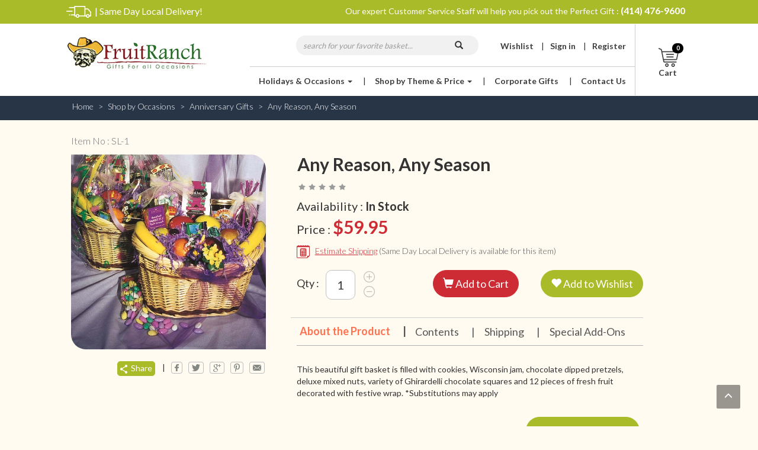

--- FILE ---
content_type: text/html; charset=UTF-8
request_url: https://www.fruitranch.com/product/index/355/6
body_size: 25563
content:
<!DOCTYPE html>
<html lang="en">
<head>
  <meta charset="utf-8">
  <meta http-equiv="X-UA-Compatible" content="IE=edge">
  <meta 
     name='viewport' 
     content='width=device-width, initial-scale=1.0, maximum-scale=1.0, user-scalable=0' 
/>    
  <title>Fruit Ranch Gift Baskets Delivers Gourmet Fruit Baskets | Fruit Gift Baskets | Corporate Gift Baskets | Wisconsin, Illinois, Minnesota | Nationwide Shipping</title>

 

<meta name="DESCRIPTION" content="Fruit Ranch Gift Baskets are a Wisconsin Tradition for over 65 years! Beautiful, fresh custom gift baskets send your personal expression for Corporate Gifts, Birthdays, Holidays, Mother’s Day, Weddings, Sympathy, New Baby, Get Well, or any occasion. Best Customer Service - Greater Milwaukee Visitors Choice Award! Stop in or order online toll free 1-(800) 433-3289 - and taste the freshness!">

 
  <link href="https://fonts.googleapis.com/css?family=Lato:300,400,700" rel="stylesheet">
  <!-- <link href="https://www.fruitranch.com/assets/css/front/bootstrap.min.css" rel="stylesheet"> -->
  <link rel="stylesheet" href="https://www.fruitranch.com/assets/css/bootstrap.min.css">
  <link href="https://www.fruitranch.com/assets/css/front/style.css" rel="stylesheet">
  <link href="https://www.fruitranch.com/assets/css/front/mobile.css" rel="stylesheet">
  <link href="https://www.fruitranch.com/assets/css/front/responsive.css" rel="stylesheet">
    <link href="https://www.fruitranch.com/assets/css/front/responsive-new.css" rel="stylesheet">
  <link href="https://www.fruitranch.com/assets/css/jquery.mCustomScrollbar.css" rel="stylesheet">
   
  <link href="https://www.fruitranch.com/assets/css/front/jquery.range.css" rel="stylesheet"> 
  <link href="https://www.fruitranch.com/assets/css/front/header.css" rel="stylesheet">   
  <link href="https://www.fruitranch.com/assets/css/front/cartopen.css" rel="stylesheet">   
  <link rel="stylesheet" type="text/css" href="https://www.fruitranch.com/assets/css/font-awesome.min.css">
  <link rel="shortcut icon"  href="https://www.fruitranch.com/assets/images/favicon.ico">
  <!-- HTML5 shim and Respond.js for IE8 support of HTML5 elements and media queries -->
  <!-- WARNING: Respond.js doesn't work if you view the page via file:// -->
    <!--[if lt IE 9]>
      <script src="https://oss.maxcdn.com/html5shiv/3.7.3/html5shiv.min.js"></script>
      <script src="https://oss.maxcdn.com/respond/1.4.2/respond.min.js"></script>
      <![endif]-->
      <script src="https://www.fruitranch.com/assets/js/jquery.min.js"></script>    

      <script src="https://www.fruitranch.com/assets/js/jquery.range.js" type="text/javascript"></script>
      <script src="https://www.fruitranch.com/assets/js/jquery-ui.js"></script>
      <link rel="stylesheet" href="https://code.jquery.com/ui/1.12.1/themes/base/jquery-ui.css">
      <script src="https://www.fruitranch.com/assets/js/jquery.validate.js"></script>
<script src="https://www.fruitranch.com/assets/js/additional-methods.js"></script>
<script type="text/javascript" src="https://cdnjs.cloudflare.com/ajax/libs/jquery.mask/1.14.10/jquery.mask.js"></script>
<script src="https://maxcdn.bootstrapcdn.com/bootstrap/3.3.7/js/bootstrap.min.js"></script>
<script src="https://www.fruitranch.com/assets/js/bootbox.js" type="text/javascript"></script>
<style type="text/css">
.social-icon-top {
    display: block;
}
.open-intro {
    position: absolute;
    right: 100%;
    cursor: pointer;
    width:auto;
    z-index: 50;
    *padding-left: 10px;
    top: auto;
	
}
.e-card-app-cls {
    display: block;
    position: fixed;
    top:40%;
    right: 0;
    z-index: 10000;
}
#intro-wrap {
    position: relative;
    z-index: 1;
    width: auto;
}
.coupon-code{
  background: #cd2c35;
  width: 45%;
  padding: 3px 0 6px;
  text-align: center;
  font-weight: bold;
  color: #fff;
  margin-bottom:0;
  font-size: 16px;

}
.sidenav-details h4{
font-size: 13px;
color: #000;
margin-bottom:5px;
}
.sidenav-details h3{
margin-top: 0;
text-align: left;
color: #a9bb29;
margin-bottom: 5px;
font-size: 17px;
font-weight: bold;
margin-bottom: 5px;
}
.sidenav-firstgift{
background-color: #fff;
width: 425px;
border-bottom-left-radius: 32px;
border: 3px solid #fff;
-moz-box-shadow: 0px 1px 3px #333;
-webkit-box-shadow: 0px 1px 3px #333;
box-shadow: 0px 1px 3px #333;
}
.sidenav-firstgift img{border-top-right-radius: 32px;width: 100%;height:auto;border-bottom-left-radius: 32px;position:relative;}
.nav-offer{
    transform: rotate(-90deg);
background: #cd2c35;
border-top-right-radius: 10px;
border-top-left-radius: 10px;
color: #fff;
text-transform: uppercase;
font-weight: bolder;
*height: 80px;
padding: 10px 25px;
text-align: center;
}

.heightauto-cusotm:after {
    content: '';
    position: absolute;
    
    color: white;
    width: 100%;
    line-height: 1em;
    text-align: center;
	top:0;
    padding: 0.5em 0;
    width: 0;
height: 0;
border-top: 60px solid #cd2c35;
border-right: 60px solid transparent;
}
.heightauto-cusotm:before{
	 content: ' Info';
	     position: absolute;
		 top:5px;
		 left:5px;
		 color:#fff;
		 font-weight:bold;
		 z-index:99999;

}
</style>
<style>.firsthello{
text-align: right;
margin-right: 10px;}h3.giftboxtitle{min-height:40px;max-height:45px;}</style>

      <script type="text/javascript">
        var baseurl = "https://www.fruitranch.com/";

      </script>   
<!-- Global site tag (gtag.js) - Google Analytics -->
<script async src="https://www.googletagmanager.com/gtag/js?id=UA-129307150-1"></script>
<script>
  window.dataLayer = window.dataLayer || [];
  function gtag(){dataLayer.push(arguments);}
  gtag('js', new Date());

  gtag('config', 'UA-129307150-1');
</script>
	    
  </head>
  <body>

	
	
    <header>    
      <!--green header -->
      <div class="topheader hidden-md hidden-lg "> <!-- for mobile-->
        <div class="container">
          <div class="">
            <div class="col-md-5 col-xs-12 deleverytruck">
              <div class="borderheader">
              <label>  <img src="https://www.fruitranch.com/assets/images/delivery-truck.png" alt="delivery-truck"  class="deliverytruck"/></label>  <label><p class="localdelivery"><span>&nbsp; <span class="hidden-xs hidden-sm"> |</span> </span>&nbsp;&nbsp;Same Day Local Delivery!</p></label>
               
            
              <p class="righttopheader">Customer Service:<span class="telnumber">(414) 476-9600</span></p>
              </div>
              
               
              <label class="mobilecart">
                <div class="listcart">
                <a href="https://www.fruitranch.com/cart" >
              <img src="https://www.fruitranch.com/assets/images/shopping-cart.png" class="cartimg"/>

            </a>
           <a href="https://www.fruitranch.com/cart"> <span class="label label-danger  dangers cartcount">0</span></a>
            <div id="cart-detail" class="collapse indent cart-detail" aria-expanded="true">

       </div>
     
  
   </div></label>
<div class="center-section"><div class="white-section">&nbsp;</div></div> 
 </div>
            </div>
          </div>
        </div>

        <div class="container-fluid topheader hidden-xs hidden-sm"> <!-- for web-->
          <div class="container">
            <div class="mediumcont">
              <div class="row">
                                <div class="col-md-5 col-sm-5">
                  <div class="row">
                    <div class="col-md-1 col-xs-1 col-sm-1">
                                            <img src="https://www.fruitranch.com/uploads/customer_service/delivery-truck11.png" alt="delivery-truck"  class="deliverytruck"/>
                          
                    </div>
                    <div class="col-md-6 col-xs-10 col-sm-10">

                      <p class="localdelivery"><span> <span class="hidden-xs hidden-sm">|</span> </span>Same Day Local Delivery!</p>

                    </div>
                  </div>
                </div>
                <div class="col-md-7 pull-right col-xs-12 col-sm-7">
                  <p class="righttopheader">Our expert Customer Service Staff will help you pick out the Perfect Gift :
                 <span class="telnumber">(414) 476-9600</span>
                 <span class="specialfortab"><a href="https://www.fruitranch.com/cart"><img src="https://www.fruitranch.com/assets/images/shopping-cart.png" class="cartimg tabcart"/> <span class="label label-danger cartcount">0</span></a></span></p>
                 </div>
                                </div>
             </div>
           </div>

         </div>
         <!--green header ended  header change
         <div class="container hidden-lg hidden-md ">
          <div class="row" style="background-color:#fff;">
            <div class="col-md-12">
              <a href=""><img src="assets/images/fr-logo.jpg" class="img-responsive logo-fr"/></a>
            </div>
          </div>
        </div>-->
        <!--mobile menu -->
       

        <!--mobile menu ended -->

        <!--navbar starts-->
        <nav class="navbar navbar-default navbarcus">
          <div class="container ">

            <div class="mediumcont">

              <!-- Brand and toggle get grouped for better mobile display -->
              <div clas="row">
               <!--  header change <div class="col-md-3 col-sm-3 hidden-xs hidden-sm"> -->
                <div class="col-md-3 col-sm-12 paddingres">
                  <div class="navbar-header">
                    <button type="button" class="navbar-toggle collapsed " data-toggle="collapse" data-target="#bs-example-navbar-collapse-1" aria-expanded="false">
                      <span class="sr-only">Toggle navigation</span>
                      <span class="icon-bar"></span>
                      <span class="icon-bar"></span>
                      <span class="icon-bar"></span>
                    </button>
                    <a class="navbar-brand" href="https://www.fruitranch.com/"><img src="https://www.fruitranch.com/assets/images/fr-logo.jpg" class="img-responsive logifr-img" style="width:307px;"/></a>
                  </div>
                  <div class="">
                  </div>
                </div>
                <div class="col-md-8 col-sm-12   zero-padding" style="">
				<div class="desktopmenu" style="border-right:1px solid #ccc;">

				<ul class="nav navbar-nav navbar-right  navbar-section-header" >
                   <div class="navbar-form navbar-left hidden-sm hidden-xs padding-zero">
                     <div class="form-group">
                      <div class="icon-addon addon-lg">
                         <form name="frmsearch" id="frmsearch" action="https://www.fruitranch.com/category/search" >
                          <input type="text" name="searchvalue" id="searchvalue" placeholder="search for your favorite basket... " class="form-control" id="email">
				
                          <button  type="submit" class="glyphicon glyphicon-search" rel="tooltip" ></button> 
                        </form>

                        <script>
                          function search()
                          {
				
                            var a = document.getElementById('searchvalue').value;


                            window.location = baseurl+'category/search/'+a;
                          }
                        </script>

                      </div>
                    </div>
                  </div>
                  				  <li class="signinr"><a href="https://www.fruitranch.com/profile/wishlist" data-target="#" data-toggle="collapse" href="javascript:void(0);" class="" aria-expanded="true">   Wishlist  </a> <span class="hidden-xs hidden-sm">|</span>
                  <li class="signinr"><a href="#" data-target="#signin-detail" data-toggle="collapse" href="javascript:void(0);" class="" aria-expanded="true" id="signinlink">   Sign in  </a> <span class="hidden-xs hidden-sm">|</span>
                    <div aria-expanded="true" class="indent collapse" id="signin-detail" style="">
                      <div class="panel panel-default">
                       <div class="pointer"></div>
                       <div class="panel-heading">Sign In<i aria-hidden="true" class="fa fa-times-circle pull-right" data-target="#signin-detail" data-toggle="collapse" aria-expanded="true"></i></div>
                       <div class="panel-body">
                         <div class="error_container1"></div>
                         <form autocomplete="off" role="form" action="" id="frmsignin" name="frmsignin" method="post" class="form-horizontal" novalidate="novalidate">
                           <div class="form-group">
                            <div class="col-sm-12">
                             <input type="email" autocomplete="off" placeholder="Email* " id="customeremail" name="customeremail" class="form-control modalform">
                           </div>
                         </div>
                         <div class="form-group">
                          <div class="col-sm-12">
                           <input type="password" placeholder="Password*" id="customerpassword" name="customerpassword" class="form-control modalform" maxlength="14" >
                         </div>
                       </div>
                       <div class="form-group">
                        <div class="col-sm-6">
                         <div style="border:1px solid #fff;border-radius:10px;" class="captImg">
                           <img id="Imageid" src="https://www.fruitranch.com/captchaimg/1769094355.6126.jpg" style="width: 120; height: 30; border: 0;" alt=" " />                         </div>

                       </div>
                       <div class="col-sm-6">
                         <!-- <input type="text" placeholder="Enter Security Text" id="usercaptcha1" name="signcaptcha" class="form-control modalform"> -->
                         <input type="text" name="signcaptcha" id="usercaptcha1" class="captche form-control siginnumber" style="width:143px;margin-left:-22px;" placeholder="Enter Security Text" type="text">
                         <p class='error alertmsg'></p>
                       </div>
                     </div>

                     <div class="form-group">
                      <div class="col-sm-12">
                       <div class="form-label-txt">Not readable ?
                        <a style=" color:#000;" href="javascript:void(0);" class="refreshCaptcha"> <span class="safforn" style="text-decoration: underline;margin-left: -4px; ">Change the text</span>
                        </a>
                      </div>
                    </div>
                  </div>
                  <div class="form-group">
                    <div class="col-sm-12">
                      <div class="col-sm-4" style="margin: 0;padding: 0;">
                       <!-- <button class="btn btn-default singin" type="submit" style="border-radius:30px;text-transform:uppercase;font-weight:600;">Submit</button> -->
                       <button class="btn  controller lastbutton signincaptchabtn" id="msg-submit" style="top: 6px !important;width: 120px;" type="submit">SUBMIT</button>                                               
                     </div>
                     <div class="col-sm-8">                                               
                       <p class='invalidlogin pull-right' style='color:#ff0000;'></p>
                     </div>                                               
                   </div>
                 </div>
                 <div class="form-group">
                  <div class="col-sm-12">
                   <div class="form-label-txt"><a href="https://www.fruitranch.com/login/forgotpassword" style="text-decoration: underline;margin-left:-7px;" class="safforn">Forgot password?</a></div>
                 </div>
               </div>
             </form>
           </div>
         </div>
       </div>

     </li>
     <li class="signinr"><a href="#" style="border-right:none;" data-target="#signup-detail" data-toggle="collapse" href="#" class="" id="registerlink" aria-expanded="true">Register</a>

       <div aria-expanded="true" class="indent collapse" id="signup-detail" style="">
         <div class="panel panel-default">
          <div class="pointer"></div>
          <div class="panel-heading">Register<i aria-hidden="true" class="fa fa-times-circle pull-right" data-target="#signup-detail" data-toggle="collapse" aria-expanded="true" href="#"></i></div>
          <div class="panel-body">
           <form role="dialog" id="frmsignup" name="frmsignup" method="post" class="form-horizontal" autocomplete='off'>

            <div class="error_container"></div>

            <div class="form-group">
             <div class="col-sm-6 custom-pad-right">
              <input type="text" autocomplete="off" placeholder="First Name* " id="firstname" name="firstname" class="form-control modalform" maxlenght="25">
            </div>
            <div class="col-sm-6 custom-pad-left marginsectionheader">
              <input type="text" autocomplete="off" placeholder="Last Name *" id="lastname" name="lastname" class="form-control modalform" maxlenght="25">
            </div>
          </div>
          <div class="form-group">
           <div class="col-sm-12">
            <input type="email" autocomplete="off" placeholder="Email*" id="useremail" name="useremail" class="form-control modalform">
          </div>
        </div>
        <div class="form-group">
         <div class="col-sm-12">
          <input type="text" placeholder="Phone*" id="phone" name="userphone" class="form-control modalform" maxlength="14" >
        </div>
      </div>                                                                  
      <div class="form-group">
       <div class="col-sm-12">
        <input type="password" placeholder="Password*" id="password" name="password" class="form-control modalform" maxlength="16">
      </div>
    </div>
    <div class="form-group">
     <div class="col-sm-5 custom-pad-right">
        <div style="border:1px solid #fff;border-radius:10px;width:120px;" class="captImg1">
        <img id="Imageid" src="https://www.fruitranch.com/captchaimg/1769094355.6183.jpg" style="width: 120; height: 30; border: 0;" alt=" " />      </div>
      
    </div>
    <div class="col-sm-6 custom-pad-left marginsectionheader">
      <input type="text" placeholder="Enter Security Text" id="usercaptcha" name="usercaptcha" class="form-control modalform" style="margin-left:-3px;">
      <p class="error alertmsg"></p>
    </div>
  </div>
  <div class="form-group">
   <div class="col-sm-12">
    <div class="form-label-txt">
      Not readable ?
      <a style=" color:#000;" href="javascript:void(0);" class="refreshCaptcha1"> <span class="safforn" style="text-decoration: underline;margin-left:-5px;">Change the text</span>
      </a>
    </div>
  </div>
</div>
<div class="form-group">
 <div class="col-sm-4">
 <!--  <button class="btn btn-default" type="submit" id='msg-submit' style="border-radius:30px;text-transform:uppercase;font-weight:600;">Submit</button> -->
  <button class="btn  controller lastbutton registersubmitbtn"  id="msg-submit" style="top: 6px !important;width: 120px;" type="submit">SUBMIT</button>
</div>
<div class="col-sm-8">                                               
                       
                     </div>      
</div>
</form>
</div>
</div>
</div>

</li>
</ul>
<script>
$(document).ready(function () {		
$('#signout').click(function () {
	var type=$(this).attr('userrole');
	if(type=='3'){
		bootbox.confirm({
			message:"You are logged in as guest, logging out will empty the cart.  Would you like to complete checkout before logging out? ",
			buttons: {
			confirm: {
			  label: 'Complete Checkout',
			  className: 'btn-primary but-confirm'
			 },
				cancel: {
				  label: 'Log Out',
				  className: 'btn-danger but-confirm pull-right'
				}
			},
			callback: function (result) {
			//function(result){
			 if (result === true) {
				// Prompt dismissed
				 //return location.reload(true);
			} 
			else {
				window.location.href=baseurl+'logout';
			}
			} });
	}
	else{
		window.location.href=baseurl+'logout';
	}
	});
});

</script>
<div class=" mainmenunavabar collapse navbar-collapse"  id="bs-example-navbar-collapse-1">
  <ul class="nav navbar-nav navbar-right navabarright-res"   style="border-top:1px solid #ccc;" >
    <li class="dropdown">
      <a href="#" class="dropdown-toggle first" data-toggle="dropdown" role="button" aria-haspopup="true" aria-expanded="false">Holidays & Occasions <span class="caret"></span> </a> <span class="hidden-xs hidden-sm">|</span>
      <ul class="dropdown-menu firstsub">
        <div class="row">
          <div class="col-md-4 col-sm-4">
            <li class="dropdown-header">Holidays</li>
            <li role="separator" class="divider"></li>
                            <li><a href="https://www.fruitranch.com/category/grandparents-day/96" class="dropd">Grandparents day</a></li>
                                <li><a href="https://www.fruitranch.com/category/bosss-day-gifts/19" class="dropd">Boss's Day Gifts</a></li>
                                <li><a href="https://www.fruitranch.com/category/halloween-gifts/18" class="dropd">Halloween Gifts</a></li>
                                <li><a href="https://www.fruitranch.com/category/thanksgiving-gifts/17" class="dropd">Thanksgiving Gifts</a></li>
                                <li><a href="https://www.fruitranch.com/category/christmas-gifts/3" class="dropd">Christmas Gifts</a></li>
                                <li><a href="https://www.fruitranch.com/category/hanukkah-gifts/5" class="dropd">Hanukkah Gifts</a></li>
                                <li><a href="https://www.fruitranch.com/category/happy-new-year-gifts/16" class="dropd">Happy New Year Gifts</a></li>
                                <li><a href="https://www.fruitranch.com/category/valentines-day-gifts/2" class="dropd">Valentine's Day Gifts</a></li>
                                <li><a href="https://www.fruitranch.com/category/easter/94" class="dropd">Easter</a></li>
                                <li><a href="https://www.fruitranch.com/category/administrative-professionals-day/20" class="dropd">Administrative Professionals' Day</a></li>
                                <li><a href="https://www.fruitranch.com/category/mothers-day-gifts/95" class="dropd">Mother's Day Gifts</a></li>
                                <li><a href="https://www.fruitranch.com/category/fathers-day-gifts/4" class="dropd">Father's Day Gifts</a></li>
                              </div>
              <div class="col-md-4 col-sm-4">
                <li class="dropdown-header">Occasions</li>
                <li role="separator" class="divider"></li>
                                  
                    <li><a href="https://www.fruitranch.com/category/get-well-baskets/10" class="dropd">Get Well Baskets</a></li>
                                      
                    <li><a href="https://www.fruitranch.com/category/sympathy-baskets/25" class="dropd">Sympathy Baskets</a></li>
                                      
                    <li><a href="https://www.fruitranch.com/category/birthday-gifts/8" class="dropd">Birthday Gifts</a></li>
                                      
                    <li><a href="https://www.fruitranch.com/category/thank-you-gifts/26" class="dropd">Thank You Gifts</a></li>
                                      
                    <li><a href="https://www.fruitranch.com/category/baby-gifts/7" class="dropd">Baby Gifts</a></li>
                                      
                    <li><a href="https://www.fruitranch.com/category/anniversary-gifts/6" class="dropd">Anniversary Gifts</a></li>
                                      
                    <li><a href="https://www.fruitranch.com/category/welcome-baskets/98" class="dropd">Welcome Baskets</a></li>
                                      
                    <li><a href="https://www.fruitranch.com/category/housewarming-gifts/23" class="dropd">Housewarming Gifts</a></li>
                                      
                    <li><a href="https://www.fruitranch.com/category/congratulations-gifts/9" class="dropd">Congratulations Gifts</a></li>
                                      
                    <li><a href="https://www.fruitranch.com/category/just-because-gifts/27" class="dropd">Just Because Gifts</a></li>
                                      
                    <li><a href="https://www.fruitranch.com/category/retirement-gifts/24" class="dropd">Retirement Gifts</a></li>
                                      </div>

                  <div class="col-md-4 col-sm-4">
                    <div class="bgmegamenu">
                      <li><img src="https://www.fruitranch.com/uploads/customer_service/gift-1.jpg" class="imd-responsive" style="width:93%;height:auto;"/></li>
                      <li><a href="https://www.fruitranch.com/category/fruit-gift-baskets/15" class="dropd" style="color:#000;">              <p><font size="3" color="grey">Find the perfect Holiday gift!</font></p></a></li>

                    </div>
                  </div>

                </div>

              </ul>
            </li>

            <li class="dropdown">
              <a href="#" class="dropdown-toggle second" data-toggle="dropdown" role="button" aria-haspopup="true" aria-expanded="false">Shop by Theme & Price <span class="caret"></span> </a> <span class="hidden-xs hidden-sm">|</span>
              <ul class="dropdown-menu secondsub">
               <div class="row">
                <div class="col-md-4 col-sm-4">
                  <li class="dropdown-header">Shop by Theme</li>
                  <li role="separator" class="divider"></li>
                                     
                      <li><a href="https://www.fruitranch.com/category/fruit-gift-baskets/15" class="dropd">Fruit Gift Baskets</a></li>
                                         
                      <li><a href="https://www.fruitranch.com/category/wisconsin-gifts/97" class="dropd">Wisconsin Gifts</a></li>
                                         
                      <li><a href="https://www.fruitranch.com/category/unique-gifts/31" class="dropd">Unique Gifts</a></li>
                                         
                      <li><a href="https://www.fruitranch.com/category/cheese-sausage/35" class="dropd">Cheese & Sausage</a></li>
                                         
                      <li><a href="https://www.fruitranch.com/category/deluxe-nut-gifts/37" class="dropd">Deluxe Nut Gifts</a></li>
                                         
                      <li><a href="https://www.fruitranch.com/category/go-pack-go/101" class="dropd">Go Pack Go</a></li>
                                         
                      <li><a href="https://www.fruitranch.com/category/fruit-and-flowers/100" class="dropd">Fruit and Flowers</a></li>
                                         
                      <li><a href="https://www.fruitranch.com/category/baby-gifts/11" class="dropd">Baby Gifts</a></li>
                                         
                      <li><a href="https://www.fruitranch.com/category/welcome-gifts/99" class="dropd">Welcome Gifts</a></li>
                                         
                      <li><a href="https://www.fruitranch.com/category/combo-baskets/33" class="dropd">Combo Baskets</a></li>
                                         
                      <li><a href="https://www.fruitranch.com/category/sport-themes/102" class="dropd">Sport Themes</a></li>
                                         
                      <li><a href="https://www.fruitranch.com/category/kosher-gifts/29" class="dropd">Kosher Gifts</a></li>
                                          </div>
                    <div class="col-md-4 col-sm-4">
                      <li class="dropdown-header">Price</li>
                      <li role="separator" class="divider"></li>
                    <!--
                                          
                      <li><a href="https://www.fruitranch.com/category/range/0-u" class="dropd">$0 And Up </a></li>   -->          
                      <li><a href="https://www.fruitranch.com/category/range/u-30" class="dropd">Under  $30</a></li>  
                      <li><a href="https://www.fruitranch.com/category/range/30-49.99" class="dropd">$30-$49.99</a></li>
                      <li><a href="https://www.fruitranch.com/category/range/50-74.99" class="dropd">$50-$74.99</a></li>
                      <li><a href="https://www.fruitranch.com/category/range/75-99.99" class="dropd">$75-$99.99</a></li>
                      <li><a href="https://www.fruitranch.com/category/range/100-129.99" class="dropd">$100-$129.99</a></li>
                      <li><a href="https://www.fruitranch.com/category/range/130-u" class="dropd">$130  And Up</a></li>     
                    </div>
                    <div class="col-md-4 col-sm-4">
                      <div class="bgmegamenus">
                        <li><img src="https://www.fruitranch.com/uploads/customer_service/gift-11.jpg" class="imd-responsive" style="width:93%;height:auto;"/></li>
                      <li><a href="https://www.fruitranch.com/category/christmas-gifts/3" class="dropd" style="color:#000;">            <p><font size="3" color="grey">Send a Holiday Basket of Fresh Fruits with tasty candy and chocolates!</font></p></a></li>

                      </div>
                    </div>
                  </div>
                </ul>
              </li>
              <li><a href="https://www.fruitranch.com/corporate">Corporate Gifts  </a> <span class="hidden-xs hidden-sm">|</span> </li> 
              <li><a href="https://www.fruitranch.com/contactus"  style="border-right:none;">Contact Us</a></li>
            </ul>
          </div>
        </div>
		 </div>
        <div class="col-md-1 col-sm-1 hidden-sm hidden-xs">
          <ul class="listcart">
          <li><a href="https://www.fruitranch.com/cart" >
              <img src="https://www.fruitranch.com/assets/images/Homepage/cart-icon.png" class="cartimg"/>

            </a>
            <div id="cart-detail" class="collapse indent cart-detail" aria-expanded="true">

       </div>
     </li>
     <li><a href="https://www.fruitranch.com/cart">Cart <span class="label label-danger cartcount">0</span></a></li>
   </ul>
 </div>
</div>
</div>
</div>
</div>
</nav>
 <nav class="navbar navbar-default hidden-lg hidden-md " style="">
          <div class="container" style="">
            <!-- Brand and toggle get grouped for better mobile display -->
         
            <div class="navbar-form navbar-left navforcusres">
                     <div class="form-group">
                      <div class="">
                         <form name="frmsearch" id="frmsearch" action="https://www.fruitranch.com/category/search" >
                          <div class="input-group">
                            <input type="text" class="form-control bordersecresnul" placeholder="Search">
                            <div class="input-group-btn">
                              <button class="btn bgsectionsearchres" type="submit">
                                <i class="glyphicon glyphicon-search"></i>
                              </button>
                            </div>
                          </div>
                                               
                           </form>

                        <script>
                          function search()
                          {
        
                            var a = document.getElementById('searchvalue').value;


                            window.location = baseurl+'category/search/'+a;
                          }
                        </script>

                      </div>
                    </div>
                  </div>

            <!-- Collect the nav links, forms, and other content for toggling -->
            <!-- /.navbar-collapse -->
          </div><!-- /.container-fluid -->
        </nav>
</header>


<style>
@media(max-width:768px)
{
.mainmenunavabar{float:right;}
}
@media(max-width:768px)

{
  .firsthello{margin-right:0!important;}
  .navbar-nav > li{text-align:left;}
  .navbar-default .navbar-nav > li > a{margin-top:0px!important;text-align:left!important;}
  .sigout.signoutposition{padding-top:5px!important;}
  .navbar-toggle{margin-top:15px!important;}
  .navbar-section-header{margin:0 auto;}
  .navbar-section-header li {display:inline!important;}
  .desktopmenu{border-right:0!important;}
  #cart-detail {
    
    right: 0 !important;
  }
  /*.topzero{float:right!important;}*/
  .mainmenunavabar {
    float: left;
    width: 100%;
}
  .righttopheader{margin:0!important;}
  .localdelivery{margin-top:0!important;}
  .center-section{text-align:center;}
  .borderheader{margin:5px 0;padding-right:10px;width: 50%;
float: left;border-right:1px solid #fff;}
  .listcart{margin-left:0!important;margin-top:0!important;padding-left:0!important;position:relative;padding:5px 0!important;}
  .mobilecart{width: 10%;float:right;
text-align: right;
height: 35px;
border:0!important;
vertical-align: middle;
margin: 10px 0;}
  .navforcusres{margin-top:0!important;}
  .bordersecresnul{border:0!important;}
  .bgsectionsearchres{background:transparent!important;}
 .paddingres{padding:0;}
  .navbar-default .navbar-toggle:focus, .navbar-default .navbar-toggle:hover{}
.navbar-default .navbar-toggle{background-color: #283546;}
.navbar-brand{height:100%!important;width:80%;margin-left:0!important;margin-top:0!important;padding-left:0!important;}
.navbar-toggle{margin-right:0!important;}
#frmsearch {
    border: 1px solid #ddd !important;
    background: #fff;
    border-radius:30px;
    width: 100%!important;
}
.listcart > li {
    list-style-type: none;
    display: inline;

}
.topzero{float:right!important;}
.white-section{width:1px;background:#fff;height:40px;margin:10px auto;display:none;}
.label.label-danger{left:auto!important;top:-5px!important;position:absolute!important;right:-10px!important;}
.navbar-default .navbar-collapse, .navbar-default .navbar-form{border:0!important;}
.logifr-img{width:100%;}
}
@media(max-width:580px){
.borderheader{width:80%;}
}
@media(max-width:340px){
.borderheader{width:85%;}
}
@media(max-width:320px){
.borderheader{width:88%;}
}

   .bootbox-body{
    
    font-size:16px;
    padding-left:20px;
  }
  .bootbox .modal-footer .btn.btn-primary{
  background-color: #a9bb29;
    border-color: #a9bb29;
    color: #fff;
  }
  .bootbox .modal-dialog {
    width: 450px;
    margin: 30px auto;
    /*height: 250px;*/
}
    .bootbox {
    display: flex !important;
    align-items: center;
    justify-content: center;
}
   .bootbox .modal-body {
     padding: 24px 0 8px
}
  .bootbox .modal-footer {
    border-top:0;
    padding: 20px 20px;
  }
  div.location > span.holder {
position: absolute;
color: #9a9a9a;
cursor: auto;
padding: 8px 18px;
font-size: 14px;
line-height: 1.42857143;

}
.bootbox-confirm .modal-body{width:100%!important;padding-bottom: 20px !important;}
.but-confirm{ margin-right:20px;padding:6px 25px; text-align:center;}
div.location > span.holder > span.italic-section{
   font-style:italic;
}

  #name-error,#review-error,#location-error{padding-left:10px;}
    .bootbox .bootbox-close-button{display:none;}
   .bootbox  .modal-body{width:80%;float:left;}
         .admin {
          font-weight:400 !important;
          color:#fff !important;
          border-left:1px solid #fff;
          padding-left:10px;
         }
</style>
<style>
.panel-body li {
    list-style-type: initial!important;
}
.panel-default>.panel-heading{ background-color: #fffbf0;}
   
.panel-default>.panel-heading a:after {
  content: "";
  position: relative;
  top: 1px;
  display: inline-block;
  font-family: 'Glyphicons Halflings';
  font-style: normal;
  font-weight: 400;
  line-height: 1;
  -webkit-font-smoothing: antialiased;
  -moz-osx-font-smoothing: grayscale;
  float: right;
  transition: transform .25s linear;
  -webkit-transition: -webkit-transform .25s linear;
}

.panel-default>.panel-heading a[aria-expanded="true"] {
     background-color: transparent;
    color: rgb(254,114,80);
}

.panel-default>.panel-heading a[aria-expanded="true"]:after {
  content: "\2212";
  -webkit-transform: rotate(180deg);
  transform: rotate(180deg);
}

.panel-default>.panel-heading a[aria-expanded="false"]:after {
  content: "\002b";
  -webkit-transform: rotate(90deg);
  transform: rotate(90deg);
}

.accordion-option {
  width: 100%;
  float: left;
  clear: both;
  margin: 15px 0;
}

.accordion-option .title {
  font-size: 20px;
  font-weight: bold;
  float: left;
  padding: 0;
  margin: 0;
}

.accordion-option .toggle-accordion {
  float: right;
  font-size: 16px;
  color: #6a6c6f;
}

.accordion-option .toggle-accordion:before {
  content: "Expand All";
}

.accordion-option .toggle-accordion.active:before {
  content: "Collapse All";
}

.top-adjust{top:5px;}
.zero-padding{padding-left:0!important;padding-right:0!important;}
#name-error, #review-error, #location-error {padding-left:0!important;}
div.location > span.holder {
position: absolute;
color: #9a9a9a;
cursor: auto;
padding: 8px 18px;
font-size: 14px;
line-height: 1.42857143;

}
input::-moz-placeholder { 
  color: #9a9a9a!important;
}
input::-ms-placeholder { 
  color: #9a9a9a!important;
}
input::-webkit-placeholder {
  color: #9a9a9a!important;
}
textarea::-moz-placeholder { 
  color: #9a9a9a!important;
}
textarea::-ms-placeholder { 
  color: #9a9a9a!important;
}
textarea::-webkit-placeholder {
  color: #9a9a9a!important;
}
#csname:-ms-input-placeholder,#email:-ms-input-placeholder,#review:-ms-input-placeholder{
   color: #9a9a9a!important;
}
:-ms-textarea-placeholder {
   color: #9a9a9a!important;
}
div.location > span.holder > span.italic-section{
   font-style:italic;
}
#zipcode-error {
	margin-left: 27%;
}
.availabilities {
  *margin-left:30px !important;
}
/*
@media only screen and (min-width:360px) and (max-width:640px) and (orientation : portrait){
.shoppinginc {position:static !important;}

.restofthings {position:static !important;}
.catastorous {position:static !important;} 
.addcartbtn {margin-top:40px !important;}
.ktm {margin-left: 15px !important;width: 50% !important;}
}
@media only screen
and (min-device-width : 768px)
and (max-device-width : 1024px)
and (orientation : portrait) {
  .shoppinginc {position: static !important;}
  .quantityofsurprise {margin-left:0px !important;left:20px !important;top:0px !important;}
  .qrax {position: static !important;}
  .addition{top:0px !important;left:-20px !important;}
  .wholesalesuppliesbox {border-right: 1px solid rgb(255, 255, 255) !important;border-bottom: none !important;}
.satisfaction {padding-left: 0px !important;}
.textofsatisfaction {float: none !important;}
.footerexclusivhours{text-align: left !important;}
.footerfollowus,.footerwhiteline{margin-left:0px !important;}
.retailstiremap{margin-left:0px !important;}
  .nav-tabs .active > a,.nav-tabs > li > a{font-size:14px !important;}
  .socialshare {position: static !important;margin-left:-15px !important;}
  .controller {top:0px !important;}
  .estimationdate {margin-left:32px !important;}
.carousel-inner {width:85%;margin-left:50px !important;}
.arrow-leftsmall {right:20px !important;}
.arrow-rightsmall {left:20px !important;}
  .fontname {float:right !important;position:relative;top:-30px !important;}
  .mustang {padding-left:0px !important;}
  .footerbtn{left:35px !important;margin-top:-10px !important;}
}*/
@media (max-width : 767px) {
  .shopping{font-size:16px!important;}
  h4.media-heading.addonHeadingTxt{text-align:left!important;}
  .media-body{float:none!important;}
  .pp-lable{width:100%;}
  .responsecancel{margin-top:10px;}
	#rating-error{top:110px!important;}
	.btn.btn-default.cancelreview,.reviewpopupsave{margin-left:0!important;width:100%!important;}
	.modal{z-index:1000000!important;}
	.socialshare > li {padding-left:10px!important;}
	.socialshare > li:first-child {padding-left:0px!important;}
	.footercopyrightbox{margin-bottom:50px!important;}
.carousel-inner > .item > img, .carousel-inner > .item > a > img{width:200px!important;margin:0 auto;}
.carousel-inner .caption{width:200px;margin:0 auto;}
.modal::before{vertical-align:top;height:auto!important;}
}
@media (max-width : 340px) {

.paddingressubmit{padding-right:0!important;}
}
@media only screen and (max-device-width: 1024px) and (min-device-width: 768px) and (orientation: portrait){
  #myCarousel{padding-left:35px;padding-right:35px;}
  .arrow-leftsmall{right:32px !important;}
  .arrow-rightsmall{left:46px !important;}
}
</style>
 <!-- Bootstrap -->
    <link href="https://www.fruitranch.com/assets/css/front/star.css" rel="stylesheet">
    <link href="https://www.fruitranch.com/assets/css/front/star-rating.css" rel="stylesheet">
    <link href="https://www.fruitranch.com/assets/css/front/style.css" rel="stylesheet">
    <link href="https://www.fruitranch.com/assets/css/front/responsive.css" rel="stylesheet">
    <link href="https://www.fruitranch.com/assets/css/front/mobile.css" rel="stylesheet">
    <link rel="stylesheet" href="https://www.fruitranch.com/assets/css/front/easyzoom.css" />
    <link rel="stylesheet" href="https://www.fruitranch.com/assets/css/front/summaryslider.css"/>
    <link rel="stylesheet" type="text/css" href="https://www.fruitranch.com/assets/css/front/font-awesome.css">
    <link rel="stylesheet" href="https://www.fruitranch.com/assets/css/front/jquery.range.css">
   <link rel="stylesheet" href="https://www.fruitranch.com/assets/css/front/details.css">
    <!-- Favicon -->
 <link rel="shortcut icon" type="image/x-icon" href="https://www.fruitranch.com/assets/css/images/favicon.png">
    <!-- Fonts -->
   <meta property="og:title" content="Any Reason, Any Season"/>
<meta property="og:description" content="This beautiful gift basket is filled with cookies, Wisconsin jam, chocolate dipped pretzels, deluxe "/>
<meta property="og:image" content="https://www.fruitranch.com/uploads/products/prod_image/3_191331.jpg"/>


    <!-- HTML5 shim and Respond.js for IE8 support of HTML5 elements and media queries -->
    <!-- WARNING: Respond.js doesn't work if you view the page via file:// -->
    <!--[if lt IE 9]>
      <script src="https://oss.maxcdn.com/html5shiv/3.7.3/html5shiv.min.js"></script>
      <script src="https://oss.maxcdn.com/respond/1.4.2/respond.min.js"></script>
    <![endif]-->
  	<div class="container-fluid breadcrumbs-bg">
  		<div class="container">
  			<div class="mediumcont">

  				<ol class="breadcrumb">
  					<li><a href="https://www.fruitranch.com/">Home</a></li>
              					<li>Shop by Occasions</li>
  					<li><a href="https://www.fruitranch.com/category/anniversary-gifts/6">Anniversary Gifts</a></li>
              					<li class="active">Any Reason, Any Season</li>
  				</ol>
  			</div>

  		</div>

  	</div>

  	<!--braedcrumbs ended -->
  	<br/>
  	<!--body content -->

  	<div class="container">
  		<div class="mediumcont">
  			<div class="row">
  				<div class="col-md-12">
  					<label class="itemnumber"> Item No : SL-1</label>
  				</div>
  			</div>
  		</div>
  	</div>

  	<div class="container">
  		<div class="mediumcont">
  			<div class="row">
  				<div class="col-md-4 col-sm-5 col-xs-12">


  					<div class="easyzoom easyzoom--overlay">

  						<div class="testingback" 
  						style='background-image: url("https://www.fruitranch.com/uploads/products/prod_image/3_191331.jpg");border-radius:0 25px;'> </div>
  						<a href="https://www.fruitranch.com/uploads/products/prod_image/3_191331.jpg">
  						</a> 
  					</div>
            <ul id='socialshare' class="socialshare" style="margin-top: 15px;" surl='https://www.fruitranch.com/product/any-reason-any-season/355' stitle='Any Reason, Any Season' sdescp='This beautiful gift basket is filled with cookies, Wisconsin jam, chocolate dipped pretzels, deluxe mixed nuts, variety of Ghirardelli chocolate squares and 12 pieces of fresh fruit decorated with festive wrap. *Substitutions may apply' simg='https://www.fruitranch.com/uploads/products/prod_image/3_191331.jpg'>
                            <li><p class="btn btn-info  share" href="#"><span><img src="https://www.fruitranch.com/img/product-summer/Small-Share.png"/></span> &nbsp;Share</p> <span>&nbsp;&nbsp; | </span></li>
                            <li class="iconsofsocial fb-share"><img src="https://www.fruitranch.com/img/product-summer/fb.png"/></li>
                            <li class="iconsofsocial twitter-share-button"><img src="https://www.fruitranch.com/img/product-summer/tweeter.png"/></li>
                            <li class="iconsofsocial gplus-share-button"><img src="https://www.fruitranch.com/img/product-summer/g+.png"/></li>
                            <li class="iconsofsocial pin-share-button" ><img src="https://www.fruitranch.com/img/product-summer/pinterest.png"/></li>
                            <li class="iconsofsocial mail-share-button"><img src="https://www.fruitranch.com/img/product-summer/Mail.png"/></li>
                          </ul>

  				</div>
  				<div class="col-md-7 col-sm-7  col-xs-12 fruitfulcelebrations">
  					<div class="row"><div class="col-xs-12"><h1 class="summaryheading"> Any Reason, Any Season </h1>
					</div></div>
  					<div class="row">
  						<div class="col-md-7 col-sm-7 col-xs-12">
						<div class="">
  							<div class="stars mboilepoddevice">
  								  									<ul class="ratingsfeeds" id="tooltip">
  										  										<li><img src="https://www.fruitranch.com/img/product-summer/star-grey.png"></li>
  										  										<li><img src="https://www.fruitranch.com/img/product-summer/star-grey.png"></li>
  										  										<li><img src="https://www.fruitranch.com/img/product-summer/star-grey.png"></li>
  										  										<li><img src="https://www.fruitranch.com/img/product-summer/star-grey.png"></li>
  										  										<li><img src="https://www.fruitranch.com/img/product-summer/star-grey.png"></li>
  										  										<li><p class="details"><label class="pronum"></label></p></li>		
  									</ul>
  									  								</div>
  							</div></div>
  							<div class="row">
  								<div class="col-md-12 col-sm-12">
                    									<label class="availability lancer">Availability : <label class="stock" style="font-weight:800">
  										In Stock </label>
  									</label> 
  								</div>

  							</div>
  							<div class="row">
  								<div class="col-md-12 col-sm-12">
  									<span><label class="availabilities royalenfield">Price : <label class="pricerate">$59.95</label></label></span>
  								</div>

  							</div>
                  							<div class="row shippingcostdiv" style="display:none;">
  								<div class="col-md-6 col-sm-6">
  									<label class="availabilities" style="font-size: 14px;
font-weight: 400;" >Shipping Cost : &nbsp;&nbsp;<span id="shippingvalue">-</span></label>
  								</div>
  							</div>
  							<div class="row">

  								<div class="col-md-12 col-sm-12">
  									<label style="margin-left:14px;" class="estimationdate">
  										<img class="ui-datepicker-trigger" src="https://www.fruitranch.com/img/shoppin/shipping-calculator.png" > 
  										&nbsp;&nbsp;<a href="javascript:void(0);" class="shipcalc datepick" id="shippingBtn">Estimate Shipping</a>
  										<span class="details spandetails"> (Same Day Local Delivery is available for this item)</span></label>
  									</div>
  								</div>
                  								<div class="row">
  									<div class="shoopingincmain">
  										<div class="col-md-4 col-sm-6 col-xs-12">
  											<ul class="shoppinginc" style="margin-top:0px;padding-left: 0;">
  												<li><label class="shoppingcartlabelqty quantityofsurprise def">Qty :  </label></li>
  												<li>
  													<div class="increasenumbe qrax boxwithzero" >


  														<input type="text" id="productqty" value="1" maxlength="2" name="productqty" class="productqtyid" />
  														<input type="hidden" name="hdnzipcode" id="hdnzipcode" value="" />
  														<input type="hidden" name="hdnmethod" id="hdnmethod" value="" />
  														<input type="hidden" name="hdnrate" id="hdnrate" value="" />
  													</div>
  												</li>
  												<li>
  													<ul class="addition catastorous restofthings">
  														<li><a href="javascript:void(0);" id="qtyplus" ><img src="https://www.fruitranch.com/assets/images/product-summer/Plus.png"  ></a></li>
  														<li><a href="javascript:void(0);" id="qtyminus" ><img src="https://www.fruitranch.com/assets/images/product-summer/minus.png"  ></a></li>
  													</ul>
  												</li>
  											</ul>
  										</div>
                      <div class="col-md-8 col-sm-8 col-xs-12 addcartbtn addcartbtnres">
  										<div class=" addproducttocart pull-left productlistleft productlistleftcustom" prodtId="355">
                        											<button class="btn btn-default btn-lg  productdetailswishlist" style="display:block"><i class="glyphicon glyphicon-shopping-cart"></i> Add to Cart</button>
  											<div style="display:none;" id="loader" >Adding to cart 
  												<img src="https://www.fruitranch.com/images/green-loader.gif" alt="Loading" border="0">
  											</div>
  										</div>
  										                
  										<div class=" addtowishlist pull-right productwishlistbtn" prodtId="355">
  											<button class="btn btn-default btn-lg wishlist productdetails productdetailscustom"  id="wishlist"><i class="glyphicon glyphicon-heart"></i> Add to Wishlist</button>
  										</div>
                          </div>

  									</div>
  								</div>
  								<div style="margin-top:30px;" class="hidden-sm"></div>
  								<div class="row">
  									<div class="col-md-12 ">
  										<div id="exTab2" class="hidden-xs">
  											<ul class="nav nav-tabs productlissection">
  												<li class="active">
  													<a  href="#1" data-toggle="tab">About the Product <span class="line"> | </span></a>
  												</li>
  												<li><a href="#2" data-toggle="tab">Contents <span class="line"> | </span></a>
  												</li>
  												<li><a href="#3" data-toggle="tab">Shipping <span class="line"> | </span></a>
  												</li>
  												<li><a href="#4" data-toggle="tab">Special Add-Ons</a>
  												</li>
  											</ul>

  											<div class="tab-content">
  												<div class="tab-pane active" id="1">
  													<p>This beautiful gift basket is filled with cookies, Wisconsin jam, chocolate dipped pretzels, deluxe mixed nuts, variety of Ghirardelli chocolate squares and 12 pieces of fresh fruit decorated with festive wrap. *Substitutions may apply</p>  												</div>
  												<div class="tab-pane" id="2">
  													<ul>
<li>12 pieces of mixed fresh fruit</li>
<li>Wisconsin jam</li>
<li>Chocolate dipped pretzels</li>
<li>Deluxe mixed nuts 8oz</li>
<li>Variety of Ghirardelli chocolate squares</li>
<li>Cookies</li>
<li>Substitutions maybe necessary&nbsp;</li>
</ul>  												</div>
  												<div class="tab-pane" id="3">
  													<p>Ships anywhere in the US!</p>  												</div>
  				<div class="tab-pane" id="4">
  										<div class="col-md-7 paddingLeftRightZero">
  						<div class="specialaddson">
  													<div class="media">
  				                <div class="checkbox pull-left">
  									<label><input type="checkbox" id="chkaddonitem" name="chkaddonitem" class="chkaddonitem" 
  									value="486" ></label>
  								</div>
								<div class="pull-left">
                									<img class="media-object addonsgiftimg" src="https://www.fruitranch.com/uploads/category/mylar_baloons.jpg" alt="Image not available">								</div>
								<div class="media-body mobileview">
									<!--<h4 class="media-heading addonHeadingTxts">( $)</h4>-->
  <h4 class="media-heading addonHeadingTxt">Mylar Balloon <span>($4.99)</span></h4>
									<p style="color:#080808;position:relative;top:2px;left:-13px; font-weight: bold;">
									(For Pick-up and Local Delivery Only)
Add a Balloon to any occasion. We have Get Well, Happy Birthday, Thank you, etc...  Please list holiday or occasion in Special Instruction box during check out.</p>
  								</div>
							</div>
						  						</div>
                    </div>
                                        <div class="col-md-5 paddingLeftRightZero">
                      <div class=" addproducttocart2 pull-right productlistleft productlistleft" prodtid="355">
                          <button class="btn btn-default btn-lg  productdetailswishlist cartloader"  style="display:block">
                          <i class="glyphicon glyphicon-shopping-cart"></i> Add Items to Cart
                          </button>
                      </div>
                      <span class="addOnBtnUnderTxt textunderaddson">Includes Any Reason, Any Season, plus selected Add-On items.</span>
                    </div>
                                        
  		        </div>
  											</div>
  										</div>
										

							  <div class="panel-group hidden-sm hidden-md hidden-lg" id="accordion" role="tablist" aria-multiselectable="true" >
								<div class="panel panel-default">
      <div class="panel-heading" role="tab" id="headingOne">
        <h4 class="panel-title">
        <a role="button" data-toggle="collapse" data-parent="#accordion" href="#collapseOne" aria-expanded="true" aria-controls="collapseOne">
          About the Product
        </a>
      </h4>
      </div>
      <div id="collapseOne" class="panel-collapse collapse in" role="tabpanel" aria-labelledby="headingOne">
        <div class="panel-body">
         <p>This beautiful gift basket is filled with cookies, Wisconsin jam, chocolate dipped pretzels, deluxe mixed nuts, variety of Ghirardelli chocolate squares and 12 pieces of fresh fruit decorated with festive wrap. *Substitutions may apply</p>        </div>
      </div>
    </div>
    <div class="panel panel-default">
      <div class="panel-heading" role="tab" id="headingTwo">
        <h4 class="panel-title">
        <a class="collapsed" role="button" data-toggle="collapse" data-parent="#accordion" href="#collapseTwo" aria-expanded="false" aria-controls="collapseTwo">
         Contents
        </a>
      </h4>
      </div>
      <div id="collapseTwo" class="panel-collapse collapse " role="tabpanel" aria-labelledby="headingTwo">
        <div class="panel-body">
          <ul>
<li>12 pieces of mixed fresh fruit</li>
<li>Wisconsin jam</li>
<li>Chocolate dipped pretzels</li>
<li>Deluxe mixed nuts 8oz</li>
<li>Variety of Ghirardelli chocolate squares</li>
<li>Cookies</li>
<li>Substitutions maybe necessary&nbsp;</li>
</ul>		  </div>
      </div>
    </div>
    <div class="panel panel-default">
      <div class="panel-heading" role="tab" id="headingThree">
        <h4 class="panel-title">
        <a class="collapsed" role="button" data-toggle="collapse" data-parent="#accordion" href="#collapseThree" aria-expanded="false" aria-controls="collapseThree">
          Shipping
        </a>
      </h4>
      </div>
      <div id="collapseThree" class="panel-collapse collapse" role="tabpanel" aria-labelledby="headingThree">
        <div class="panel-body">
          <p>Ships anywhere in the US!</p>		  </div>
      </div>
    </div>
	
	 <div class="panel panel-default">
      <div class="panel-heading" role="tab" id="headingFour">
        <h4 class="panel-title">
        <a class="collapsed" role="button" data-toggle="collapse" data-parent="#accordion" href="#collapseFour" aria-expanded="false" aria-controls="collapseThree">
          Special Add-Ons
        </a>
      </h4>
      </div>
      <div id="collapseFour" class="panel-collapse collapse" role="tabpanel" aria-labelledby="headingFour">
        <div class="panel-body">
          					<div class="col-md-7 paddingLeftRightZero">
  						<div class="specialaddson">
  													<div class="media">
  				                <div class="checkbox pull-left">
  									<label><input type="checkbox" id="chkaddonitem" name="chkaddonitem" class="chkaddonitem" 
  									value="486" ></label>
  								</div>
								<div class="pull-left">
                									<img class="media-object addonsgiftimg" src="https://www.fruitranch.com/uploads/category/mylar_baloons.jpg" alt="Image not available">								</div>
								<div class="media-body mobileview">
									<!--<h4 class="media-heading addonHeadingTxts">( $)</h4>-->
  <h4 class="media-heading addonHeadingTxt">Mylar Balloon <span>($4.99)</span></h4>
									<p style="color:#080808;position:relative;top:2px;left:-13px; font-weight: bold;">
									(For Pick-up and Local Delivery Only)
Add a Balloon to any occasion. We have Get Well, Happy Birthday, Thank you, etc...  Please list holiday or occasion in Special Instruction box during check out.</p>
  								</div>
							</div>
						  						</div>
                    </div>
                                        <div class="col-md-5 paddingLeftRightZero">
                      <div class=" addproducttocart2 pull-right productlistleft productlistleft" prodtid="355">
                          <button class="btn btn-default btn-lg  productdetailswishlist"  style="display:block">
                          <i class="glyphicon glyphicon-shopping-cart"></i> Add Items to Cart
                          </button>
                      </div>
                      <span class="addOnBtnUnderTxt textunderaddson">Includes Any Reason, Any Season, plus selected Add-On items.</span>
                    </div>
                                        
  		        </div>
  								
		  </div>
      </div>
    </div>
							  </div>

  									</div>
  								</div>
  								<div class="row ktm">
  									<div class="col-md-5 col-md-offset-1 col-sm-5 col-xs-12">
                    <!--  										<a class="btn btn-info btn-lg shopping" href="https://www.fruitranch.com/" style="margin-left:66px;">
  											<span class="arrowbtn"><img src="https://www.fruitranch.com/img/product-summer/Button-aero-Left.png"/></span> CONTINUE SHOPPING</a>-->
  										</div>

  										<div class="col-md-5 col-md-offset-1 col-sm-5 col-xs-5">
                                            <a class="btn btn-info btn-lg shopping productdetailsshopping shoppingtoproductpage" 
		href="https://www.fruitranch.com/category/anniversary-gifts/6">
                        <span class="arrowbtn"><img src="https://www.fruitranch.com/img/product-summer/Button-aero-Left.png"/></span> Continue Shopping</a>  											<!-- <a class="btn btn-info btn-lg shopping checkout" href="checkout">
  												PROCEED TO CHECKOUT<span class="arrowbtnright"><img src="img/product-summer/Button-aero-right.png"/></span></a> -->
  											</div>

  										</div>

  									</div>
  								</div>
  							</div>


  						</div>
  					</div>

  					<div class="container">
  						<div class="mediumcont">
  							<div class="row">
  								<div class="col-md-12 col-sm-12">
  									<div class="row">
  										<div class="col-md-9 col-md-offset-2 col-sm-9">
  											<center>
  												
  											</center>
  										</div>
  									</div>
  									<center>
  										<div class="mar" ><img style="height:1px;" src="https://www.fruitranch.com/img/product/greenline.png" class=
  											"img-responsive"/></div>
  										</center>

  									</div>
  								</div>
  							</div>
  						</div>

  					  						<div class="container">
  							<div class="mediumcont">
  								<div class="row">
  									<div class="col-md-12">
  										<h2 class="relatedgifts">RELATED GIFT BASKETS YOU MIGHT ALSO LIKE</h2>
  									</div>
  								</div>
  							</div>
  						</div>
  						
  						<!--mobile carousel -->
  						<div class="container hidden-lg hidden-md hidden-sm">
  							<div class="row">
  								<div class="col-md-12">
  									<div class="carousel slide res-car-section" id="myCarousel1" >
  										<div class="carousel-inner">

  											 
  											  											<div class="item active">
  												  														<a href="https://www.fruitranch.com/product/index/449/6"><img alt="Slide1" src="https://www.fruitranch.com/uploads/products/thumb/wisconsin_favorites.JPG"  class="">
  														<div class="caption text-center">
  															<h3 class="giftboxtitle">Wisconsin Favorites</h3>
  															<hr class="giftboxprice-line">
  															<h4 class="giftboxprice">$80.95</h4>

  															<!--                                <a href="frutifulbaskets.html" class="seeall">Order Now</a>-->
  														</div>
</a>
  													</div>
  													 
  											  													<div class="item">
  														  														<a href="https://www.fruitranch.com/product/index/471/6"><img alt="Slide1" src="https://www.fruitranch.com/uploads/products/thumb/vip-n.jpg"  class="">
  														<div class="caption text-center">
  															<h3 class="giftboxtitle">Fruit & Deluxe Mixed Nuts</h3>
  															<hr class="giftboxprice-line">
  															<h4 class="giftboxprice">$45.95</h4>

  															<!--                                <a href="frutifulbaskets.html" class="seeall">Order Now</a>-->
  														</div>
</a>
  													</div>
  													 
  											  													<div class="item">
  														  														<a href="https://www.fruitranch.com/product/index/398/6"><img alt="Slide1" src="https://www.fruitranch.com/uploads/products/thumb/basket_fr.jpg"  class="">
  														<div class="caption text-center">
  															<h3 class="giftboxtitle">Rancher's Wisconsin Deluxe</h3>
  															<hr class="giftboxprice-line">
  															<h4 class="giftboxprice">$44.95</h4>

  															<!--                                <a href="frutifulbaskets.html" class="seeall">Order Now</a>-->
  														</div>
</a>
  													</div>
  													 
  											  													<div class="item">
  														  														<a href="https://www.fruitranch.com/product/index/388/6"><img alt="Slide1" src="https://www.fruitranch.com/uploads/products/thumb/c_b.jpg"  class="">
  														<div class="caption text-center">
  															<h3 class="giftboxtitle">Sausage and Cheese Basket (Includes delivery)</h3>
  															<hr class="giftboxprice-line">
  															<h4 class="giftboxprice">$46.95</h4>

  															<!--                                <a href="frutifulbaskets.html" class="seeall">Order Now</a>-->
  														</div>
</a>
  													</div>
  													 
  											  													<div class="item">
  														  														<a href="https://www.fruitranch.com/product/index/359/6"><img alt="Slide1" src="https://www.fruitranch.com/uploads/products/thumb/vipc.JPG"  class="">
  														<div class="caption text-center">
  															<h3 class="giftboxtitle">VIP with Hard Candy</h3>
  															<hr class="giftboxprice-line">
  															<h4 class="giftboxprice">$39.95</h4>

  															<!--                                <a href="frutifulbaskets.html" class="seeall">Order Now</a>-->
  														</div>
</a>
  													</div>
  													 
  											  													<div class="item">
  														  														<a href="https://www.fruitranch.com/product/index/393/6"><img alt="Slide1" src="https://www.fruitranch.com/uploads/products/thumb/pg13b_19050.jpg"  class="">
  														<div class="caption text-center">
  															<h3 class="giftboxtitle">Deluxe Cheese and Sausage Gift Box</h3>
  															<hr class="giftboxprice-line">
  															<h4 class="giftboxprice">$79.95</h4>

  															<!--                                <a href="frutifulbaskets.html" class="seeall">Order Now</a>-->
  														</div>
</a>
  													</div>
  													 
  											  													<div class="item">
  														  														<a href="https://www.fruitranch.com/product/index/472/6"><img alt="Slide1" src="https://www.fruitranch.com/uploads/products/thumb/wisconsin_favorites1.JPG"  class="">
  														<div class="caption text-center">
  															<h3 class="giftboxtitle">Wisconsin Favorites - (Includes Fruit)</h3>
  															<hr class="giftboxprice-line">
  															<h4 class="giftboxprice">$95.95</h4>

  															<!--                                <a href="frutifulbaskets.html" class="seeall">Order Now</a>-->
  														</div>
</a>
  													</div>
  													 
  											  													<div class="item">
  														  														<a href="https://www.fruitranch.com/product/index/362/6"><img alt="Slide1" src="https://www.fruitranch.com/uploads/products/thumb/C-8.jpg"  class="">
  														<div class="caption text-center">
  															<h3 class="giftboxtitle">Popular All Cheese Gift Box</h3>
  															<hr class="giftboxprice-line">
  															<h4 class="giftboxprice">$44.95</h4>

  															<!--                                <a href="frutifulbaskets.html" class="seeall">Order Now</a>-->
  														</div>
</a>
  													</div>
  													 
  											  													<div class="item">
  														  														<a href="https://www.fruitranch.com/product/index/354/6"><img alt="Slide1" src="https://www.fruitranch.com/uploads/products/thumb/pg5_19050.jpg"  class="">
  														<div class="caption text-center">
  															<h3 class="giftboxtitle">The Thank You Basket</h3>
  															<hr class="giftboxprice-line">
  															<h4 class="giftboxprice">$53.95</h4>

  															<!--                                <a href="frutifulbaskets.html" class="seeall">Order Now</a>-->
  														</div>
</a>
  													</div>
  													 
  											  													<div class="item">
  														  														<a href="https://www.fruitranch.com/product/index/370/6"><img alt="Slide1" src="https://www.fruitranch.com/uploads/products/thumb/pg9_190501.jpg"  class="">
  														<div class="caption text-center">
  															<h3 class="giftboxtitle">The Grande - Plus</h3>
  															<hr class="giftboxprice-line">
  															<h4 class="giftboxprice">$130</h4>

  															<!--                                <a href="frutifulbaskets.html" class="seeall">Order Now</a>-->
  														</div>
</a>
  													</div>
  													 
  											  													<div class="item">
  														  														<a href="https://www.fruitranch.com/product/index/202/6"><img alt="Slide1" src="https://www.fruitranch.com/uploads/products/thumb/2125-tn-121.jpg"  class="">
  														<div class="caption text-center">
  															<h3 class="giftboxtitle">Centerpiece with Deluxe Nuts</h3>
  															<hr class="giftboxprice-line">
  															<h4 class="giftboxprice">$82.95</h4>

  															<!--                                <a href="frutifulbaskets.html" class="seeall">Order Now</a>-->
  														</div>
</a>
  													</div>
  													 
  											  													<div class="item">
  														  														<a href="https://www.fruitranch.com/product/index/439/6"><img alt="Slide1" src="https://www.fruitranch.com/uploads/products/thumb/moo_terrific6.jpg"  class="">
  														<div class="caption text-center">
  															<h3 class="giftboxtitle">Moo-Terrific!</h3>
  															<hr class="giftboxprice-line">
  															<h4 class="giftboxprice">$45.95</h4>

  															<!--                                <a href="frutifulbaskets.html" class="seeall">Order Now</a>-->
  														</div>
</a>
  													</div>
  													 
  											  													<div class="item">
  														  														<a href="https://www.fruitranch.com/product/index/356/6"><img alt="Slide1" src="https://www.fruitranch.com/uploads/products/thumb/3_191332.jpg"  class="">
  														<div class="caption text-center">
  															<h3 class="giftboxtitle">Any Reason or Any Season - (Large)</h3>
  															<hr class="giftboxprice-line">
  															<h4 class="giftboxprice">$94.95</h4>

  															<!--                                <a href="frutifulbaskets.html" class="seeall">Order Now</a>-->
  														</div>
</a>
  													</div>
  													 
  											  													<div class="item">
  														  														<a href="https://www.fruitranch.com/product/index/368/6"><img alt="Slide1" src="https://www.fruitranch.com/uploads/products/thumb/b.jpg"  class="">
  														<div class="caption text-center">
  															<h3 class="giftboxtitle">Party Basket</h3>
  															<hr class="giftboxprice-line">
  															<h4 class="giftboxprice">$94.95</h4>

  															<!--                                <a href="frutifulbaskets.html" class="seeall">Order Now</a>-->
  														</div>
</a>
  													</div>
  													 
  											  													<div class="item">
  														  														<a href="https://www.fruitranch.com/product/index/383/6"><img alt="Slide1" src="https://www.fruitranch.com/uploads/products/thumb/C-79_update_10-2024.jpg"  class="">
  														<div class="caption text-center">
  															<h3 class="giftboxtitle">Select Variety Cheese & Sausage Box</h3>
  															<hr class="giftboxprice-line">
  															<h4 class="giftboxprice">$34.95</h4>

  															<!--                                <a href="frutifulbaskets.html" class="seeall">Order Now</a>-->
  														</div>
</a>
  													</div>
  													 
  											  													<div class="item">
  														  														<a href="https://www.fruitranch.com/product/index/502/6"><img alt="Slide1" src="https://www.fruitranch.com/uploads/products/thumb/WTB_RW_update_10-2024.jpg"  class="">
  														<div class="caption text-center">
  															<h3 class="giftboxtitle">Where's the Beer? Riverwest Stein</h3>
  															<hr class="giftboxprice-line">
  															<h4 class="giftboxprice">$64.95</h4>

  															<!--                                <a href="frutifulbaskets.html" class="seeall">Order Now</a>-->
  														</div>
</a>
  													</div>
  													 
  											  													<div class="item">
  														  														<a href="https://www.fruitranch.com/product/index/502/6"><img alt="Slide1" src="https://www.fruitranch.com/uploads/products/thumb/WTB_RW_update_10-2024.jpg"  class="">
  														<div class="caption text-center">
  															<h3 class="giftboxtitle">Where's the Beer? Riverwest Stein</h3>
  															<hr class="giftboxprice-line">
  															<h4 class="giftboxprice">$64.95</h4>

  															<!--                                <a href="frutifulbaskets.html" class="seeall">Order Now</a>-->
  														</div>
</a>
  													</div>
  													 
  											  													<div class="item">
  														  														<a href="https://www.fruitranch.com/product/index/501/6"><img alt="Slide1" src="https://www.fruitranch.com/uploads/products/thumb/WTB_US_update_10-2024.jpg"  class="">
  														<div class="caption text-center">
  															<h3 class="giftboxtitle">Where's the Beer? Usinger</h3>
  															<hr class="giftboxprice-line">
  															<h4 class="giftboxprice">$64.95</h4>

  															<!--                                <a href="frutifulbaskets.html" class="seeall">Order Now</a>-->
  														</div>
</a>
  													</div>
  													 
  											  													<div class="item">
  														  														<a href="https://www.fruitranch.com/product/index/501/6"><img alt="Slide1" src="https://www.fruitranch.com/uploads/products/thumb/WTB_US_update_10-2024.jpg"  class="">
  														<div class="caption text-center">
  															<h3 class="giftboxtitle">Where's the Beer? Usinger</h3>
  															<hr class="giftboxprice-line">
  															<h4 class="giftboxprice">$64.95</h4>

  															<!--                                <a href="frutifulbaskets.html" class="seeall">Order Now</a>-->
  														</div>
</a>
  													</div>
  													 
  											  													<div class="item">
  														  														<a href="https://www.fruitranch.com/product/index/357/6"><img alt="Slide1" src="https://www.fruitranch.com/uploads/products/thumb/rc_6.JPG"  class="">
  														<div class="caption text-center">
  															<h3 class="giftboxtitle">The Favorite with Hard Candy</h3>
  															<hr class="giftboxprice-line">
  															<h4 class="giftboxprice">$48.95</h4>

  															<!--                                <a href="frutifulbaskets.html" class="seeall">Order Now</a>-->
  														</div>
</a>
  													</div>
  													 
  											  													<div class="item">
  														  														<a href="https://www.fruitranch.com/product/index/210/6"><img alt="Slide1" src="https://www.fruitranch.com/uploads/products/thumb/DSCF0125-door-county.jpg"  class="">
  														<div class="caption text-center">
  															<h3 class="giftboxtitle">Wisconsin Gourmet Popcorn Basket</h3>
  															<hr class="giftboxprice-line">
  															<h4 class="giftboxprice">$39.95</h4>

  															<!--                                <a href="frutifulbaskets.html" class="seeall">Order Now</a>-->
  														</div>
</a>
  													</div>
  													 
  											  													<div class="item">
  														  														<a href="https://www.fruitranch.com/product/index/433/6"><img alt="Slide1" src="https://www.fruitranch.com/uploads/products/thumb/fruitgourmet1.jpg"  class="">
  														<div class="caption text-center">
  															<h3 class="giftboxtitle">Fruit & Gourmet Extravaganza - Chocolate and Cookies ONLY</h3>
  															<hr class="giftboxprice-line">
  															<h4 class="giftboxprice">$68.95</h4>

  															<!--                                <a href="frutifulbaskets.html" class="seeall">Order Now</a>-->
  														</div>
</a>
  													</div>
  													 
  											  													<div class="item">
  														  														<a href="https://www.fruitranch.com/product/index/353/6"><img alt="Slide1" src="https://www.fruitranch.com/uploads/products/thumb/xj_m2.jpg"  class="">
  														<div class="caption text-center">
  															<h3 class="giftboxtitle">Christmas Bountiful Basket (10 pc fruit) smaller version than pictured</h3>
  															<hr class="giftboxprice-line">
  															<h4 class="giftboxprice">$54.95</h4>

  															<!--                                <a href="frutifulbaskets.html" class="seeall">Order Now</a>-->
  														</div>
</a>
  													</div>
  													 
  											  													<div class="item">
  														  														<a href="https://www.fruitranch.com/product/index/385/6"><img alt="Slide1" src="https://www.fruitranch.com/uploads/products/thumb/hc_s.jpg"  class="">
  														<div class="caption text-center">
  															<h3 class="giftboxtitle">Holiday Cheer Basket</h3>
  															<hr class="giftboxprice-line">
  															<h4 class="giftboxprice">$54.95</h4>

  															<!--                                <a href="frutifulbaskets.html" class="seeall">Order Now</a>-->
  														</div>
</a>
  													</div>
  													 
  											  													<div class="item">
  														  														<a href="https://www.fruitranch.com/product/index/352/6"><img alt="Slide1" src="https://www.fruitranch.com/uploads/products/thumb/xj_m.jpg"  class="">
  														<div class="caption text-center">
  															<h3 class="giftboxtitle">Christmas Bountiful - (20 pc fruit)</h3>
  															<hr class="giftboxprice-line">
  															<h4 class="giftboxprice">$77.95</h4>

  															<!--                                <a href="frutifulbaskets.html" class="seeall">Order Now</a>-->
  														</div>
</a>
  													</div>
  													 
  											  													<div class="item">
  														  														<a href="https://www.fruitranch.com/product/index/412/6"><img alt="Slide1" src="https://www.fruitranch.com/uploads/products/thumb/hc_s1.jpg"  class="">
  														<div class="caption text-center">
  															<h3 class="giftboxtitle">Holiday Cheer - (Medium)</h3>
  															<hr class="giftboxprice-line">
  															<h4 class="giftboxprice">$77.95</h4>

  															<!--                                <a href="frutifulbaskets.html" class="seeall">Order Now</a>-->
  														</div>
</a>
  													</div>
  													 
  											  													<div class="item">
  														  														<a href="https://www.fruitranch.com/product/index/413/6"><img alt="Slide1" src="https://www.fruitranch.com/uploads/products/thumb/hc_s2.jpg"  class="">
  														<div class="caption text-center">
  															<h3 class="giftboxtitle">Holiday Cheer - (Large)</h3>
  															<hr class="giftboxprice-line">
  															<h4 class="giftboxprice">$118</h4>

  															<!--                                <a href="frutifulbaskets.html" class="seeall">Order Now</a>-->
  														</div>
</a>
  													</div>
  													 
  											  													<div class="item">
  														  														<a href="https://www.fruitranch.com/product/index/361/6"><img alt="Slide1" src="https://www.fruitranch.com/uploads/products/thumb/the_centerpiece.jpg"  class="">
  														<div class="caption text-center">
  															<h3 class="giftboxtitle">The Centerpiece (Fruit & Candy)</h3>
  															<hr class="giftboxprice-line">
  															<h4 class="giftboxprice">$73.95</h4>

  															<!--                                <a href="frutifulbaskets.html" class="seeall">Order Now</a>-->
  														</div>
</a>
  													</div>
  													 
  											  													<div class="item">
  														  														<a href="https://www.fruitranch.com/product/index/384/6"><img alt="Slide1" src="https://www.fruitranch.com/uploads/products/thumb/PK-1.jpg"  class="">
  														<div class="caption text-center">
  															<h3 class="giftboxtitle">Back the Pack!</h3>
  															<hr class="giftboxprice-line">
  															<h4 class="giftboxprice">$61.95</h4>

  															<!--                                <a href="frutifulbaskets.html" class="seeall">Order Now</a>-->
  														</div>
</a>
  													</div>
  													 
  											  													<div class="item">
  														  														<a href="https://www.fruitranch.com/product/index/411/6"><img alt="Slide1" src="https://www.fruitranch.com/uploads/products/thumb/PK-11.jpg"  class="">
  														<div class="caption text-center">
  															<h3 class="giftboxtitle">Back the Pack - with fruit added</h3>
  															<hr class="giftboxprice-line">
  															<h4 class="giftboxprice">$76.95</h4>

  															<!--                                <a href="frutifulbaskets.html" class="seeall">Order Now</a>-->
  														</div>
</a>
  													</div>
  													 
  											  													<div class="item">
  														  														<a href="https://www.fruitranch.com/product/index/489/6"><img alt="Slide1" src="https://www.fruitranch.com/uploads/products/thumb/st_cs21.jpg"  class="">
  														<div class="caption text-center">
  															<h3 class="giftboxtitle">Deluxe Centerpiece (Holiday Look)</h3>
  															<hr class="giftboxprice-line">
  															<h4 class="giftboxprice">$59.95</h4>

  															<!--                                <a href="frutifulbaskets.html" class="seeall">Order Now</a>-->
  														</div>
</a>
  													</div>
  													 
  											  													<div class="item">
  														  														<a href="https://www.fruitranch.com/product/index/493/6"><img alt="Slide1" src="https://www.fruitranch.com/uploads/products/thumb/WI-BX_Photo.jpg"  class="">
  														<div class="caption text-center">
  															<h3 class="giftboxtitle">Wisconsin Snack Box</h3>
  															<hr class="giftboxprice-line">
  															<h4 class="giftboxprice">$48.99</h4>

  															<!--                                <a href="frutifulbaskets.html" class="seeall">Order Now</a>-->
  														</div>
</a>
  													</div>
  													 
  											  													<div class="item">
  														  														<a href="https://www.fruitranch.com/product/index/500/6"><img alt="Slide1" src="https://www.fruitranch.com/uploads/products/thumb/WTB_LK_update_10-20241.jpg"  class="">
  														<div class="caption text-center">
  															<h3 class="giftboxtitle">Where's the Beer? Leinenkugel *SOLD OUT*</h3>
  															<hr class="giftboxprice-line">
  															<h4 class="giftboxprice">$64.95</h4>

  															<!--                                <a href="frutifulbaskets.html" class="seeall">Order Now</a>-->
  														</div>
</a>
  													</div>
  													 
  											  													<div class="item">
  														  														<a href="https://www.fruitranch.com/product/index/500/6"><img alt="Slide1" src="https://www.fruitranch.com/uploads/products/thumb/WTB_LK_update_10-20241.jpg"  class="">
  														<div class="caption text-center">
  															<h3 class="giftboxtitle">Where's the Beer? Leinenkugel *SOLD OUT*</h3>
  															<hr class="giftboxprice-line">
  															<h4 class="giftboxprice">$64.95</h4>

  															<!--                                <a href="frutifulbaskets.html" class="seeall">Order Now</a>-->
  														</div>
</a>
  													</div>
  													 
  											  													<div class="item">
  														  														<a href="https://www.fruitranch.com/product/index/367/6"><img alt="Slide1" src="https://www.fruitranch.com/uploads/products/thumb/S-5_Festive_Box-Update_10-2024.jpg"  class="">
  														<div class="caption text-center">
  															<h3 class="giftboxtitle">Special Festive Gift Box</h3>
  															<hr class="giftboxprice-line">
  															<h4 class="giftboxprice">$54.95</h4>

  															<!--                                <a href="frutifulbaskets.html" class="seeall">Order Now</a>-->
  														</div>
</a>
  													</div>
  													 
  											  													<div class="item">
  														  														<a href="https://www.fruitranch.com/product/index/367/6"><img alt="Slide1" src="https://www.fruitranch.com/uploads/products/thumb/S-5_Festive_Box-Update_10-2024.jpg"  class="">
  														<div class="caption text-center">
  															<h3 class="giftboxtitle">Special Festive Gift Box</h3>
  															<hr class="giftboxprice-line">
  															<h4 class="giftboxprice">$54.95</h4>

  															<!--                                <a href="frutifulbaskets.html" class="seeall">Order Now</a>-->
  														</div>
</a>
  													</div>
  													 
  											  													<div class="item">
  														  														<a href="https://www.fruitranch.com/product/index/212/6"><img alt="Slide1" src="https://www.fruitranch.com/uploads/products/thumb/st_cs9.jpg"  class="">
  														<div class="caption text-center">
  															<h3 class="giftboxtitle">Deluxe Centerpiece</h3>
  															<hr class="giftboxprice-line">
  															<h4 class="giftboxprice">$59.95</h4>

  															<!--                                <a href="frutifulbaskets.html" class="seeall">Order Now</a>-->
  														</div>
</a>
  													</div>
  													 
  											  													<div class="item">
  														  														<a href="https://www.fruitranch.com/product/index/497/6"><img alt="Slide1" src="https://www.fruitranch.com/uploads/products/thumb/MD-S_Wide.jpg"  class="">
  														<div class="caption text-center">
  															<h3 class="giftboxtitle">Mini Deluxe Snack (includes shipping)</h3>
  															<hr class="giftboxprice-line">
  															<h4 class="giftboxprice">$49.99</h4>

  															<!--                                <a href="frutifulbaskets.html" class="seeall">Order Now</a>-->
  														</div>
</a>
  													</div>
  													 
  											  													<div class="item">
  														  														<a href="https://www.fruitranch.com/product/index/452/6"><img alt="Slide1" src="https://www.fruitranch.com/uploads/products/thumb/100_7151_fruit_flowers.jpg"  class="">
  														<div class="caption text-center">
  															<h3 class="giftboxtitle">Original Fruit & Flowers (local delivery only)</h3>
  															<hr class="giftboxprice-line">
  															<h4 class="giftboxprice">$57.95</h4>

  															<!--                                <a href="frutifulbaskets.html" class="seeall">Order Now</a>-->
  														</div>
</a>
  													</div>
  													 
  											  													<div class="item">
  														  														<a href="https://www.fruitranch.com/product/index/499/6"><img alt="Slide1" src="https://www.fruitranch.com/uploads/products/thumb/WI-MUN_Photo.jpg"  class="">
  														<div class="caption text-center">
  															<h3 class="giftboxtitle">Wisconsin Munchies</h3>
  															<hr class="giftboxprice-line">
  															<h4 class="giftboxprice">$59.95</h4>

  															<!--                                <a href="frutifulbaskets.html" class="seeall">Order Now</a>-->
  														</div>
</a>
  													</div>
  													 
  											  													<div class="item">
  														  														<a href="https://www.fruitranch.com/product/index/499/6"><img alt="Slide1" src="https://www.fruitranch.com/uploads/products/thumb/WI-MUN_Photo.jpg"  class="">
  														<div class="caption text-center">
  															<h3 class="giftboxtitle">Wisconsin Munchies</h3>
  															<hr class="giftboxprice-line">
  															<h4 class="giftboxprice">$59.95</h4>

  															<!--                                <a href="frutifulbaskets.html" class="seeall">Order Now</a>-->
  														</div>
</a>
  													</div>
  													 
  											  													<div class="item">
  														  														<a href="https://www.fruitranch.com/product/index/445/6"><img alt="Slide1" src="https://www.fruitranch.com/uploads/products/thumb/WIS-13.jpg"  class="">
  														<div class="caption text-center">
  															<h3 class="giftboxtitle">Wisconsin Pride</h3>
  															<hr class="giftboxprice-line">
  															<h4 class="giftboxprice">$64.95</h4>

  															<!--                                <a href="frutifulbaskets.html" class="seeall">Order Now</a>-->
  														</div>
</a>
  													</div>
  													 
  											  													<div class="item">
  														  														<a href="https://www.fruitranch.com/product/index/431/6"><img alt="Slide1" src="https://www.fruitranch.com/uploads/products/thumb/pg5_190501.jpg"  class="">
  														<div class="caption text-center">
  															<h3 class="giftboxtitle">The Thank You Basket - with Chocolate Truffles</h3>
  															<hr class="giftboxprice-line">
  															<h4 class="giftboxprice">$56.95</h4>

  															<!--                                <a href="frutifulbaskets.html" class="seeall">Order Now</a>-->
  														</div>
</a>
  													</div>
  													 
  											  													<div class="item">
  														  														<a href="https://www.fruitranch.com/product/index/435/6"><img alt="Slide1" src="https://www.fruitranch.com/uploads/products/thumb/WI_L.jpg"  class="">
  														<div class="caption text-center">
  															<h3 class="giftboxtitle">Ultimate Wisconsin Treat Basket</h3>
  															<hr class="giftboxprice-line">
  															<h4 class="giftboxprice">$135</h4>

  															<!--                                <a href="frutifulbaskets.html" class="seeall">Order Now</a>-->
  														</div>
</a>
  													</div>
  													 
  											  													<div class="item">
  														  														<a href="https://www.fruitranch.com/product/index/364/6"><img alt="Slide1" src="https://www.fruitranch.com/uploads/products/thumb/pg10_19050.jpg"  class="">
  														<div class="caption text-center">
  															<h3 class="giftboxtitle">Taste of Wisconsin</h3>
  															<hr class="giftboxprice-line">
  															<h4 class="giftboxprice">$64.95</h4>

  															<!--                                <a href="frutifulbaskets.html" class="seeall">Order Now</a>-->
  														</div>
</a>
  													</div>
  													 
  											  													<div class="item">
  														  														<a href="https://www.fruitranch.com/product/index/403/6"><img alt="Slide1" src="https://www.fruitranch.com/uploads/products/thumb/pg10_190501.jpg"  class="">
  														<div class="caption text-center">
  															<h3 class="giftboxtitle">Taste of Wisconsin (Includes Fruit)</h3>
  															<hr class="giftboxprice-line">
  															<h4 class="giftboxprice">$79.95</h4>

  															<!--                                <a href="frutifulbaskets.html" class="seeall">Order Now</a>-->
  														</div>
</a>
  													</div>
  													 
  											  													<div class="item">
  														  														<a href="https://www.fruitranch.com/product/index/391/6"><img alt="Slide1" src="https://www.fruitranch.com/uploads/products/thumb/CC-19.jpg"  class="">
  														<div class="caption text-center">
  															<h3 class="giftboxtitle">Dairy Cow Shaped Cheese and Sausage</h3>
  															<hr class="giftboxprice-line">
  															<h4 class="giftboxprice">$62.95</h4>

  															<!--                                <a href="frutifulbaskets.html" class="seeall">Order Now</a>-->
  														</div>
</a>
  													</div>
  													 
  											  													<div class="item">
  														  														<a href="https://www.fruitranch.com/product/index/391/6"><img alt="Slide1" src="https://www.fruitranch.com/uploads/products/thumb/CC-19.jpg"  class="">
  														<div class="caption text-center">
  															<h3 class="giftboxtitle">Dairy Cow Shaped Cheese and Sausage</h3>
  															<hr class="giftboxprice-line">
  															<h4 class="giftboxprice">$62.95</h4>

  															<!--                                <a href="frutifulbaskets.html" class="seeall">Order Now</a>-->
  														</div>
</a>
  													</div>
  													 
  											  													<div class="item">
  														  														<a href="https://www.fruitranch.com/product/index/203/6"><img alt="Slide1" src="https://www.fruitranch.com/uploads/products/thumb/100_7112.jpg"  class="">
  														<div class="caption text-center">
  															<h3 class="giftboxtitle">Season's Greetings from Wisconsin</h3>
  															<hr class="giftboxprice-line">
  															<h4 class="giftboxprice">$62.95</h4>

  															<!--                                <a href="frutifulbaskets.html" class="seeall">Order Now</a>-->
  														</div>
</a>
  													</div>
  													 
  											  													<div class="item">
  														  														<a href="https://www.fruitranch.com/product/index/351/6"><img alt="Slide1" src="https://www.fruitranch.com/uploads/products/thumb/xj_m1.jpg"  class="">
  														<div class="caption text-center">
  															<h3 class="giftboxtitle">Christmas Bountiful (Extra Large Version)</h3>
  															<hr class="giftboxprice-line">
  															<h4 class="giftboxprice">$118</h4>

  															<!--                                <a href="frutifulbaskets.html" class="seeall">Order Now</a>-->
  														</div>
</a>
  													</div>
  													 
  											  													<div class="item">
  														  														<a href="https://www.fruitranch.com/product/index/378/6"><img alt="Slide1" src="https://www.fruitranch.com/uploads/products/thumb/t_231.jpg"  class="">
  														<div class="caption text-center">
  															<h3 class="giftboxtitle">Super Deluxe Centerpiece</h3>
  															<hr class="giftboxprice-line">
  															<h4 class="giftboxprice">$94.95</h4>

  															<!--                                <a href="frutifulbaskets.html" class="seeall">Order Now</a>-->
  														</div>
</a>
  													</div>
  													 
  											  													<div class="item">
  														  														<a href="https://www.fruitranch.com/product/index/363/6"><img alt="Slide1" src="https://www.fruitranch.com/uploads/products/thumb/C-10.jpg"  class="">
  														<div class="caption text-center">
  															<h3 class="giftboxtitle">Wisconsin Cheese & Sausage Gift Box</h3>
  															<hr class="giftboxprice-line">
  															<h4 class="giftboxprice">$46.95</h4>

  															<!--                                <a href="frutifulbaskets.html" class="seeall">Order Now</a>-->
  														</div>
</a>
  													</div>
  													 
  											  													<div class="item">
  														  														<a href="https://www.fruitranch.com/product/index/363/6"><img alt="Slide1" src="https://www.fruitranch.com/uploads/products/thumb/C-10.jpg"  class="">
  														<div class="caption text-center">
  															<h3 class="giftboxtitle">Wisconsin Cheese & Sausage Gift Box</h3>
  															<hr class="giftboxprice-line">
  															<h4 class="giftboxprice">$46.95</h4>

  															<!--                                <a href="frutifulbaskets.html" class="seeall">Order Now</a>-->
  														</div>
</a>
  													</div>
  													 
  											  													<div class="item">
  														  														<a href="https://www.fruitranch.com/product/index/434/6"><img alt="Slide1" src="https://www.fruitranch.com/uploads/products/thumb/fruitgourmet.jpg"  class="">
  														<div class="caption text-center">
  															<h3 class="giftboxtitle">Fruit & Gourmet Extravaganza - (Medium)</h3>
  															<hr class="giftboxprice-line">
  															<h4 class="giftboxprice">$110</h4>

  															<!--                                <a href="frutifulbaskets.html" class="seeall">Order Now</a>-->
  														</div>
</a>
  													</div>
  													 
  											  													<div class="item">
  														  														<a href="https://www.fruitranch.com/product/index/436/6"><img alt="Slide1" src="https://www.fruitranch.com/uploads/products/thumb/fruitgourmet2.jpg"  class="">
  														<div class="caption text-center">
  															<h3 class="giftboxtitle">Fruit & Gourmet Extravaganza - (Large)</h3>
  															<hr class="giftboxprice-line">
  															<h4 class="giftboxprice">$145</h4>

  															<!--                                <a href="frutifulbaskets.html" class="seeall">Order Now</a>-->
  														</div>
</a>
  													</div>
  													                                                           
  												</div>

  												<a data-slide="prev" role="button" href="#myCarousel1" class="left carousel-control">
  													<img src="https://www.fruitranch.com/img/ourcustomers-prev-icon.png">

  												</a>
  												<a data-slide="next" role="button" href="#myCarousel1" class="right carousel-control">
  													<img src="https://www.fruitranch.com/img/ourcustomers-next-icon.png">
  												</a>
  											</div>
  										</div>
  									</div>
  								</div>
  								<!--mobile carousel ended -->
  								

  	<div class="container hidden-xs">
  		<div class="mediumcont">
  			<div class="row">
  				<div class="col-md-12">
						<div id="myCarousel" class="carousel slide">
							<div class="carousel-inner">
									<div class="item active">
											<div class="row">
																				
												<div class="col-md-4 col-sm-4 ">
													<div class="span3">
                                                    <a href="https://www.fruitranch.com/product/index/449/6" class="thumbnail">  													<div class="firstgift">
  														<img class="img-responsive productgallerysection thumbnailgiftbaskets" src="https://www.fruitranch.com/uploads/products/thumb/wisconsin_favorites.JPG">
  													<h4 class="listname">Wisconsin Favorites</h4>            
  													<hr class="giftboxprice-line">
  													<h2 class="rate text-center">$80.95</h2>
  												</div>
  												</a>
                            </div>
  								  		</div>

																												
												<div class="col-md-4 col-sm-4 ">
													<div class="span3">
                                                    <a href="https://www.fruitranch.com/product/index/471/6" class="thumbnail">  													<div class="firstgift">
  														<img class="img-responsive productgallerysection thumbnailgiftbaskets" src="https://www.fruitranch.com/uploads/products/thumb/vip-n.jpg">
  													<h4 class="listname">Fruit & Deluxe Mixed Nuts</h4>            
  													<hr class="giftboxprice-line">
  													<h2 class="rate text-center">$45.95</h2>
  												</div>
  												</a>
                            </div>
  								  		</div>

																												
												<div class="col-md-4 col-sm-4 ">
													<div class="span3">
                                                    <a href="https://www.fruitranch.com/product/index/398/6" class="thumbnail">  													<div class="firstgift">
  														<img class="img-responsive productgallerysection thumbnailgiftbaskets" src="https://www.fruitranch.com/uploads/products/thumb/basket_fr.jpg">
  													<h4 class="listname">Rancher's Wisconsin Deluxe</h4>            
  													<hr class="giftboxprice-line">
  													<h2 class="rate text-center">$44.95</h2>
  												</div>
  												</a>
                            </div>
  								  		</div>

																			</div>
  								</div> 
									<div class="item">
  									<div class="row">
																												
												<div class="col-md-4 col-sm-4 ">
													<div class="span3">
                                                    <a href="https://www.fruitranch.com/product/index/388/6" class="thumbnail">  													<div class="firstgift">
  														<img class="img-responsive productgallerysection thumbnailgiftbaskets" src="https://www.fruitranch.com/uploads/products/thumb/c_b.jpg">
  													<h4 class="listname">Sausage and Cheese Basket (Includes delivery)</h4>            
  													<hr class="giftboxprice-line">
  													<h2 class="rate text-center">$46.95</h2>
  												</div>
  												</a>
                            </div>
  								  		</div>

																												
												<div class="col-md-4 col-sm-4 ">
													<div class="span3">
                                                    <a href="https://www.fruitranch.com/product/index/359/6" class="thumbnail">  													<div class="firstgift">
  														<img class="img-responsive productgallerysection thumbnailgiftbaskets" src="https://www.fruitranch.com/uploads/products/thumb/vipc.JPG">
  													<h4 class="listname">VIP with Hard Candy</h4>            
  													<hr class="giftboxprice-line">
  													<h2 class="rate text-center">$39.95</h2>
  												</div>
  												</a>
                            </div>
  								  		</div>

																												
												<div class="col-md-4 col-sm-4 ">
													<div class="span3">
                                                    <a href="https://www.fruitranch.com/product/index/393/6" class="thumbnail">  													<div class="firstgift">
  														<img class="img-responsive productgallerysection thumbnailgiftbaskets" src="https://www.fruitranch.com/uploads/products/thumb/pg13b_19050.jpg">
  													<h4 class="listname">Deluxe Cheese and Sausage Gift Box</h4>            
  													<hr class="giftboxprice-line">
  													<h2 class="rate text-center">$79.95</h2>
  												</div>
  												</a>
                            </div>
  								  		</div>

																			</div>
  								</div> 
									<div class="item">
  									<div class="row">
																												
												<div class="col-md-4 col-sm-4 ">
													<div class="span3">
                                                    <a href="https://www.fruitranch.com/product/index/472/6" class="thumbnail">  													<div class="firstgift">
  														<img class="img-responsive productgallerysection thumbnailgiftbaskets" src="https://www.fruitranch.com/uploads/products/thumb/wisconsin_favorites1.JPG">
  													<h4 class="listname">Wisconsin Favorites - (Includes Fruit)</h4>            
  													<hr class="giftboxprice-line">
  													<h2 class="rate text-center">$95.95</h2>
  												</div>
  												</a>
                            </div>
  								  		</div>

																												
												<div class="col-md-4 col-sm-4 ">
													<div class="span3">
                                                    <a href="https://www.fruitranch.com/product/index/362/6" class="thumbnail">  													<div class="firstgift">
  														<img class="img-responsive productgallerysection thumbnailgiftbaskets" src="https://www.fruitranch.com/uploads/products/thumb/C-8.jpg">
  													<h4 class="listname">Popular All Cheese Gift Box</h4>            
  													<hr class="giftboxprice-line">
  													<h2 class="rate text-center">$44.95</h2>
  												</div>
  												</a>
                            </div>
  								  		</div>

																												
												<div class="col-md-4 col-sm-4 ">
													<div class="span3">
                                                    <a href="https://www.fruitranch.com/product/index/354/6" class="thumbnail">  													<div class="firstgift">
  														<img class="img-responsive productgallerysection thumbnailgiftbaskets" src="https://www.fruitranch.com/uploads/products/thumb/pg5_19050.jpg">
  													<h4 class="listname">The Thank You Basket</h4>            
  													<hr class="giftboxprice-line">
  													<h2 class="rate text-center">$53.95</h2>
  												</div>
  												</a>
                            </div>
  								  		</div>

																			</div>
  								</div> 
									<div class="item">
  									<div class="row">
																												
												<div class="col-md-4 col-sm-4 ">
													<div class="span3">
                                                    <a href="https://www.fruitranch.com/product/index/370/6" class="thumbnail">  													<div class="firstgift">
  														<img class="img-responsive productgallerysection thumbnailgiftbaskets" src="https://www.fruitranch.com/uploads/products/thumb/pg9_190501.jpg">
  													<h4 class="listname">The Grande - Plus</h4>            
  													<hr class="giftboxprice-line">
  													<h2 class="rate text-center">$130</h2>
  												</div>
  												</a>
                            </div>
  								  		</div>

																												
												<div class="col-md-4 col-sm-4 ">
													<div class="span3">
                                                    <a href="https://www.fruitranch.com/product/index/202/6" class="thumbnail">  													<div class="firstgift">
  														<img class="img-responsive productgallerysection thumbnailgiftbaskets" src="https://www.fruitranch.com/uploads/products/thumb/2125-tn-121.jpg">
  													<h4 class="listname">Centerpiece with Deluxe Nuts</h4>            
  													<hr class="giftboxprice-line">
  													<h2 class="rate text-center">$82.95</h2>
  												</div>
  												</a>
                            </div>
  								  		</div>

																												
												<div class="col-md-4 col-sm-4 ">
													<div class="span3">
                                                    <a href="https://www.fruitranch.com/product/index/439/6" class="thumbnail">  													<div class="firstgift">
  														<img class="img-responsive productgallerysection thumbnailgiftbaskets" src="https://www.fruitranch.com/uploads/products/thumb/moo_terrific6.jpg">
  													<h4 class="listname">Moo-Terrific!</h4>            
  													<hr class="giftboxprice-line">
  													<h2 class="rate text-center">$45.95</h2>
  												</div>
  												</a>
                            </div>
  								  		</div>

																			</div>
  								</div> 
									<div class="item">
  									<div class="row">
																												
												<div class="col-md-4 col-sm-4 ">
													<div class="span3">
                                                    <a href="https://www.fruitranch.com/product/index/356/6" class="thumbnail">  													<div class="firstgift">
  														<img class="img-responsive productgallerysection thumbnailgiftbaskets" src="https://www.fruitranch.com/uploads/products/thumb/3_191332.jpg">
  													<h4 class="listname">Any Reason or Any Season - (Large)</h4>            
  													<hr class="giftboxprice-line">
  													<h2 class="rate text-center">$94.95</h2>
  												</div>
  												</a>
                            </div>
  								  		</div>

																												
												<div class="col-md-4 col-sm-4 ">
													<div class="span3">
                                                    <a href="https://www.fruitranch.com/product/index/368/6" class="thumbnail">  													<div class="firstgift">
  														<img class="img-responsive productgallerysection thumbnailgiftbaskets" src="https://www.fruitranch.com/uploads/products/thumb/b.jpg">
  													<h4 class="listname">Party Basket</h4>            
  													<hr class="giftboxprice-line">
  													<h2 class="rate text-center">$94.95</h2>
  												</div>
  												</a>
                            </div>
  								  		</div>

																												
												<div class="col-md-4 col-sm-4 ">
													<div class="span3">
                                                    <a href="https://www.fruitranch.com/product/index/383/6" class="thumbnail">  													<div class="firstgift">
  														<img class="img-responsive productgallerysection thumbnailgiftbaskets" src="https://www.fruitranch.com/uploads/products/thumb/C-79_update_10-2024.jpg">
  													<h4 class="listname">Select Variety Cheese & Sausage Box</h4>            
  													<hr class="giftboxprice-line">
  													<h2 class="rate text-center">$34.95</h2>
  												</div>
  												</a>
                            </div>
  								  		</div>

																			</div>
  								</div> 
									<div class="item">
  									<div class="row">
																												
												<div class="col-md-4 col-sm-4 ">
													<div class="span3">
                                                    <a href="https://www.fruitranch.com/product/index/502/6" class="thumbnail">  													<div class="firstgift">
  														<img class="img-responsive productgallerysection thumbnailgiftbaskets" src="https://www.fruitranch.com/uploads/products/thumb/WTB_RW_update_10-2024.jpg">
  													<h4 class="listname">Where's the Beer? Riverwest Stein</h4>            
  													<hr class="giftboxprice-line">
  													<h2 class="rate text-center">$64.95</h2>
  												</div>
  												</a>
                            </div>
  								  		</div>

																												
												<div class="col-md-4 col-sm-4 ">
													<div class="span3">
                                                    <a href="https://www.fruitranch.com/product/index/502/6" class="thumbnail">  													<div class="firstgift">
  														<img class="img-responsive productgallerysection thumbnailgiftbaskets" src="https://www.fruitranch.com/uploads/products/thumb/WTB_RW_update_10-2024.jpg">
  													<h4 class="listname">Where's the Beer? Riverwest Stein</h4>            
  													<hr class="giftboxprice-line">
  													<h2 class="rate text-center">$64.95</h2>
  												</div>
  												</a>
                            </div>
  								  		</div>

																												
												<div class="col-md-4 col-sm-4 ">
													<div class="span3">
                                                    <a href="https://www.fruitranch.com/product/index/501/6" class="thumbnail">  													<div class="firstgift">
  														<img class="img-responsive productgallerysection thumbnailgiftbaskets" src="https://www.fruitranch.com/uploads/products/thumb/WTB_US_update_10-2024.jpg">
  													<h4 class="listname">Where's the Beer? Usinger</h4>            
  													<hr class="giftboxprice-line">
  													<h2 class="rate text-center">$64.95</h2>
  												</div>
  												</a>
                            </div>
  								  		</div>

																			</div>
  								</div> 
									<div class="item">
  									<div class="row">
																												
												<div class="col-md-4 col-sm-4 ">
													<div class="span3">
                                                    <a href="https://www.fruitranch.com/product/index/501/6" class="thumbnail">  													<div class="firstgift">
  														<img class="img-responsive productgallerysection thumbnailgiftbaskets" src="https://www.fruitranch.com/uploads/products/thumb/WTB_US_update_10-2024.jpg">
  													<h4 class="listname">Where's the Beer? Usinger</h4>            
  													<hr class="giftboxprice-line">
  													<h2 class="rate text-center">$64.95</h2>
  												</div>
  												</a>
                            </div>
  								  		</div>

																												
												<div class="col-md-4 col-sm-4 ">
													<div class="span3">
                                                    <a href="https://www.fruitranch.com/product/index/357/6" class="thumbnail">  													<div class="firstgift">
  														<img class="img-responsive productgallerysection thumbnailgiftbaskets" src="https://www.fruitranch.com/uploads/products/thumb/rc_6.JPG">
  													<h4 class="listname">The Favorite with Hard Candy</h4>            
  													<hr class="giftboxprice-line">
  													<h2 class="rate text-center">$48.95</h2>
  												</div>
  												</a>
                            </div>
  								  		</div>

																												
												<div class="col-md-4 col-sm-4 ">
													<div class="span3">
                                                    <a href="https://www.fruitranch.com/product/index/210/6" class="thumbnail">  													<div class="firstgift">
  														<img class="img-responsive productgallerysection thumbnailgiftbaskets" src="https://www.fruitranch.com/uploads/products/thumb/DSCF0125-door-county.jpg">
  													<h4 class="listname">Wisconsin Gourmet Popcorn Basket</h4>            
  													<hr class="giftboxprice-line">
  													<h2 class="rate text-center">$39.95</h2>
  												</div>
  												</a>
                            </div>
  								  		</div>

																			</div>
  								</div> 
									<div class="item">
  									<div class="row">
																												
												<div class="col-md-4 col-sm-4 ">
													<div class="span3">
                                                    <a href="https://www.fruitranch.com/product/index/433/6" class="thumbnail">  													<div class="firstgift">
  														<img class="img-responsive productgallerysection thumbnailgiftbaskets" src="https://www.fruitranch.com/uploads/products/thumb/fruitgourmet1.jpg">
  													<h4 class="listname">Fruit & Gourmet Extravaganza - Chocolate and Cookies ONLY</h4>            
  													<hr class="giftboxprice-line">
  													<h2 class="rate text-center">$68.95</h2>
  												</div>
  												</a>
                            </div>
  								  		</div>

																												
												<div class="col-md-4 col-sm-4 ">
													<div class="span3">
                                                    <a href="https://www.fruitranch.com/product/index/353/6" class="thumbnail">  													<div class="firstgift">
  														<img class="img-responsive productgallerysection thumbnailgiftbaskets" src="https://www.fruitranch.com/uploads/products/thumb/xj_m2.jpg">
  													<h4 class="listname">Christmas Bountiful Basket (10 pc fruit) smaller version than pictured</h4>            
  													<hr class="giftboxprice-line">
  													<h2 class="rate text-center">$54.95</h2>
  												</div>
  												</a>
                            </div>
  								  		</div>

																												
												<div class="col-md-4 col-sm-4 ">
													<div class="span3">
                                                    <a href="https://www.fruitranch.com/product/index/385/6" class="thumbnail">  													<div class="firstgift">
  														<img class="img-responsive productgallerysection thumbnailgiftbaskets" src="https://www.fruitranch.com/uploads/products/thumb/hc_s.jpg">
  													<h4 class="listname">Holiday Cheer Basket</h4>            
  													<hr class="giftboxprice-line">
  													<h2 class="rate text-center">$54.95</h2>
  												</div>
  												</a>
                            </div>
  								  		</div>

																			</div>
  								</div> 
									<div class="item">
  									<div class="row">
																												
												<div class="col-md-4 col-sm-4 ">
													<div class="span3">
                                                    <a href="https://www.fruitranch.com/product/index/352/6" class="thumbnail">  													<div class="firstgift">
  														<img class="img-responsive productgallerysection thumbnailgiftbaskets" src="https://www.fruitranch.com/uploads/products/thumb/xj_m.jpg">
  													<h4 class="listname">Christmas Bountiful - (20 pc fruit)</h4>            
  													<hr class="giftboxprice-line">
  													<h2 class="rate text-center">$77.95</h2>
  												</div>
  												</a>
                            </div>
  								  		</div>

																												
												<div class="col-md-4 col-sm-4 ">
													<div class="span3">
                                                    <a href="https://www.fruitranch.com/product/index/412/6" class="thumbnail">  													<div class="firstgift">
  														<img class="img-responsive productgallerysection thumbnailgiftbaskets" src="https://www.fruitranch.com/uploads/products/thumb/hc_s1.jpg">
  													<h4 class="listname">Holiday Cheer - (Medium)</h4>            
  													<hr class="giftboxprice-line">
  													<h2 class="rate text-center">$77.95</h2>
  												</div>
  												</a>
                            </div>
  								  		</div>

																												
												<div class="col-md-4 col-sm-4 ">
													<div class="span3">
                                                    <a href="https://www.fruitranch.com/product/index/413/6" class="thumbnail">  													<div class="firstgift">
  														<img class="img-responsive productgallerysection thumbnailgiftbaskets" src="https://www.fruitranch.com/uploads/products/thumb/hc_s2.jpg">
  													<h4 class="listname">Holiday Cheer - (Large)</h4>            
  													<hr class="giftboxprice-line">
  													<h2 class="rate text-center">$118</h2>
  												</div>
  												</a>
                            </div>
  								  		</div>

																			</div>
  								</div> 
									<div class="item">
  									<div class="row">
																												
												<div class="col-md-4 col-sm-4 ">
													<div class="span3">
                                                    <a href="https://www.fruitranch.com/product/index/361/6" class="thumbnail">  													<div class="firstgift">
  														<img class="img-responsive productgallerysection thumbnailgiftbaskets" src="https://www.fruitranch.com/uploads/products/thumb/the_centerpiece.jpg">
  													<h4 class="listname">The Centerpiece (Fruit & Candy)</h4>            
  													<hr class="giftboxprice-line">
  													<h2 class="rate text-center">$73.95</h2>
  												</div>
  												</a>
                            </div>
  								  		</div>

																												
												<div class="col-md-4 col-sm-4 ">
													<div class="span3">
                                                    <a href="https://www.fruitranch.com/product/index/384/6" class="thumbnail">  													<div class="firstgift">
  														<img class="img-responsive productgallerysection thumbnailgiftbaskets" src="https://www.fruitranch.com/uploads/products/thumb/PK-1.jpg">
  													<h4 class="listname">Back the Pack!</h4>            
  													<hr class="giftboxprice-line">
  													<h2 class="rate text-center">$61.95</h2>
  												</div>
  												</a>
                            </div>
  								  		</div>

																												
												<div class="col-md-4 col-sm-4 ">
													<div class="span3">
                                                    <a href="https://www.fruitranch.com/product/index/411/6" class="thumbnail">  													<div class="firstgift">
  														<img class="img-responsive productgallerysection thumbnailgiftbaskets" src="https://www.fruitranch.com/uploads/products/thumb/PK-11.jpg">
  													<h4 class="listname">Back the Pack - with fruit added</h4>            
  													<hr class="giftboxprice-line">
  													<h2 class="rate text-center">$76.95</h2>
  												</div>
  												</a>
                            </div>
  								  		</div>

																			</div>
  								</div> 
									<div class="item">
  									<div class="row">
																												
												<div class="col-md-4 col-sm-4 ">
													<div class="span3">
                                                    <a href="https://www.fruitranch.com/product/index/489/6" class="thumbnail">  													<div class="firstgift">
  														<img class="img-responsive productgallerysection thumbnailgiftbaskets" src="https://www.fruitranch.com/uploads/products/thumb/st_cs21.jpg">
  													<h4 class="listname">Deluxe Centerpiece (Holiday Look)</h4>            
  													<hr class="giftboxprice-line">
  													<h2 class="rate text-center">$59.95</h2>
  												</div>
  												</a>
                            </div>
  								  		</div>

																												
												<div class="col-md-4 col-sm-4 ">
													<div class="span3">
                                                    <a href="https://www.fruitranch.com/product/index/493/6" class="thumbnail">  													<div class="firstgift">
  														<img class="img-responsive productgallerysection thumbnailgiftbaskets" src="https://www.fruitranch.com/uploads/products/thumb/WI-BX_Photo.jpg">
  													<h4 class="listname">Wisconsin Snack Box</h4>            
  													<hr class="giftboxprice-line">
  													<h2 class="rate text-center">$48.99</h2>
  												</div>
  												</a>
                            </div>
  								  		</div>

																												
												<div class="col-md-4 col-sm-4 ">
													<div class="span3">
                                                    <a href="https://www.fruitranch.com/product/index/500/6" class="thumbnail">  													<div class="firstgift">
  														<img class="img-responsive productgallerysection thumbnailgiftbaskets" src="https://www.fruitranch.com/uploads/products/thumb/WTB_LK_update_10-20241.jpg">
  													<h4 class="listname">Where's the Beer? Leinenkugel *SOLD OUT*</h4>            
  													<hr class="giftboxprice-line">
  													<h2 class="rate text-center">$64.95</h2>
  												</div>
  												</a>
                            </div>
  								  		</div>

																			</div>
  								</div> 
									<div class="item">
  									<div class="row">
																												
												<div class="col-md-4 col-sm-4 ">
													<div class="span3">
                                                    <a href="https://www.fruitranch.com/product/index/500/6" class="thumbnail">  													<div class="firstgift">
  														<img class="img-responsive productgallerysection thumbnailgiftbaskets" src="https://www.fruitranch.com/uploads/products/thumb/WTB_LK_update_10-20241.jpg">
  													<h4 class="listname">Where's the Beer? Leinenkugel *SOLD OUT*</h4>            
  													<hr class="giftboxprice-line">
  													<h2 class="rate text-center">$64.95</h2>
  												</div>
  												</a>
                            </div>
  								  		</div>

																												
												<div class="col-md-4 col-sm-4 ">
													<div class="span3">
                                                    <a href="https://www.fruitranch.com/product/index/367/6" class="thumbnail">  													<div class="firstgift">
  														<img class="img-responsive productgallerysection thumbnailgiftbaskets" src="https://www.fruitranch.com/uploads/products/thumb/S-5_Festive_Box-Update_10-2024.jpg">
  													<h4 class="listname">Special Festive Gift Box</h4>            
  													<hr class="giftboxprice-line">
  													<h2 class="rate text-center">$54.95</h2>
  												</div>
  												</a>
                            </div>
  								  		</div>

																												
												<div class="col-md-4 col-sm-4 ">
													<div class="span3">
                                                    <a href="https://www.fruitranch.com/product/index/367/6" class="thumbnail">  													<div class="firstgift">
  														<img class="img-responsive productgallerysection thumbnailgiftbaskets" src="https://www.fruitranch.com/uploads/products/thumb/S-5_Festive_Box-Update_10-2024.jpg">
  													<h4 class="listname">Special Festive Gift Box</h4>            
  													<hr class="giftboxprice-line">
  													<h2 class="rate text-center">$54.95</h2>
  												</div>
  												</a>
                            </div>
  								  		</div>

																			</div>
  								</div> 
									<div class="item">
  									<div class="row">
																												
												<div class="col-md-4 col-sm-4 ">
													<div class="span3">
                                                    <a href="https://www.fruitranch.com/product/index/212/6" class="thumbnail">  													<div class="firstgift">
  														<img class="img-responsive productgallerysection thumbnailgiftbaskets" src="https://www.fruitranch.com/uploads/products/thumb/st_cs9.jpg">
  													<h4 class="listname">Deluxe Centerpiece</h4>            
  													<hr class="giftboxprice-line">
  													<h2 class="rate text-center">$59.95</h2>
  												</div>
  												</a>
                            </div>
  								  		</div>

																												
												<div class="col-md-4 col-sm-4 ">
													<div class="span3">
                                                    <a href="https://www.fruitranch.com/product/index/497/6" class="thumbnail">  													<div class="firstgift">
  														<img class="img-responsive productgallerysection thumbnailgiftbaskets" src="https://www.fruitranch.com/uploads/products/thumb/MD-S_Wide.jpg">
  													<h4 class="listname">Mini Deluxe Snack (includes shipping)</h4>            
  													<hr class="giftboxprice-line">
  													<h2 class="rate text-center">$49.99</h2>
  												</div>
  												</a>
                            </div>
  								  		</div>

																												
												<div class="col-md-4 col-sm-4 ">
													<div class="span3">
                                                    <a href="https://www.fruitranch.com/product/index/452/6" class="thumbnail">  													<div class="firstgift">
  														<img class="img-responsive productgallerysection thumbnailgiftbaskets" src="https://www.fruitranch.com/uploads/products/thumb/100_7151_fruit_flowers.jpg">
  													<h4 class="listname">Original Fruit & Flowers (local delivery only)</h4>            
  													<hr class="giftboxprice-line">
  													<h2 class="rate text-center">$57.95</h2>
  												</div>
  												</a>
                            </div>
  								  		</div>

																			</div>
  								</div> 
									<div class="item">
  									<div class="row">
																												
												<div class="col-md-4 col-sm-4 ">
													<div class="span3">
                                                    <a href="https://www.fruitranch.com/product/index/499/6" class="thumbnail">  													<div class="firstgift">
  														<img class="img-responsive productgallerysection thumbnailgiftbaskets" src="https://www.fruitranch.com/uploads/products/thumb/WI-MUN_Photo.jpg">
  													<h4 class="listname">Wisconsin Munchies</h4>            
  													<hr class="giftboxprice-line">
  													<h2 class="rate text-center">$59.95</h2>
  												</div>
  												</a>
                            </div>
  								  		</div>

																												
												<div class="col-md-4 col-sm-4 ">
													<div class="span3">
                                                    <a href="https://www.fruitranch.com/product/index/499/6" class="thumbnail">  													<div class="firstgift">
  														<img class="img-responsive productgallerysection thumbnailgiftbaskets" src="https://www.fruitranch.com/uploads/products/thumb/WI-MUN_Photo.jpg">
  													<h4 class="listname">Wisconsin Munchies</h4>            
  													<hr class="giftboxprice-line">
  													<h2 class="rate text-center">$59.95</h2>
  												</div>
  												</a>
                            </div>
  								  		</div>

																												
												<div class="col-md-4 col-sm-4 ">
													<div class="span3">
                                                    <a href="https://www.fruitranch.com/product/index/445/6" class="thumbnail">  													<div class="firstgift">
  														<img class="img-responsive productgallerysection thumbnailgiftbaskets" src="https://www.fruitranch.com/uploads/products/thumb/WIS-13.jpg">
  													<h4 class="listname">Wisconsin Pride</h4>            
  													<hr class="giftboxprice-line">
  													<h2 class="rate text-center">$64.95</h2>
  												</div>
  												</a>
                            </div>
  								  		</div>

																			</div>
  								</div> 
									<div class="item">
  									<div class="row">
																												
												<div class="col-md-4 col-sm-4 ">
													<div class="span3">
                                                    <a href="https://www.fruitranch.com/product/index/431/6" class="thumbnail">  													<div class="firstgift">
  														<img class="img-responsive productgallerysection thumbnailgiftbaskets" src="https://www.fruitranch.com/uploads/products/thumb/pg5_190501.jpg">
  													<h4 class="listname">The Thank You Basket - with Chocolate Truffles</h4>            
  													<hr class="giftboxprice-line">
  													<h2 class="rate text-center">$56.95</h2>
  												</div>
  												</a>
                            </div>
  								  		</div>

																												
												<div class="col-md-4 col-sm-4 ">
													<div class="span3">
                                                    <a href="https://www.fruitranch.com/product/index/435/6" class="thumbnail">  													<div class="firstgift">
  														<img class="img-responsive productgallerysection thumbnailgiftbaskets" src="https://www.fruitranch.com/uploads/products/thumb/WI_L.jpg">
  													<h4 class="listname">Ultimate Wisconsin Treat Basket</h4>            
  													<hr class="giftboxprice-line">
  													<h2 class="rate text-center">$135</h2>
  												</div>
  												</a>
                            </div>
  								  		</div>

																												
												<div class="col-md-4 col-sm-4 ">
													<div class="span3">
                                                    <a href="https://www.fruitranch.com/product/index/364/6" class="thumbnail">  													<div class="firstgift">
  														<img class="img-responsive productgallerysection thumbnailgiftbaskets" src="https://www.fruitranch.com/uploads/products/thumb/pg10_19050.jpg">
  													<h4 class="listname">Taste of Wisconsin</h4>            
  													<hr class="giftboxprice-line">
  													<h2 class="rate text-center">$64.95</h2>
  												</div>
  												</a>
                            </div>
  								  		</div>

																			</div>
  								</div> 
									<div class="item">
  									<div class="row">
																												
												<div class="col-md-4 col-sm-4 ">
													<div class="span3">
                                                    <a href="https://www.fruitranch.com/product/index/403/6" class="thumbnail">  													<div class="firstgift">
  														<img class="img-responsive productgallerysection thumbnailgiftbaskets" src="https://www.fruitranch.com/uploads/products/thumb/pg10_190501.jpg">
  													<h4 class="listname">Taste of Wisconsin (Includes Fruit)</h4>            
  													<hr class="giftboxprice-line">
  													<h2 class="rate text-center">$79.95</h2>
  												</div>
  												</a>
                            </div>
  								  		</div>

																												
												<div class="col-md-4 col-sm-4 ">
													<div class="span3">
                                                    <a href="https://www.fruitranch.com/product/index/391/6" class="thumbnail">  													<div class="firstgift">
  														<img class="img-responsive productgallerysection thumbnailgiftbaskets" src="https://www.fruitranch.com/uploads/products/thumb/CC-19.jpg">
  													<h4 class="listname">Dairy Cow Shaped Cheese and Sausage</h4>            
  													<hr class="giftboxprice-line">
  													<h2 class="rate text-center">$62.95</h2>
  												</div>
  												</a>
                            </div>
  								  		</div>

																												
												<div class="col-md-4 col-sm-4 ">
													<div class="span3">
                                                    <a href="https://www.fruitranch.com/product/index/391/6" class="thumbnail">  													<div class="firstgift">
  														<img class="img-responsive productgallerysection thumbnailgiftbaskets" src="https://www.fruitranch.com/uploads/products/thumb/CC-19.jpg">
  													<h4 class="listname">Dairy Cow Shaped Cheese and Sausage</h4>            
  													<hr class="giftboxprice-line">
  													<h2 class="rate text-center">$62.95</h2>
  												</div>
  												</a>
                            </div>
  								  		</div>

																			</div>
  								</div> 
									<div class="item">
  									<div class="row">
																												
												<div class="col-md-4 col-sm-4 ">
													<div class="span3">
                                                    <a href="https://www.fruitranch.com/product/index/203/6" class="thumbnail">  													<div class="firstgift">
  														<img class="img-responsive productgallerysection thumbnailgiftbaskets" src="https://www.fruitranch.com/uploads/products/thumb/100_7112.jpg">
  													<h4 class="listname">Season's Greetings from Wisconsin</h4>            
  													<hr class="giftboxprice-line">
  													<h2 class="rate text-center">$62.95</h2>
  												</div>
  												</a>
                            </div>
  								  		</div>

																												
												<div class="col-md-4 col-sm-4 ">
													<div class="span3">
                                                    <a href="https://www.fruitranch.com/product/index/351/6" class="thumbnail">  													<div class="firstgift">
  														<img class="img-responsive productgallerysection thumbnailgiftbaskets" src="https://www.fruitranch.com/uploads/products/thumb/xj_m1.jpg">
  													<h4 class="listname">Christmas Bountiful (Extra Large Version)</h4>            
  													<hr class="giftboxprice-line">
  													<h2 class="rate text-center">$118</h2>
  												</div>
  												</a>
                            </div>
  								  		</div>

																												
												<div class="col-md-4 col-sm-4 ">
													<div class="span3">
                                                    <a href="https://www.fruitranch.com/product/index/378/6" class="thumbnail">  													<div class="firstgift">
  														<img class="img-responsive productgallerysection thumbnailgiftbaskets" src="https://www.fruitranch.com/uploads/products/thumb/t_231.jpg">
  													<h4 class="listname">Super Deluxe Centerpiece</h4>            
  													<hr class="giftboxprice-line">
  													<h2 class="rate text-center">$94.95</h2>
  												</div>
  												</a>
                            </div>
  								  		</div>

																			</div>
  								</div> 
									<div class="item">
  									<div class="row">
																												
												<div class="col-md-4 col-sm-4 ">
													<div class="span3">
                                                    <a href="https://www.fruitranch.com/product/index/363/6" class="thumbnail">  													<div class="firstgift">
  														<img class="img-responsive productgallerysection thumbnailgiftbaskets" src="https://www.fruitranch.com/uploads/products/thumb/C-10.jpg">
  													<h4 class="listname">Wisconsin Cheese & Sausage Gift Box</h4>            
  													<hr class="giftboxprice-line">
  													<h2 class="rate text-center">$46.95</h2>
  												</div>
  												</a>
                            </div>
  								  		</div>

																												
												<div class="col-md-4 col-sm-4 ">
													<div class="span3">
                                                    <a href="https://www.fruitranch.com/product/index/363/6" class="thumbnail">  													<div class="firstgift">
  														<img class="img-responsive productgallerysection thumbnailgiftbaskets" src="https://www.fruitranch.com/uploads/products/thumb/C-10.jpg">
  													<h4 class="listname">Wisconsin Cheese & Sausage Gift Box</h4>            
  													<hr class="giftboxprice-line">
  													<h2 class="rate text-center">$46.95</h2>
  												</div>
  												</a>
                            </div>
  								  		</div>

																												
												<div class="col-md-4 col-sm-4 ">
													<div class="span3">
                                                    <a href="https://www.fruitranch.com/product/index/434/6" class="thumbnail">  													<div class="firstgift">
  														<img class="img-responsive productgallerysection thumbnailgiftbaskets" src="https://www.fruitranch.com/uploads/products/thumb/fruitgourmet.jpg">
  													<h4 class="listname">Fruit & Gourmet Extravaganza - (Medium)</h4>            
  													<hr class="giftboxprice-line">
  													<h2 class="rate text-center">$110</h2>
  												</div>
  												</a>
                            </div>
  								  		</div>

																			</div>
  								</div> 
									<div class="item">
  									<div class="row">
																												
												<div class="col-md-4 col-sm-4 ">
													<div class="span3">
                                                    <a href="https://www.fruitranch.com/product/index/436/6" class="thumbnail">  													<div class="firstgift">
  														<img class="img-responsive productgallerysection thumbnailgiftbaskets" src="https://www.fruitranch.com/uploads/products/thumb/fruitgourmet2.jpg">
  													<h4 class="listname">Fruit & Gourmet Extravaganza - (Large)</h4>            
  													<hr class="giftboxprice-line">
  													<h2 class="rate text-center">$145</h2>
  												</div>
  												</a>
                            </div>
  								  		</div>

																                          
  							</div>
							</div>
  					</div>
						<a class="left carousel-control" href="#myCarousel" data-slide="prev">
							<img src="https://www.fruitranch.com/img/product-summer/product-aeroleft.png" class="arrow-leftsmall"/>
						</a>
						<a class="right carousel-control" href="#myCarousel" data-slide="next">
							<img src="https://www.fruitranch.com/img/product-summer/product-aero-rightpng.png" class="arrow-rightsmall"/>
						</a>
  				</div>
    </div>
    </div>
		<div class="row">
			<div class="col-md-12">
				<center>
					<div class="mar"><img src="https://www.fruitranch.com/img/product/greenline.png" class="img-responsive hidden-sm"/></div>
				</center>
			</div>
		</div>
	</div>
</div>
  				<div class="container">
					<div class="mediumcont">
						<div class="row">
							<div class="col-md-5">
								<h4 class="services">CUSTOMER REVIEWS </h4>
							</div>
							<div class="col-md-6">
								<div class="row">
									<div class="col-md-4 col-sm-6 pull-right customleft">
										
											<a href="#" data-toggle="modal" data-target="#myModal">
                      <font class="fontname" ><label>
                        <img src="https://www.fruitranch.com/img/product-summer/write-review.png"/></label>&nbsp;&nbsp; Write a Review</font></a>
												
										</div>
									</div>

								</div>
							</div>
              <div class="mediumcont clearfix servicesmedium"><div class="services" style="color:rgb(254, 114, 80)"><center>

              No reviews found
            </center></div></div>
						</div>
					</div>

  												


  											<div style='margin-top:20px;'></div>
  										</div>
										

  										<div class="modal modalsector fade" id="myModal" role="dialog" >
  											<div class="modal-dialog">

  												<!-- Modal content-->
  												<div class="modal-content">
  													<div class="modal-header">
  														<button type="button" class="close" data-dismiss="modal" id="closebutton"><img src="https://www.fruitranch.com/assets/images/shoppin/close.png"/></button>
  														<h4 class="modal-title">WRITE A REVIEW </h4>
  													</div>
  													<div class="modal-body">

  														<form name="add-review" id="add-review" class="add-review"  method="Post" >

  															<script>

  																$(document).ready(function () {

  																	$("#demo3 .stars").click(function () {

  																		var label = $("label[for='" + $(this).attr('id') + "']");

  																		document.getElementById("fsf").value = label.attr('title');



  																		$(this).attr("checked");
  																	});
  																});

  															</script>


  															<input type="hidden" name="itmno" id="itmno" value="SL-1">
  															<input type="hidden" name="userid" id="userid" value="">
  															<input type="hidden" name="username" id="username" value="">

  															<div class="row">
                                                               <p style="margin-left:15px;">Fields marked with this <span style="color:red; margin-left:1px">*</span> are mandatory</p>

  																
  																<div class="col-lg-5" style="padding-right: 0px;margin-left: 0;">
                                    <span class="rateit" style="margin-left:0">Rate This Item (1-5 Stars) <span style="color:red; margin-left:1px">*</span>:</span><label>
                                  </div>



  																<fieldset id="demo3" class="rating" style="margin-top: -13px;margin-left: -20px;">
  																	<input class="stars" type="radio" id="star53" name="rating" value="5" />
  																	<label class = "full" for="star53" title="5"></label>
  																	<!--<input class="stars" type="radio" id="star4half3" name="rating" value="4.5" />
  																	<label class="half" for="star4half3" title="4.5"></label>-->
  																	<input class="stars" type="radio" id="star43" name="rating" value="4" />
  																	<label class = "full" for="star43" title="4"></label>
  																	<!--<input class="stars" type="radio" id="star3half3" name="rating" value="3.5" />
  																	<label class="half" for="star3half3" title="3.5"></label>-->
  																	<input class="stars" type="radio" id="star33" name="rating" value="3" />
  																	<label class = "full" for="star33" title="3"></label>
  																	<!--<input class="stars" type="radio" id="star2half3" name="rating" value="2.5" />
  																	<label class="half" for="star2half3" title="2.5"></label>-->
  																	<input class="stars" type="radio" id="star23" name="rating" value="2" />
  																	<label class = "full" for="star23" title="2"></label>
  																	<!--<input class="stars" type="radio" id="star1half3" name="rating" value="1.5" />
  																	<label class="half" for="star1half3" title="1.5"></label>-->
  																	<input class="stars" type="radio" id="star13" name="rating" value="1" />
  																	<label class = "full" for="star13" title="1"></label>
  																	<!--<input class="stars" type="radio" id="starhalf3" name="rating" value="0.5" />
  																	<label class="half" for="starhalf3" title="0.5"></label>-->
  																</fieldset>
  																<div id='feedback'></div>
  																<input type="hidden" name="fsf" id="fsf">
  																<div class="col-lg-6 feedbackundersection">

  																</label>
  															</div>


  														</div>		

                              <div style="margin-top:25px;"></div>
                              
  														<div class="row">

  															<div class="col-lg-6 col-sm-6">
  																<div class="form-group">
  																	<input type="text" class="form-control" id="csname" name="csname" placeholder="Name *">
  																</div>
  															</div>
  															<div class="col-lg-6 locationcontroller col-sm-6">
  																<div class="form-group location">
                                     <span class="holder">Your Location: <span class="italic-section">Milwaukee, WI *</span></span>
  																	<input type="text" class="form-control" id="location" name="location" >
  																</div>
  															</div>
                              </div>
                                <div class="row">
                                
                                <div class="col-lg-6 emailclass" >
                                  <div class="form-group" style="margin-top:10px;">
                                    <input type="email" class="form-control" name="email" id="email" placeholder="Email Id *"/>
                                  </div>
                                </div>
                                
                                </div>
                                <div class="row">
                                
  															<div class="col-lg-12 col-sm-12 col-xs-12 reviewzero">
  																<div class="form-group reviewplace">
  																	<textarea class="form-control" rows="3" name="review" id="review" placeholder="Write a Review *"></textarea>
  																</div>
  															</div>
                              </div>
                              <div class="row"></div>
  															<input type="hidden" name="prid" id="prid" value="355">
  															<div class="col-lg-3" style="margin-top:10px;padding-left:0">
  																<span class="rateit" style="margin-left:0">BEST USES :</span> 
  															</div>

  															<div class="col-lg-12 col-sm-12 col-xs-12 selectedcounter" style="padding-left:0">


  																<div class="row">

  																	<div class="col-lg-4 col-md-4 col-sm-6 col-xs-6">

  																								

  																			<p style=""><span><input type="checkbox" id="catnm[]" name="catnm[]" value="Valentine's Day Gifts"/></span><span class="giftsadd top-adjust">Valentine's Day Gifts</span></p>

  																			


  																									

  																			<p style=""><span><input type="checkbox" id="catnm[]" name="catnm[]" value="Christmas Gifts"/></span><span class="giftsadd top-adjust">Christmas Gifts</span></p>

  																			


  																									

  																			<p style=""><span><input type="checkbox" id="catnm[]" name="catnm[]" value="Father's Day Gifts"/></span><span class="giftsadd top-adjust">Father's Day Gifts</span></p>

  																				

  																			</div>

  																			<div class="col-lg-4 col-md-4 col-sm-6 col-xs-6">

  																				


  																									

  																			<p style=""><span><input type="checkbox" id="catnm[]" name="catnm[]" value="Hanukkah Gifts"/></span><span class="giftsadd top-adjust">Hanukkah Gifts</span></p>

  																			


  																									

  																			<p style=""><span><input type="checkbox" id="catnm[]" name="catnm[]" value="Anniversary Gifts"/></span><span class="giftsadd top-adjust">Anniversary Gifts</span></p>

  																			


  																									

  																			<p style=""><span><input type="checkbox" id="catnm[]" name="catnm[]" value="Baby Gifts"/></span><span class="giftsadd top-adjust">Baby Gifts</span></p>

  																				

  																			</div>

  																			<div class="col-lg-4 col-md-4 col-sm-6 col-xs-6">

  																				


  																									

  																			<p style=""><span><input type="checkbox" id="catnm[]" name="catnm[]" value="Birthday Gifts"/></span><span class="giftsadd top-adjust">Birthday Gifts</span></p>

  																			


  																									

  																			<p style=""><span><input type="checkbox" id="catnm[]" name="catnm[]" value="Congratulations Gifts"/></span><span class="giftsadd top-adjust">Congratulations Gifts</span></p>

  																			


  																									

  																			<p style=""><span><input type="checkbox" id="catnm[]" name="catnm[]" value="Get Well Baskets"/></span><span class="giftsadd top-adjust">Get Well Baskets</span></p>

  																				

  																			</div>

  																			<div class="col-lg-4 col-md-4 col-sm-6 col-xs-6">

  																				


  																									

  																			<p style=""><span><input type="checkbox" id="catnm[]" name="catnm[]" value="Baby Gifts"/></span><span class="giftsadd top-adjust">Baby Gifts</span></p>

  																			


  																									

  																			<p style=""><span><input type="checkbox" id="catnm[]" name="catnm[]" value="Fruit Gift Baskets"/></span><span class="giftsadd top-adjust">Fruit Gift Baskets</span></p>

  																			


  																									

  																			<p style=""><span><input type="checkbox" id="catnm[]" name="catnm[]" value="Happy New Year Gifts"/></span><span class="giftsadd top-adjust">Happy New Year Gifts</span></p>

  																				

  																			</div>

  																			<div class="col-lg-4 col-md-4 col-sm-6 col-xs-6">

  																				


  																									

  																			<p style=""><span><input type="checkbox" id="catnm[]" name="catnm[]" value="Thanksgiving Gifts"/></span><span class="giftsadd top-adjust">Thanksgiving Gifts</span></p>

  																			


  																									

  																			<p style=""><span><input type="checkbox" id="catnm[]" name="catnm[]" value="Halloween Gifts"/></span><span class="giftsadd top-adjust">Halloween Gifts</span></p>

  																			


  																									

  																			<p style=""><span><input type="checkbox" id="catnm[]" name="catnm[]" value="Boss's Day Gifts"/></span><span class="giftsadd top-adjust">Boss's Day Gifts</span></p>

  																				

  																			</div>

  																			<div class="col-lg-4 col-md-4 col-sm-6 col-xs-6">

  																				


  																									

  																			<p style=""><span><input type="checkbox" id="catnm[]" name="catnm[]" value="Administrative Professionals' Day"/></span><span class="giftsadd top-adjust">Administrative Professionals' Day</span></p>

  																			


  																									

  																			<p style=""><span><input type="checkbox" id="catnm[]" name="catnm[]" value="Housewarming Gifts"/></span><span class="giftsadd top-adjust">Housewarming Gifts</span></p>

  																			


  																									

  																			<p style=""><span><input type="checkbox" id="catnm[]" name="catnm[]" value="Retirement Gifts"/></span><span class="giftsadd top-adjust">Retirement Gifts</span></p>

  																				

  																			</div>

  																			<div class="col-lg-4 col-md-4 col-sm-6 col-xs-6">

  																				


  																									

  																			<p style=""><span><input type="checkbox" id="catnm[]" name="catnm[]" value="Sympathy Baskets"/></span><span class="giftsadd top-adjust">Sympathy Baskets</span></p>

  																			


  																									

  																			<p style=""><span><input type="checkbox" id="catnm[]" name="catnm[]" value="Thank You Gifts"/></span><span class="giftsadd top-adjust">Thank You Gifts</span></p>

  																			


  																									

  																			<p style=""><span><input type="checkbox" id="catnm[]" name="catnm[]" value="Just Because Gifts"/></span><span class="giftsadd top-adjust">Just Because Gifts</span></p>

  																				

  																			</div>

  																			<div class="col-lg-4 col-md-4 col-sm-6 col-xs-6">

  																				


  																									

  																			<p style=""><span><input type="checkbox" id="catnm[]" name="catnm[]" value="Kosher Gifts"/></span><span class="giftsadd top-adjust">Kosher Gifts</span></p>

  																			


  																									

  																			<p style=""><span><input type="checkbox" id="catnm[]" name="catnm[]" value="Unique Gifts"/></span><span class="giftsadd top-adjust">Unique Gifts</span></p>

  																			


  																									

  																			<p style=""><span><input type="checkbox" id="catnm[]" name="catnm[]" value="Combo Baskets"/></span><span class="giftsadd top-adjust">Combo Baskets</span></p>

  																				

  																			</div>

  																			<div class="col-lg-4 col-md-4 col-sm-6 col-xs-6">

  																				


  																									

  																			<p style=""><span><input type="checkbox" id="catnm[]" name="catnm[]" value="Cheese & Sausage"/></span><span class="giftsadd top-adjust">Cheese & Sausage</span></p>

  																			


  																									

  																			<p style=""><span><input type="checkbox" id="catnm[]" name="catnm[]" value="Deluxe Nut Gifts"/></span><span class="giftsadd top-adjust">Deluxe Nut Gifts</span></p>

  																			


  																									

  																			<p style=""><span><input type="checkbox" id="catnm[]" name="catnm[]" value="Ribbons"/></span><span class="giftsadd top-adjust">Ribbons</span></p>

  																				

  																			</div>

  																			<div class="col-lg-4 col-md-4 col-sm-6 col-xs-6">

  																				


  																									

  																			<p style=""><span><input type="checkbox" id="catnm[]" name="catnm[]" value="Ribbon"/></span><span class="giftsadd top-adjust">Ribbon</span></p>

  																			


  																									

  																			<p style=""><span><input type="checkbox" id="catnm[]" name="catnm[]" value="test addon"/></span><span class="giftsadd top-adjust">test addon</span></p>

  																			


  																									

  																			<p style=""><span><input type="checkbox" id="catnm[]" name="catnm[]" value="Easter"/></span><span class="giftsadd top-adjust">Easter</span></p>

  																				

  																			</div>

  																			<div class="col-lg-4 col-md-4 col-sm-6 col-xs-6">

  																				


  																									

  																			<p style=""><span><input type="checkbox" id="catnm[]" name="catnm[]" value="Mother's Day Gifts"/></span><span class="giftsadd top-adjust">Mother's Day Gifts</span></p>

  																			


  																									

  																			<p style=""><span><input type="checkbox" id="catnm[]" name="catnm[]" value="Grandparents day"/></span><span class="giftsadd top-adjust">Grandparents day</span></p>

  																			


  																									

  																			<p style=""><span><input type="checkbox" id="catnm[]" name="catnm[]" value="Wisconsin Gifts"/></span><span class="giftsadd top-adjust">Wisconsin Gifts</span></p>

  																				

  																			</div>

  																			<div class="col-lg-4 col-md-4 col-sm-6 col-xs-6">

  																				


  																									

  																			<p style=""><span><input type="checkbox" id="catnm[]" name="catnm[]" value="Welcome Baskets"/></span><span class="giftsadd top-adjust">Welcome Baskets</span></p>

  																			


  																									

  																			<p style=""><span><input type="checkbox" id="catnm[]" name="catnm[]" value="Welcome Gifts"/></span><span class="giftsadd top-adjust">Welcome Gifts</span></p>

  																			


  																									

  																			<p style=""><span><input type="checkbox" id="catnm[]" name="catnm[]" value="Fruit and Flowers"/></span><span class="giftsadd top-adjust">Fruit and Flowers</span></p>

  																				

  																			</div>

  																			<div class="col-lg-4 col-md-4 col-sm-6 col-xs-6">

  																				


  																									

  																			<p style=""><span><input type="checkbox" id="catnm[]" name="catnm[]" value="Go Pack Go"/></span><span class="giftsadd top-adjust">Go Pack Go</span></p>

  																			


  																									

  																			<p style=""><span><input type="checkbox" id="catnm[]" name="catnm[]" value="Sport Themes"/></span><span class="giftsadd top-adjust">Sport Themes</span></p>

  																			


  																			   



  																	</div>

  																</div>


  															</div>

                                <div class="row">
                                  <div class="col-lg-3 col-sm-4 col-xs-6 paddingressubmit">
                                  <div style="margin-top:30px;"></div>
                                  <button type="submit" class="btn btn-default savereview reviewpopupsave">Submit Review</button>
                                </div>
                                <div class="col-lg-3 col-xs-6 col-sm-4">
                                  <div style="margin-top:30px;"></div>
                                  <button type="button" class="btn btn-default cancelreview responsecancel reviewpopupcancel" data-dismiss="modal">Cancel</button>
                                </div>
                                </div>
  															  

  														</form>
  													</div>
  												</div>

  											</div>
  										</div>

  									




  									<!-- Modal -->
  									<div class="modal fade modalsection" id="wishlistmodal" role="dialog">
  										<div class="modal-dialog product-modal" style="width:360px;">

  											<!-- Modal content-->
  											<div class="modal-content">
  												<div class="modal-header">
  													<button type="button" class="close" data-dismiss="modal"> <img src="https://www.fruitranch.com/assets/images/shoppin/close.png"></button>
  													<h4 class="modal-title">Wishlist</h4>
  												</div>
  												<div class="modal-body">
  													<div class="row">
  														<div class="col-lg-12 col-sm-12 col-xs-12" style="margin-top:10px;">
  															<p id="wishistmsg" class="modalparapart"></p>
  														</div>
  													</div>
  													<div class="row">
  														<div class="col-lg-12 col-sm-12 col-xs-12" style="margin:20px 0px;">
  															
  																<button type="submit" class="btn btn-default viewwishlist" 
  																onclick="window.location.href='https://www.fruitranch.com/profile';">View wishlist</button>
  															
  														</div>
  													</div>
  												</div>	
  											</div>
  										</div>
  									</div>

  									<!-- Modal -->
  									<div class="modal fade" id="shippingmodal" role="dialog">
  										<div class="modal-dialog loginmodal">

  											<!-- Modal content-->
  											<div class="modal-content">
  												<div class="modal-header">
  													<button type="button" class="close" data-dismiss="modal" aria-hidden="true">
                            <img src="https://www.fruitranch.com/assets/images/shoppin/close.png">
                            </button>
  													
  												</div>
  												<div class="modal-body">
                           
  													<form name="calculateshipping" id="calculateshipping" method="POST">
                              <div class="row">
                                <div class="col-lg-12 col-sm-12 col-xs-12">
                                   <label class="heading">Calculate Shipping Rates for this item :</label>
                              </div>
                              </div>
  														<div class="row">
  															<div class="col-md-12 col-sm-12">
  																<div class="form-group clearfix" style="margin-bottom:0px;">
  																	
                                      
                                       <label class="pp-lable zip-length" >Zip Code:</label> 
  																	<div class="input-length"><input type="text"  name="zipcode" maxlength="5" minlength="5" class="form-control"  id="zipcode"  required style="width:145px;">
 <label id="ziperror" style="color:red;"></label>
  																	</div>
                                   

                                   
  																	<input type="hidden" name="productid" value="355" >
                                    <input type="hidden" name="shipqty" id="shipqty" value="1" >
  																</div>
  															</div>
  														</div>
  														
  															<div class="col-lg-12 col-sm-12 col-xs-12">
                                  <div class="row">
  																<div class="form-group"><label class="col-lg-12 col-sm-12 col-xs-12  pp-lable" ><div class="row"><span class="black-lable">I am  shipping to a :</span></div></label>
  															

  																	<input type="radio" name="shiptype"   id="shipbusiness" value="1" checked> <label class="radio-lable" for="shipbusiness">Business</label>

  																	<input type="radio" name="shiptype"   id="shipresidence" value="2" ><label  class="radio-lable" for="shipbusiness"> Residence</label>
  																</div>
                                    </div>
  														</div>

                             
                              <div class="row">
                                <div class="col-lg-12 col-sm-12 col-xs-12">
                              <button class="btn  btn-lg shipbtn" style="margin: 13px 0 27px">Calculate Shipping</button>
                              <img id="orange-loader" src="https://www.fruitranch.com/images/orange-loader.gif" style="display: none;" > 
                                </div>
                              </div> 
                              </form>
                            <div id="deliverycontainer" style="display:none;" >
  														 

<div class="shipping-details-radio">
    <div class="col-lg-12 col-sm-12 col-xs-12">
   <div class="row">
   
 <label class="black-lable pp-lable" style="margin-bottom:8px;">Shipping Methods:</label>
  
 <div class="form-group">
 <!--  <label class="shipping-lable"> <input type="radio" name="Pickup"   id="Pickup" value="1" checked> <label class="radio-lable" for="">Pickup - <b>$</b></label></label>
   <label class="shipping-lable"> <input type="radio" name="Local"   id="Local" value="2" > <label class="radio-lable" for="">Local Delivery - <b>$</b></label></label>
   <label class="shipping-lable"> <input type="radio" name="Ground"   id="Ground" value="3" > <label class="radio-lable" for="">UPS Ground - <b>$</b></label></label>
   <label class="shipping-lable"> <input type="radio" name="PRIORITY"   id="PRIORITY" value="4" > <label class="radio-lable" for="">USPS PRIORITY - <b>$</b></label></label>
   <label class="shipping-lable"> <input type="radio" name="EXPRESS"   id="EXPRESS" value="5" > <label class="radio-lable" for="">USPS EXPRESS - <b>$10.00</b></label></label>

   -->
  <label class="shipping-lable"><input type="radio" name="shiptype"   id="shipbusiness" value="1" checked><label class="radio-lable" for="shipbusiness">Pickup - <b>$</b></label></label>
  <label class="shipping-lable"><input type="radio" name="shiptype"   id="shipbusiness" value="1" ><label class="radio-lable" for="shipbusiness">Local Delivery - <b>$</b></label></label>
  <label class="shipping-lable"><input type="radio" name="shiptype"   id="shipresidence" value="2" ><label  class="radio-lable" for="shipbusiness"> UPS Ground - <b>$</b></label></label>
  <label class="shipping-lable"><input type="radio" name="shiptype"   id="shipresidence" value="2" ><label  class="radio-lable" for="shipbusiness"> USPS PRIORITY - <b>$</b></label></label>
  <label class="shipping-lable"><input type="radio" name="shiptype"   id="shipresidence" value="2" ><label  class="radio-lable" for="shipbusiness"> USPS EXPRESS - <b>$10.00</b></label></label>
                           
</div>
</div>
</div>
</div>
<div class="row">
  <div class="col-lg-12 col-sm-12 col-xs-12">
    <button class="btn  btn-lg shipbtn " id="shipokbtn" style="margin: 15px 0;">OK</button>
    <img id="orange-loader" src="https://www.fruitranch.com/images/orange-loader.gif" style="display: none;" > 
  </div>
</div>

</div>
  													</div>
  													
                            </div>
  												
  											</div>

  										</div>

  									</div>
  								</div>


  								<!-- jQuery (necessary for Bootstrap's JavaScript plugins) -->
  								<style>
         .bootbox-body{
    
    font-size:16px;
    padding-left:20px;
  }
  .bootbox .modal-footer .btn.btn-primary{
  background-color: #a9bb29;
    border-color: #a9bb29;
    color: #fff;
  }
  .bootbox .modal-dialog {
    width: 450px;
    margin: 30px auto;
    /*height: 250px;*/
}
    .bootbox {
    display: flex !important;
    align-items: center;
    justify-content: center;
}
   .bootbox .modal-body {
     padding: 24px 0 8px
}
  .bootbox .modal-footer {
    border-top:0;
    padding: 20px 20px;
  }
  #name-error,#review-error,#location-error{padding-left:10px;}
    .bootbox .bootbox-close-button{display:none;}
   .bootbox  .modal-body{width:80%;float:left;}
         .admin {
          font-weight:400 !important;
          color:#fff !important;
          border-left:1px solid #fff;
          padding-left:10px;
         }
       </style>
  								<script src="https://www.fruitranch.com/assets/js/jquery.validate.js" type="text/javascript"></script>
                  <script src="https://cdn.jsdelivr.net/jquery.validation/1.16.0/additional-methods.min.js"></script>
  								<script src="https://www.fruitranch.com/js/easyzoom.js"></script>
                  <script src="https://www.fruitranch.com/assets/js/bootbox.js" type="text/javascript"></script>
  								                  <script>
function searchFilter(page_num) {
  page_num = page_num?page_num:0;
  var keywords = '';
  var sortBy = $('#selectpicker').val();
  var productid =$('#prid').val();
  $.ajax({
    type: 'POST',
    url: 'https://www.fruitranch.com/product/ajaxPaginationData/'+page_num,
    data:'page='+page_num+'&keywords='+keywords+'&sortBy='+sortBy+'&productid='+productid,
    beforeSend: function () {
      $('.loading').show();
    },
    success: function (html) {
      $('#postList').html(html);
      $('.loading').fadeOut("slow");
    }
  });
}
</script>
  								<script type="text/javascript">


  									function recentlychange(val)
  									{

  									//	window.location.href = 'https://www.fruitranch.com/product/recent/355';

  									}
  								</script>

                  

  								<script type="text/javascript">

  									$('#qtyplus').click(function(){
  										var value =$('#productqty').val();
  										if(isNaN(value) || value<=0 ){
  											alert("Please Enter numbers with greater than zero");
  										}else{
  											var incvalue= parseInt(value)+1;
  											if(incvalue>0 && incvalue <=50){
  												$('#productqty').val(incvalue);
                          $('#shipqty').val(incvalue);
  											}
  										}
  									});
  									$('#qtyminus').click(function(){
  										var value =$('#productqty').val();
  										if(isNaN(value) || value<=0 ){
  											alert("Please Enter numbers with greater than zero ");
  										}else{
  											var incvalue= parseInt(value)-1;
  											if(incvalue>0 && incvalue <=50){
  												$('#productqty').val(incvalue);
                          $('#shipqty').val(incvalue);
  											}
  										}
  									});
  									$(document).on('click', '.addtowishlist', function (e) { 
  										var prid = $(this).attr('prodtId');
  										var selected = $(this);
  										if(prid.length > 0){
  											$.ajax({
  												url : baseurl+'Common/addToWhishList',
  												type : 'POST',
  												data : {'prodtId':prid},
  												cache: false,             
  												beforeSend: function(){
                // $(selected).attr()
            },
            success : function(data){
            	var obj =JSON.parse(data);
            	if(obj.success > 1){
            		$('#wishlistmodal').find('#wishistmsg').html('Item has been saved in your wishlist.');
            		$('#wishlistmodal').modal('show');
            		$(selected).remove();
            	} else if(obj.success ==0){
            		$('#wishlistmodal').find('#wishistmsg').html('Item already added in your wishlist.');
            		$('#wishlistmodal').modal('show');
            		$(selected).remove();

            	} else {
            		alert('Try again');
            	}

            },
            error: function(xhr) {                
            	alert('Something went wrong, please try again.');
            }
        });      
  										}
  									});


  									$("#removeclosebutton").click(function () {

  										window.location = baseurl+'home/add_category';


  									});

  									$("#closebutton").click(function () {

  										$("form div").removeClass("error");
  										$("form label").removeClass("error");
  //$("form label").remove();
  $("form label").text('');

});
  $("#shippingBtn").click(function(){
        $("#shippingmodal").modal("show");
        $("#shippingmodal").on('show.bs.modal', function () {
          //  $('#calculateshipping').show();
            //$('#deliverycontainer').hide();
        });
  });                  


  									$('#calculateshipping').validate({
  										rules: {
  											zipcode: { required: true },
  										},
  										messages: {
  											zipcode:{required:"Zipcode is required"},
  										},
  										submitHandler: function (form) {            
  											var frmdata = new FormData($('#calculateshipping')[0]);
  											$('#orange-loader').css('display','inline-block'); 
  											$.ajax({
  												url: baseurl+'cart/calculateshipping',
  												type: "POST",
  												data:  frmdata,
  												async: false,
  												cache: false,
  												contentType: false,
  												processData: false,
  												success: function(data){
  													$('#orange-loader').css('display','none'); 
  													var obj =JSON.parse(data);                    
  													if(obj.success ==1){
  														$('#ziperror').empty();
  														//$('#calculateshipping').hide();
                             $('#deliverycontainer').show();
                             $('#deliverycontainer').empty().html(obj.msg);

  														
  													}else if(obj.success ==2){
  														//$(obj.msg[0]).appendTo('#zipcode');
  														$('#ziperror').empty().text(obj.msg[0]);
  														return false;
  													}   
  												},
  												error: function(){
  												   alert("Something went wrong, please try again.");
  												   return false;
  												}           
  											});   
  										return false;
  										}
  									});    

  									$('#add-review').validate({


  										rules: {
  											csname: { required: true },
  											location:{ required: true },
  											review:{ required: true },
                        email:{required:true},
                        rating:{required:true}
  										},
  										messages: {
  											csname:{required:"Name is required"},
                        email:{required:"Email is required"},
  											location:{required:"Location is required"},
  											review:{required:"Review is required"},
                        rating:{required:"Rating is required"}
  										},
//   										submitHandler: function (form) {            
// // alert('gerg');
//   											var frmdata = new FormData($('#add-review')[0]); 
//   											$.ajax({
//   												url: baseurl+'product/addreview',
//   												type: "POST",
//   												data:  frmdata,
//   												async: false,
//   												cache: false,
//   												contentType: false,
//   												processData: false,
//   												success: function(data){
//   													var obj =JSON.parse(data);  
//                             if(obj.status == 'sucess' && obj.rs == 1){

//                          bootbox.alert(obj.msg, function() {                
//   													window.location.reload();
//                           });
//   												}
//                         };
//   												error: function(){
//                                 alert("Something went wrong, please try again.");
//   												}           
//   											});   

//   										}

  submitHandler: function (form, event) {            
            var frmdata = new FormData($('#add-review')[0]); 
            $.ajax({
                url: baseurl+'product/addreview',
                type: "POST",
                data:  frmdata,
                async: false,
                cache: false,
                contentType: false,
                processData: false,
                success: function(data){
                    var obj =JSON.parse(data);                    
                   if(obj.status == 'sucess' && obj.rs == 1){
                    $('#myModal').modal('hide');
                     bootbox.alert(obj.msg, function() {
                        window.location.reload();
                      });
                      
                    }                    
                },
                error: function(){

                }           
           });          
        }
       
  									});    
  								</script>

  								<script>
  									$(document).ready(function () {
  										$(".first").mouseover(function () {
  											$(".firstsub").slideDown("fast");
  											$(this).closest('ul').find('li').removeClass('open');
  											$(this).closest('li').addClass('open');
  											$(".secondsub").hide();
  										}) ;
  										$(".second").mouseover(function () {
  											$(".secondsub").slideDown("fast");
  											$(this).closest('ul').find('li').removeClass('open');
  											$(this).closest('li').addClass('open');
  											$(".firstsub").hide();
  										}) ;
  										$('.firstsub, .secondsub').mouseleave(function () {
  											$(".firstsub").hide();
  											$(this).closest('li').removeClass('open');
  											$(".secondsub").hide();
  										}) ;
  										$('.nav > li:nth-child(3)').on('mouseover',function(){
  											$(this).parent().find('li').removeClass('open');
  											$(this).parent().find('li .dropdown-menu').hide();

  										});

  										$('#to-the-top').each(function(){
  											$(this).click(function(){
  												$('html,body').animate({ scrollTop: 0 }, 'slow');
  												return false;
  											});

  										});

  									});
  								</script>
  								<script type="text/javascript" async src="//platform.twitter.com/widgets.js" charset="utf-8"></script>
  								<script>
		// Instantiate EasyZoom instances
		var $easyzoom = $('.easyzoom').easyZoom();

		// Setup thumbnails example
		var api1 = $easyzoom.filter('.easyzoom--with-thumbnails').data('easyZoom');

		$('.thumbnails').on('click', 'a', function(e) {
			var $this = $(this);

			e.preventDefault();

			// Use EasyZoom's `swap` method
			api1.swap($this.data('standard'), $this.attr('href'));
		});

		// Setup toggles example
		var api2 = $easyzoom.filter('.easyzoom--with-toggle').data('easyZoom');

		$('.toggle').on('click', function() {
			var $this = $(this);

			if ($this.data("active") === true) {
				$this.text("Switch on").data("active", false);
				api2.teardown();
			} else {
				$this.text("Switch off").data("active", true);
				api2._init();
			}
		});
	</script>

	<script type="text/javascript">
		window.fbAsyncInit = function() {
			FB.init({
				//appId      : '1611549708906357', //client id
                               // appId      : '1924131541239722', //suresh id
                                  appId      : '299262024016902',
				xfbml      : true,
				//version    : 'v2.11'
                                version    : 'v3.2'
			});
		};

		(function(d, s, id){
			var js, fjs = d.getElementsByTagName(s)[0];
			if (d.getElementById(id)) {return;}
			js = d.createElement(s); js.id = id;
			js.src = "//connect.facebook.net/en_US/sdk.js";
			fjs.parentNode.insertBefore(js, fjs);
		}(document, 'script', 'facebook-jssdk'));

		$(document).ready(function() {
$("#orderdetails").on("click", function() {
  
var top = $(this).offset().top+800;
   // animate
   $('html, body').animate({
       scrollTop: top
     }, 3000, function(){

     });
});
			$(document).scroll(function() {
				var y = $(this).scrollTop();
				if (y > 500) {
					$('#to-the-top').fadeIn();
				} else {
					$('#to-the-top').fadeOut();
				}
			});


			$('.rating-animate').hover(function () {
				$('.tooltiptext').show();
			},function () {
				$('.tooltiptext').hide();
			});

			$('#myCarousel').carousel({
				interval: 3000
			});

			$(".progress-bar").each(function (index ) {
				if(index >=0 && index==1)
				{
				//	$(this).animate({width: "50%"}, 3000);
				}
			});
			$(document).on('click', '.fb-share', function (e) {
				e.preventDefault();
				var shareurl = $('#socialshare').attr('surl');
				var sharetitle = $('#socialshare').attr('stitle');
				var sharedescp = $('#socialshare').attr('sdescp');
				var shareImg = $('#socialshare').attr('simg');
				FB.ui({
					method: 'share_open_graph',
					action_type: 'og.shares',
					action_properties: JSON.stringify({
						object : {
							'og:url': shareurl,
							'og:title': sharetitle,
							'og:description': sharedescp,
							'og:image': shareImg,
                                                        'og:site_title' :'suresh'
						}
					})
				});

			});
			$(document).on('click', '.twitter-share-button', function (e) {
				e.preventDefault();
				var shareurl = $('#socialshare').attr('surl');
				var sharetitle = $('#socialshare').attr('stitle'); 
				var url ="https://twitter.com/intent/tweet?url="+shareurl+"&text="+sharetitle;
				window.open(url, "twitter", 'width=600,height=400');
			});
			$(document).on('click', '.mail-share-button', function (e) {
				e.preventDefault();
				var shareurl = $('#socialshare').attr('surl');
				var sharetitle = $('#socialshare').attr('stitle');  
				var sharedescp = $('#socialshare').attr('sdescp');
				location.href = 'mailto:?subject='+sharetitle+'&body='+sharedescp+' via Fruit Ranch '+shareurl;

			});
			$(document).on('click', '.gplus-share-button', function (e) {
				e.preventDefault();
				var shareurl = $('#socialshare').attr('surl');
				var sharetitle = $('#socialshare').attr('stitle');  
				var sharedescp = $('#socialshare').attr('sdescp');
				var shareImg = $('#socialshare').attr('simg');
				var openURL = "https://plus.google.com/share?url="+shareurl;
			   window.open(openURL, "G+", 'width=600,height=400');

			});
			$(document).on('click', '.pin-share-button', function (e) {
			   var shareurl = $('#socialshare').attr('surl');
			  var sharetitle = $('#socialshare').attr('stitle');
				var sharedescp = $('#socialshare').attr('sdescp');
				var shareImg = $('#socialshare').attr('simg');
			    var openURL = "//pinterest.com/pin/create/button/" + "?url=" + shareurl + "&media=" + shareImg + "&description=" + sharedescp;
			   window.open(openURL, "pinit", 'width=600,height=400');
			    return false;
			});
		});
    $(function() {
    $("span.holder + input").keyup(function() {
        if($(this).val().length) {
            $(this).prev('span.holder').hide();
        } else {
            $(this).prev('span.holder').show();
        }
    });
    $("span.holder").click(function() {
        $(this).next().focus();
    });
});
	</script> 

   <script type="text/javascript">
$(document).ready(function() {

  $(".toggle-accordion").on("click", function() {
    var accordionId = $(this).attr("accordion-id"),
      numPanelOpen = $(accordionId + ' .collapse.in').length;
    
    $(this).toggleClass("active");

    if (numPanelOpen == 0) {
      openAllPanels(accordionId);
    } else {
      closeAllPanels(accordionId);
    }
  })

  openAllPanels = function(aId) {
    console.log("setAllPanelOpen");
    $(aId + ' .panel-collapse:not(".in")').collapse('show');
  }
  closeAllPanels = function(aId) {
    console.log("setAllPanelclose");
    $(aId + ' .panel-collapse.in').collapse('hide');
  }
     
});
</script> 
    <div class="container-fluid footergreensection-bg"> 
      <div class="container">
          
          <div class="mediumcont">
          
        <div class="row ">
        <div class="col-md-5 col-sm-5">
            <div class="wholesalesuppliesbox">
                         
          <h2 class="wholesalesuppliestitle"></h2>

          <div class="footerwhiteline"></div>
          <p class="wholesalesuppliespara"></p>
          <a href="https://www.fruitranch.com/wholesupplies" class="wholesalesuppliereadmore" >View More >> </a>
        </div>

        </div>
         
    <div class="col-md-7 col-sm-7">
             <div class="media"> <div class="media-left satisfaction"> <img class="satisfactionguarnteedimg" alt="100%" src="https://www.fruitranch.com/uploads/wholesale/satisfaction.png" > </div> 
             <div class="media-body textofsatisfaction"> <h4 class="media-heading"><h2 class="satisfactionguarnteedtitle">100% Satisfaction Guaranteed</h2></h4>

        <div class="footerwhiteline giftcenter"></div>
            <p class="wholesalesuppliespara" >We want you to be 100% satisfied with your purchase and experience with Fruit Ranch.&nbsp;&nbsp;We always make it right!</p>


</div> </div>


    </div>
</div>
          
        </div>

        </div>


    </div>
    <!--footer grey -->

    <div class="container-fluid footergrey-bg">

        <div class="container">
            
            <div class="mediumcont">
            
            <div class="row">
                <div class="col-md-5 col-sm-5">
                    <div class="footercontacbox footerborder-right">
      <h2 class="footercontactitle">CONTACT US</h2>
      <div class="footerwhiteline"></div>

      <address>
              <strong>Fruit Ranch & Gold Seal Fruit Bouquet</strong><br>
      6301 W Bluemound Road<br>
      Milwaukee,  WI       53213<br>
      (414) 476-9600 • 1-800-433-3289 • Fax: (414) 258-9377<br>
            <a href="mailto:info@fruitranch.com">Click to send us an email</a>
        </address>



      </div>
                </div>
                <div class="col-md-3 col-sm-3">
                    <div class="footerretailstorehoursbox footerborder-right">
      <h2 class="footerretailstoretitle">Retail Store Hours</h2>
      <div class="footerwhiteline"></div>
              
      <p>Monday - Friday : <span>9:00am - 5:00pm<br />Same Day Local Delivery Available!</span></p>
      <p> Saturday - Sunday : <span>Closed</span></p>
      <img src="https://www.fruitranch.com/assets/images/retailstoremap.jpg" class="img-responsive retailstiremap">

      </div>

                </div>
                <div class="col-md-4 col-sm-4">

                  <div class="footerexclusivhours">

       <h2 class="footerexclusivhourstitle">EXCLUSIVE OFFERS </h2>
      <div class="footerwhiteline"></div>
      <p class="join">Join our loyal customer club for monthly  specials coupons and gift basket giveaways</p>
  <form class="form" id='user-signup'>
       <div class="form-group mustang">

    <div class="input-group ferrari res-ferrari">

      <div class="col-md-7 padding-zero col-xs-12"><input autocomplete='off' type="email" name='usersignupemail' class="form-control footerexclusivesearch" id="exampleInputAmount" placeholder="Enter your email here ...">
      </div>
       <div class="col-md-4 padding-zero">
       <!--  <div class="btn" style="margin-top:14px;"></div>
        <br class="hidden-md hidden-lg hidden-sm"/><br class="hidden-md hidden-lg hidden-sm"/> -->
      <!-- <input type='submit' class="signup footersignup" value='SIGN UP' /></a> -->
      <input type="text" name="usersignupcap" id="usersignupcap" >
      <input type='submit' class="btn  controller lastbutton footerbtn contactoly" value='SIGN UP' >
    </div>
    </div>
  </div>

</form>





       </div>

                </div>

            </div>
            
            
        </div>

        </div>

    </div>

    <!--footer grey ended -->
    <div class="container-fluid footermenu-bg">
        <div class="container">
            
            <div class="mediumcont">
            
            <div class="row">
                <div class="col-md-8 col-md-offset-2">
                    <ul class="list-inline footermenulinks">
    <li><a href="https://www.fruitranch.com/category/Holidays">Holidays</a></li>
    <li><a href="https://www.fruitranch.com/category/Occasions">Occasions</a></li>
    <li><a href="https://www.fruitranch.com/category/Themes">Shop by Theme</a></li>
    <li><a href="https://www.fruitranch.com/corporate">Corporate Gifts</a></li>
    <li><a href="https://www.fruitranch.com/story">Our Story</a></li>
    <li><a href="https://www.fruitranch.com/contactus">Contact Us</a></li>

       </ul>
                </div>
            </div>
            
        </div>
        </div>
    </div>

    <!--footer menu ended -->

    <!--footer  card  -->
        <div class="container-fluid footergrey-bg">

                <div class="container footerpaymentsection">
                    
                    <div class="mediumcont">
                    
                    <div class="row ">
                        <div class="col-md-6 col-sm-6 footerpaymentcol footerborder-right">
                             <ul class="list-inline cardaccept">
     <li class="footerpaymenttext">We Accept:</li>
    <li><img src="https://www.fruitranch.com/assets/images/visa-icon.png" alt="visa" id="content"></li>
    <li><img src="https://www.fruitranch.com/assets/images/mastercard-icon.png" alt="mastercard" id="mastercard"></li>
    <li><img src="https://www.fruitranch.com/assets/images/americanexpress-icon.png" alt="americanexpress" id="aexpress"></li>
    <li><img src="https://www.fruitranch.com/assets/images/discover-icon.png" alt="discover" id="discover"></li>
    <li><img src="https://www.fruitranch.com/assets/images/paypal-icon.png"  alt="paypal" id="paypal"></li>

    </ul>
                        </div>
                        <div class="col-md-3 col-sm-3 footersafesecure footerborder-right">
                                <div class="footersafesecurtext">

<ul class="list-inline safeguard">

    <li><img alt="100%secured" src="https://www.fruitranch.com/assets/images/secure-icon.png" style="margin-top:2px;"></li>
         <li class="footersafetex">Safe & Secure <br class="hidden-xs">
     Shopping </li>

    </ul>

</div>
                        </div>
                        <div class="col-md-3 col-sm-3 footerfollowus">
                               <div class="footerfollowustext" >Follow us on :   <a target="_blank" href="https://www.facebook.com/fruitranch/" >  <img alt="fb-icon" title="fb-icon"  src="https://www.fruitranch.com/assets/images/fb-icon.png" id="facebook" class="facebook"> </a> </div>
                        </div>
                    </div>
                    
            </div>
                    
                </div>

        </div>
    <div class="container-fluid footergrey-bg">
        <div class="container">
                <div class="mediumcont footercopyrightbox">
                <div class="row ">
                    <div class="col-md-6 col-xs-12 col-sm-6">
                        <p class="copyright">  &copy; 2026 Fruit Ranch Markets, Inc <br class="hidden-lg hidden-md hidden-sm"/>| All rights reserved.  </p>
                    </div>
                    <div class="col-md-6 col-sm-6 hidden-xs conditionsfooter">
                            <ul class="list-inline pull-right footerquicklinks">
    <li><a href="https://www.fruitranch.com/terms">Terms and Conditions </a></li>
    <li><a href="https://www.fruitranch.com/legal">Legal Information</a></li>
    <li><a href="https://www.fruitranch.com/policy">Privacy Policy </a></li>
    </ul>
                    </div>
                </div>
</div>
        </div>

    </div>
<a style="display: block;" id="to-the-top"><i class="glyphicon glyphicon-menu-up"></i></a>
    <!-- jQuery (necessary for Bootstrap's JavaScript plugins) -->
    
    <!-- Include all compiled plugins (below), or include individual files as needed -->
     


    <!-- bxSlider Javascript file -->
    <script src="https://cdnjs.cloudflare.com/ajax/libs/bxslider/4.2.5/jquery.bxslider.min.js"></script>
    <script src="https://www.fruitranch.com/assets/js/jquery.mCustomScrollbar.concat.min.js"></script>
<script src="https://www.fruitranch.com/assets/js/helper.js"></script>
    <script type="text/javascript">

      $('#ourcustomerslider').bxSlider({
            auto: true,pause:9000,autoHover:true,
            pager: false
      });

      </script>
    <script>
        $(document).ready(function () {
if (screen.width >= 990) {
            $(".first").mouseenter(function () {
                  $(".firstsub").slideDown("fast");
                  $(this).closest('ul').find('li').removeClass('open');
                  $(this).closest('li').addClass('open');
                $(".secondsub").hide();
            }) ;
            $(".second").mouseenter(function () {
                  $(".secondsub").slideDown("fast");
                  $(this).closest('ul').find('li').removeClass('open');
                  $(this).closest('li').addClass('open');
                $(".firstsub").hide();
            }) ;
             $('.navbar-nav').mouseleave(function () {
               $(".firstsub").hide();
               $(this).closest('li').removeClass('open');
                $(".dropdown").removeClass('open');
               
                $(".secondsub").hide();
            }) ;

             
            $('.nav > li:nth-child(3)').on('mouseover',function(){
            		$(this).parent().find('li').removeClass('open');
            		$(this).parent().find('li .dropdown-menu').hide();

            });
 }
            
 });
           $(document).ready(function () {

            $('#to-the-top').each(function(){
    $(this).click(function(){
        $('html,body').animate({ scrollTop: 0 }, 'slow');
        return false;
    });
                

});

        });
    </script>
    <script>
        $(document).scroll(function() {
  var y = $(this).scrollTop();
  if (y > 500) {
    $('#to-the-top').fadeIn();
  } else {
    $('#to-the-top').fadeOut();
  }
});
    </script>
    <script>
    $('#myCarousel1').carousel({
    interval:   2000
});
$('#myCarouselmob').carousel({
  interval: 2000
});
    </script>

    
 

<script type="text/javascript">
$(document).ready(function ($) { 
 $("#phone").mask("(999) 999-9999");
$("#userphone").mask("(999) 999-9999");

$("#phone").on("blur", function() {
    var last = $(this).val().substr( $(this).val().indexOf("-") + 1 );
    
    if( last.length == 3 ) {
        var move = $(this).val().substr( $(this).val().indexOf("-") - 1, 1 );
        var lastfour = move + last;
        
        var first = $(this).val().substr( 0, 9 );
        
        $(this).val( first + '-' + lastfour );
    }
});
$("#userphone").on("blur", function() {
    var last = $(this).val().substr( $(this).val().indexOf("-") + 1 );
    
    if( last.length == 3 ) {
        var move = $(this).val().substr( $(this).val().indexOf("-") - 1, 1 );
        var lastfour = move + last;
        
        var first = $(this).val().substr( 0, 9 );
        
        $(this).val( first + '-' + lastfour );
    }
});

});
$(document).ready(function () { 

  jQuery.validator.addMethod("phoneUS", function(phone_number, element) {
    phone_number = phone_number.replace(/\s+/g, "");
    return this.optional(element) || phone_number.length > 9 && 
    phone_number.match(/^(\+?1-?)?(\([2-9]\d{2}\)|[2-9]\d{2})-?[2-9]\d{2}-?\d{4}$/);
}, "Please specify a valid phone number");
$("#user-signup").validate( {
     rules: { usersignupemail : { required : true,email:true}
     },
     messages : { usersignupemail : {required :"Please Enter Your Email" }
     },
     submitHandler: function (form, event) {
	$.ajax({
               url : baseurl+'Landing/userSignUp',
               type : 'POST',
               data : {'usersignupemail':$('#exampleInputAmount').val() },
               cache: false,               
               beforeSend: function(){
                 // $('#msg-submit').attr('disabled',true).text('Processing...');
               },
               success : function(data){
                var obj =JSON.parse(data); 
                if(obj.success == 'Added'){
		  $('#exampleInputAmount').val('');
                  alert('Thanks for subscribing with us.');                  
                }else if(obj.success == 'Exist'){
                    $('#exampleInputAmount').val('');
                   alert('Your have already added to news letter subscription.');
                }else{
                  alert('Try again');
                }
               }
               
             });         
     }
});
  
    $('.refreshCaptcha').on('click', function(){
        $.get('https://www.fruitranch.com/Landing/refresh', function(data){
            $('.captImg').html(data);
        });
    });
   $('.refreshCaptcha1').on('click', function(){
        $.get('https://www.fruitranch.com/Landing/refresh1', function(data){
            $('.captImg1').html(data);
        });
    });
     $("#contactusforms").validate( {
             rules: {
                  username : { required : true},
                 useremail : { required : true},
                 userphone: {required: true,phoneUS: true   },
                 message : {required : true},
                 captcha : {required : true}                 
             },
             messages : {
                 username : {required :"Please Enter Your Name"},
                 useremail : { required :"Please Enter Email Address"},
                 userphone : {required : "Please Enter Phone number"},
                 message : {required : "Please Enter Message"},
                 captcha : {required : "Please Enter Captcha"}
             },
        submitHandler: function (form, event) {
         event.preventDefault();
         var frmdata = new FormData($('#contactusforms')[0]);
             $.ajax({
               url : baseurl+'Landing/sendMail',
               type : 'POST',
               data : frmdata,
               cache: false,
                processData: false,
                contentType: false,               
               beforeSend: function(){
                 $('#msgcontact-submit').attr('disabled',true).text('Processing...');
               },
                success : function(data){
                var obj =JSON.parse(data);
                console.log(obj);
                if(obj.success == 1){
		  $('#contactusforms').find('input, textarea').val('');
		   $('#msgcontact-submit').attr('disabled',false).text('Submit');	
                   $('#contactusforms  .alertmsg').html('<b>Thank you for contacting us.</b>');
                  setTimeout(function(){ $("#frmsignup").modal('hide');$('.refreshCaptcha1').trigger('click');$('#frmsignup .alertmsg').html(''); }, 3000);
                }else{
			$('#msgcontact-submit').attr('disabled',false).text('Submit');
			$('#contactusforms  .alertmsg').html('<b>Invalid Captcha</b>');
               	} 
               },
               error: function(xhr) {
                 $('#msgcontact-submit').attr('disabled',false).text('Submit');
                $('#contactusforms.alertmsg').text('Something went wrong, please try again.');
               }
             });
         return false;
       }
                  
});    

    $("#frmsignup").validate({
             rules: {
                 firstname : { required : true},
                 lastname : { required : true},
                 useremail : { 
                      required : true,
                      email:true,
                      remote: {
                        url: baseurl+'Landing/checkEmailId',
                        type: "post",
                        data: {
                          useremail: function() {
                            return $( "#useremail" ).val();
                          }
                        }
                      }
                 },
                 userphone: {required: true,phoneUS: true  },
                 password : {required : true},
                 usercaptcha : {required : true}                 
             },
             messages : {
                 firstname : {required :"Enter Your First Name"},
                 lastname:{required :"Enter Your Last Name"},
                 userphone : {required : "Enter Phone Number"},
                 useremail: { required: 'Enter Email Id',email:'Enter Valid Email Id',remote: 'This email id is already exist.' },
                 password : {required : "Enter Password"},
                 usercaptcha : {required : "Enter Captcha"}
             },
        submitHandler: function (form, event) {
         event.preventDefault();
         var frmdata = new FormData($('#frmsignup')[0]);
	  $('#frmsignup .alertmsg').empty();
             $.ajax({
               url : baseurl+'Landing/registerUser',
               type : 'POST',
               data : frmdata,
               cache: false,
               processData: false,
               contentType: false,               
               beforeSend: function(){
                 $('#frmsignup #msg-submit').attr('disabled',true).text('Processing...');
               },
               success : function(data){
                var obj =JSON.parse(data);
                console.log(obj);
		$('#frmsignup #msg-submit').attr('disabled',false).text('SUBMIT');
                if(obj.success > 1){
		window.location.reload();
                 // $('#frmsignup').find('input').val('');
                 // $('#frmsignup .alertmsg').html('<b>You have been registered successfully</b>');
                 // setTimeout(function(){ $("#frmsignup").modal('hide');$('.refreshCaptcha1').trigger('click');$('#frmsignup .alertmsg').html(''); }, 3000);
                }else{
					 $('#frmsignup .alertmsg').html('Invalid Captcha');
					} 
               },
               error: function(xhr) {
                 $('#frmsignup #msg-submit').attr('disabled',false).text('SUBMIT');
                $('#frmsignup .alertmsg').text('Something went wrong, please try again.');
               }
             });
         return false;
       }
                  
});  
    $("#frmsignin").validate({
             rules: {
                 customeremail : { required : true},
                 customerpassword : {required : true},
                 signcaptcha : {required : true}                 
             },
             messages : {
                 customeremail : { required :"Enter Email Id"},
                 customerpassword : {required : "Enter Password"},
                 signcaptcha : {required : "Enter Captcha"}
             },
        submitHandler: function (form, event) {
         event.preventDefault();
         var frmdata = new FormData($('#frmsignin')[0]);
        $('#frmsignin .alertmsg').empty();
             $.ajax({
               url : baseurl+'Landing/checkUserLogin',
               type : 'POST',
               data : frmdata,
               cache: false,
               processData: false,
               contentType: false,               
               beforeSend: function(){
                  
               },
               success : function(data){
                var obj =JSON.parse(data);
                console.log(obj);
                if(obj.success == 1){ 
                 // $('header').load(baseurl+'Landing/loadHeader');
			window.location.reload();
                } else if(obj.success == 2){                     
                    $('#frmsignin  .alertmsg').html('Invalid Captcha');
                    return false; 
                } else if(obj.success == 0) {
                  $('#frmsignin .invalidlogin').html('Invalid Credentials');
                }
               },
               error: function(xhr) {

               }
             });
         return false;
       }
                  
}); 

$(document).on('click', '.rdlink', function (e) {              
  var url = $(this).attr('bklink'); 
  window.open(url, '_self');        
});
$(document).on('click', '.addtowishlist', function (e) { 
    var prid = $(this).attr('prodtId');
    var selected = $(this);
    if(prid.length > 0){
           $.ajax({
             url : baseurl+'Common/addToWhishList',
             type : 'POST',
             data : {'prodtId':prid},
             cache: false,             
             beforeSend: function(){
                // $(selected).attr()
             },
             success : function(data){
              var obj =JSON.parse(data);
              if(obj.success > 1){
              // alert('Item added to your wishlist');
                $(selected).remove();
              } else if(obj.success == 'Exist'){
                  $(selected).remove();
                  alert('Your have already added this item to wishlist');
              } else {
                //alert('Try again');
              }
              
             },
             error: function(xhr) {                
                alert('Something went wrong, please try again.');
             }
           });      
    }
});
});
  function toggleIcon(e) {
    $(e.target)
        .prev('.ph')
        .find(".more-less")
        .toggleClass('glyphicon-plus glyphicon-minus');
}
$('.panel-group').on('hidden.bs.collapse', toggleIcon);
$('.panel-group').on('shown.bs.collapse', toggleIcon);


// $('.panel').on('hidden.bs.collapse', function (e) {
   
//     $(this).find('.panel-heading').removeClass('active-section');
    
// })

//  $('.panel-heading a').click(function() {
//     $('.panel-heading').removeClass('active-section');
//     if(!$(this).closest('.panel').find('.panel-collapse').hasClass('in'))
//         $(this).parents('.panel-heading').addClass('active-section');
// });
 //   $(".collapse").on('show.bs.collapse', function(){
 //     $(this).find('.panel-heading').addClass('active-section');


 // });


</script>
<script>
  $(document).ready(function () { 

$('#signinlink').click(function(){
  
    $('#signup-detail').not(this).removeClass('in');
    
    
});
 $('#registerlink').click(function(){
  
    $('#signin-detail').not(this).removeClass('in');
    
    
});
$('#signinlink-mob').click(function(){
  
    $('#signup-detail-mob').not(this).removeClass('in');
    
    
});
 $('#registerlink-mob').click(function(){
  
    $('#signin-detail-mob').not(this).removeClass('in');
    
    
});

  });

  </script>
<script>
	
	$(document).ready(function(){
 if ($(window).width() >= 768) {


	if(localStorage.getItem('showdiv') == 'show')
	{
	setTimeout(function(){ $('#intro-wrap').animate({
					//opacity: 0.25,
					marginRight: '0px',
				  }, 800, function() {
					// Animation complete.
				  }); }, 2000);
	}else if(localStorage.getItem('showdiv') == 'notshow'){
	$('#intro-wrap').animate({
					//opacity: 0.25,
					marginRight: '-425px',
				  }, 800, function() {
					// Animation complete.
				  });
					$('.open-intro').show();
	}

	var innerheight = $('.sidenav-details').height();
		var couponheight = innerheight + 20;
		//console.log(couponheight) ;
		$('.gallerycoupon').css('height',couponheight);
		var openwidth = $('.open-intro').width();
		var openheight = $('.open-intro').height();
		if(openheight == 40){
		if(couponheight > openheight){
		var addheight =  couponheight - (openheight * 2)  ;
		}
		else if(openheight > couponheight){
				var addheight =  (openheight * 2) - couponheight  ;

		}
		}
		else if(openheight == 60){
		if(couponheight > openheight){
		var addheight =  couponheight - (openheight * 2)  ;
		}
		else if(openheight > couponheight){
				var addheight =  (openheight * 2) - couponheight  ;

		}
		}
		
		
		
		console.log(openheight);
		//console.log(couponheight);
		$('.open-intro').css('top', addheight);

		var addwidth = 425 - (openwidth/2) + 20;
		
		$('.open-intro').css('right', addwidth);
	    $('.open-intro').click(function() {
		
	localStorage.setItem('showdiv', 'show');
				$('#intro-wrap').animate({
				//opacity: 1,
				marginRight: '0',
				}, 800, function() {
				// Animation complete.
				});
				$('.open-intro').hide();
				//$('.close-intro').show();
				});

				$('.close-intro').click(function() {
				localStorage.setItem('showdiv', 'notshow');
					$('#intro-wrap').animate({
					//opacity: 0.25,
					marginRight: '-425',
				  }, 800, function() {
					// Animation complete.
				  });
					$('.open-intro').show();
					//$('.close-intro').hide();
				});
			  }

   else{

  if(localStorage.getItem('showdiv') == 'show')
  {
  setTimeout(function(){ $('#intro-wrap').animate({
          //opacity: 0.25,
          marginRight: '0px',
          }, 800, function() {
          // Animation complete.
          }); }, 2000);
  }else if(localStorage.getItem('showdiv') == 'notshow'){
  $('#intro-wrap').animate({
          //opacity: 0.25,
          marginRight: '-320px',
          }, 800, function() {
          // Animation complete.
          });
          $('.open-intro').show();
  }

  var innerheight = $('.sidenav-details').height();
    var couponheight = innerheight + 20;
    //console.log(couponheight) ;
    $('.gallerycoupon').css('height',couponheight);
    var openwidth = $('.open-intro').width();
    var openheight = $('.open-intro').height();
    if(openheight == 40){
    if(couponheight > openheight){
    var addheight =  couponheight - (openheight * 2)  ;
    }
    else if(openheight > couponheight){
        var addheight =  (openheight * 2) - couponheight  ;

    }
    }
    else if(openheight == 60){
    if(couponheight > openheight){
    var addheight =  couponheight - (openheight * 2)  ;
    }
    else if(openheight > couponheight){
        var addheight =  (openheight * 2) - couponheight  ;

    }
    }
    
    
    
    console.log(openheight);
    //console.log(couponheight);
    $('.open-intro').css('top', addheight);

    var addwidth = 320 - (openwidth/2) + 20;
    
    $('.open-intro').css('right', addwidth);
      $('.open-intro').click(function() {
    
  localStorage.setItem('showdiv', 'show');
        $('#intro-wrap').animate({
        //opacity: 1,
        marginRight: '0',
        }, 800, function() {
        // Animation complete.
        });
        $('.open-intro').hide();
        //$('.close-intro').show();
        });

        $('.close-intro').click(function() {
        localStorage.setItem('showdiv', 'notshow');
          $('#intro-wrap').animate({
          //opacity: 0.25,
          marginRight: '-320',
          }, 800, function() {
          // Animation complete.
          });
          $('.open-intro').show();
          //$('.close-intro').hide();
        });
   }
		});






</script>
<script>

var search = "fruitranch.com";
if (document.referrer.indexOf(search) > -1 && localStorage.getItem('showdiv') == "notshow")
{  
	localStorage.setItem('showdiv', 'notshow');
}
else{ 
     
	localStorage.setItem('showdiv', 'show');
} 


</script>
<style>#exampleInputAmount{color:#fff!important;}.padding-zero{padding-left:0;padding-right:0}
.responsivesearch{color:#fff!important;    border: 1px solid #fff!important;}
#usersignupcap{ display: none; }
</style>


--- FILE ---
content_type: text/css
request_url: https://www.fruitranch.com/assets/css/front/style.css
body_size: 10367
content:
body {
	font-family: 'Lato', sans-serif;
/*    overflow-x:hidden;*/
padding:0!important;
  
}
#usercaptcha1-error{
    margin-left:-15px;
}
a {
    outline: medium none;
}
textarea{
resize:vertical;
overflow:auto;  
}
.mediumcont {
    width:1040px;
    margin:0 auto;
}

.glyphicon.glyphicon-search{background: transparent;border: 1px none;}

.ferrari {
	width:346px;
}
.navbar-default .navbar-toggle:focus, .navbar-default .navbar-toggle:hover {
    background-color: #283546;
}

.topheader {
    /*height:40px;*/
    background-color:#A9BB29;
}
.giftbasketscollection {
    padding-left:40px;
    margin-top: -10px;
}
.bigimagesections {
    margin-left:27px;
/*    margin-top: -24px;*/
}
.cartspaceimage {
    border-top-right-radius:28px;
    border-bottom-left-radius:28px; 
    width:200px; 
    height:160px;
    border:1px solid #ccc;
}
.deliverytruck {    
    margin: 10px 0 0 -8px;
}
.fruitfulcelebrations {
    padding-left:40px;
}
.navbar-toggle .icon-bar {
    border-radius: 1px;
    display: block;
    height: 3px;
    width: 26px;
}
.localdelivery {
    color:#fff;
    font-weight:400;
    font-size:16px;
    margin-top:8px;
    margin-left:3px;
}
.righttopheader {
    color:#fff;
    font-weight:400;
    font-size:14px;
    margin-top:7px;
    padding-left:17px;
}
.hrstyle {
	 background: rgb(255, 0, 0) none repeat scroll 0 0;
    color: rgb(255, 0, 0) !important;
    margin-left: 20px;
    margin-top: 38px;
    width: 101%;
}
.telnumber {
    color:#fff;
    font-weight:bold;
    font-size:16px;
}

.form-control.megasearch {
    border-radius: 32px;
    height: 35px;
    width: 310px;
    background-color:#f1f1f1;
}
.listcart {
    margin-top: 24px;
    margin-left: -16px;
}
.listcart > li {
    list-style-type: none;
}
.listcart > li > a {
    color:#3e3e3e;
    font-size:14px;
    font-weight:bold;
    position: relative;
    top: 16px;
}
.navbar-default{
    background-color:#fff;
    border-bottom:none;
}
.navbar-default .navbar-nav > li > a {
    color: #3e3e3e;
    font-size: 14px;
    font-weight: 700;
    margin-top:4px;
}
.carousel-inner > .item > img, .carousel-inner > .item > a > img {
    display: block;
    height: auto;
    line-height: 1;
    max-width: 100%;
    width: 100%;
}
.carousel-control.left {
    background-image: none;
    background-repeat: no-repeat;
}
.carousel-control.right {
    background-image: none;
    background-repeat: no-repeat;
}
.carousel-indicators .active {
    background-color: #a9bb29;
    height: 12px;
    margin: 0;
    width: 12px;
    border:none;
}
.carousel-control {
    background-color: rgba(0, 0, 0, 0);
    bottom: 0;
    color: rgb(255, 255, 255);
    font-size: 20px;
    left: 0;
    opacity: 0.9;
    position: absolute;
    text-align: center;
    text-shadow: 0 1px 2px rgba(0, 0, 0, 0.6);
    top: 165px;
    width: 15%;
}
.carousel-indicators li {
    background-color: #ffffff;
   /* border: 1px solid rgb(255, 255, 255);*/
    border-radius: 10px;
    cursor: pointer;
    display: inline-block;
    height: 10px;
    margin: 1px;
    text-indent: -999px;
    width: 10px;
}
.headingfirst {
    font-size: 28px;
    color:#3e3e3e;
    font-weight:400;
    width: 400px;
}
.navbar-default .navbar-nav > li > a:focus, .navbar-default .navbar-nav > li > a:hover {
    background-color:transparent;
    color: #a9bb29;
}
.signinr > a:hover,.sigout > a:hover,.signinr > a:focus,.sigout > a:focus {
    background-color:transparent;!important;
    color: #a9bb29!important;
}
.headerlogofruitranch {
    margin-left: 64px;
    margin-top: 10px;
}
.seeall {
	background: #a9bb29;
	height: 33px;
	text-align: center;
	text-transform: uppercase;
	color: #fff;
	padding: 8px 21px;
	border-radius: 32px;
	font-weight: 700;
	font-size: 14px;
}
.seeall:hover {
	color: #fff;
}
.innerbtn {
    background: #a9bb29;
    border-radius: 32px;
    font-weight: 700;
	font-size: 14px;
    padding: 6px 16px;
    color: #fff;
    text-align: center;
    
}
.innerbtn:hover {
	color: #fff;
}
.controller {
     background: #a9bb29;
    border-radius: 32px;
    font-weight: 700;
	font-size: 14px;
   padding: 10px 24px;
    color: #fff;
    text-align: center;
    position:relative;
    top:27px;
}
.controller:hover {
    color: #fff;
}
.settings {
    background-color: #fff;
    border:1px solid #ccc;
    padding-top:30px;
    padding-left:40px;
    padding-bottom:10px;
}
.accountheading {
    color:#FE724F;
    font-size:30px;
}
.userboxname {
    font-size:17px;
}
/*
.userbox {
    height:70px;
}
*/
.editbox > a {
    color:#FE724F;
}
.signup {
    background: #a9bb29;
    border-radius: 32px;
    font-weight: 700;
	font-size: 14px;
    padding: 10px 16px;
    color: #fff;
    text-align: center;
    position:relative;
    top:-3px;
    border:none;
}
.orderid {
     color: rgb(205, 44, 53);
    font-size: 12px;
    font-weight: 700;
    left: 771px;
    position: absolute;
    text-align: right;
    top: 16px;
    width: 150px;
}
.break {
    position:relative;
    top:7px;
}
.shopnowline {
    
}
.signup:hover {
	color: #fff;
}
.giftboxcol {
	text-align: center;
    height:277px;
}

.giftboxcolimg {
	max-width: 200px;
	display: inline-block;
	overflow: hidden;
}
.giftboxcolimg img {
	transition: all 0.6s ease 0s;
}
.giftboxcolimg img:hover {
	transform: scale(1.1, 1.1);
}
.giftboxprice-line {
	background: #cdcdcd;
	max-width: 60px;
	height: 1px;
	margin-top: 12px;
	margin-bottom: 14px;
}
h3.giftboxtitle {
	font-size: 18px;
	color: #3e3e3e;
	font-weight: 700;
    margin-top: 5px;
}
h4.giftboxprice {
	font-size: 16px;
	color: #cd2c35;
	font-weight: 700;
    margin-top:-6px;
		 margin-bottom: -4px;
}
.giftofferboxborder {
	max-width: 329px;
	height: 115px;
	padding-left: 10px;
	padding-top: 10px;
}
.specialgifts {
    padding-left:6px;
}
.ourstorycontentpage {
    padding-left:0px;
}
.bannercarousel {
    padding-left:0px;
    padding-right:7px;
}
.wisonsincheese {
    padding-right:10px;
    padding-left:0px;
}
.giftcenter {
    margin-left:15px;
}
.giftofferboxcol1 {
	/*background-image: url("../img/Homepage/offer-1.jpg");*/
	background-repeat: no-repeat;
	height: 135px;
	background-size: cover;
	position: relative;
	max-width: 330px;
	padding: 15px;
    cursor: pointer;
}
.giftofferboxcol2 {
	/*background-image: url("../img/Homepage/offer-2.jpg");*/
	background-repeat: no-repeat;
	height: 135px;
	background-size: cover;
	position: relative;
	max-width: 330px;
	padding: 15px;
    cursor: pointer;
}

.giftofferboxcol3 {
	/*background-image: url("../img/Homepage/offer-3.jpg");*/
	background-repeat: no-repeat;
	height: 135px;
	background-size: cover;
	position: relative;
	max-width: 330px;
	padding: 15px;
    cursor: pointer;
}

h3.giftoffertitle {
	font-size: 26px;
	color: #fff;
	font-weight: bolder;
	max-width: 178px;
	margin: 0px;
	text-shadow: 0px 3px 2px rgba(0, 0, 0, 0.4);
	-moz-text-shadow: 0px 3px 2px rgba(0, 0, 0, 0.4);
	-o-text-shadow: 0px 3px 2px rgba(0, 0, 0, 0.4);
	-ms-text-shadow: 0px 3px 2px rgba(0, 0, 0, 0.4);
	text-transform: uppercase;
}
.giftofferboxcol3 h3.giftoffertitle {
	max-width: 310px;
}
.controller.occasionsbaskets {
    margin-right: 7px;
}
.force {
    margin-left:81px;
}
.weddinggiftbaskets {
    padding-right:27px;
}
.homebubble {
    padding-left:0px;
    padding-right:27px;
}
h4.giftoffershop {
    border-top: 1px solid rgb(255, 255, 255);
    color: rgb(255, 255, 255);
    font-size: 14px;
    font-weight: 600;
    margin-bottom: 3px;
    margin-top: 8px;
    padding-top: 5px;
    text-transform: uppercase;
    width: 81px;
}


/*** bubble ***/

.tri-right.border.btm-right-in::before {
	-moz-border-bottom-colors: none;
	-moz-border-left-colors: none;
	-moz-border-right-colors: none;
	-moz-border-top-colors: none;
	border-color: #a9bb29 #a9bb29 transparent transparent;
	border-image: none;
	border-style: solid;
	border-width: 14px;
	bottom: -29px;
	content: " ";
	height: 0;
	left: auto;
	position: absolute;
	right: 286px;
	width: 0;
}
.tri-right.btm-right-in::after {
	-moz-border-bottom-colors: none;
	-moz-border-left-colors: none;
	-moz-border-right-colors: none;
	-moz-border-top-colors: none;
	border-color: lightyellow lightyellow transparent transparent;
	border-image: none;
	border-style: solid;
	border-width: 12px;
	bottom: -24px;
	content: " ";
	height: 0;
	left: auto;
	position: absolute;
	right: 288px;
	width: 0;
}
.talk-bubble {
	display: inline-block;
	height: auto;
	width: 100%;
	position: relative;
}

/*
.ourcustomerbox {
    background-image: url("../img/testimonial-quote.png");
    background-repeat: no-repeat;
    padding: 20px;
}
*/
.border {
    border: 2px solid rgb(169, 187, 41);
}
.ourcustomerbox .bx-wrapper .bx-controls-direction a {
	top: 341px;
	right: -4px;
}
.ourcustomerbox .bx-wrapper .bx-next {
	right: 12px;
	background: url("../../../img/ourcustomers-next-icon.png") no-repeat scroll;
	height: 33px;
	width: 33px;
}
.talk-bubble.tri-right.border.btm-right-in.ourcustomerbox {
    height: auto;
		background-color: #fff;
}
.ourcustomerbox .bx-wrapper .bx-prev {
	    left: 254px;
	background: url("../../../img/ourcustomers-prev-icon.png") no-repeat scroll;
	height: 33px;
	width: 33px;
}
.ourcustomerbox .bx-wrapper .bx-next:focus, .ourcustomerbox .bx-wrapper .bx-next:hover {
	background-position: 0 0;
}
h1.ourcustomertitle {
    color: rgb(62, 62, 62);
    font-size: 26px;
    font-weight: 700;
    padding-left:20px;
}

.bx-wrapper .bx-controls-direction a {
    height: 32px;
    margin-top: -16px;
    outline: 0 none;
    position: absolute;
    text-indent: -9999px;
    top: 50%;
    width: 32px;
    z-index: 9999;
}
.footergreensection-bg {
	background: #a9bb29;
	min-height: 135px;
	height: auto;
}
.ourcustomername {
    /*margin-left: 2px;
   margin-top: 23px;*/
    font-size:18px;
    float:right;
    padding-right:32px;
}

.wholesalesuppliesbox {
	border-right: 1px solid #fff;
}
h2.wholesalesuppliestitle {
	font-size: 18px;
	color: #fff;
	font-weight: 700;
	text-transform: uppercase;
}
p.wholesalesuppliespara {
	font-size: 14px;
	color: #fff;
     margin-top: -5px;
}
a.wholesalesuppliereadmore {
	color: #fff;
	font-weight: 700;
}
h2.satisfactionguarnteedtitle {
    color: rgb(255, 255, 255);
    font-size: 18px;
    font-weight: 700;
    text-transform: uppercase;
     margin-left: 15px;
}
.footerwhiteline {
	background: rgba(255, 255, 255, 0.5);
	max-width: 90px;
	height: 1px;
	margin-top: 10px;
	margin-bottom: 10px;
}
.media-body p {
    color: rgb(255, 255, 255);
    font-size: 12px;
    margin-left: 15px;
    margin-top:-5px;
}

/*** footer grey ***/
.footergrey-bg {
	background: #283547;
}
h2.footercontactitle
 {
	font-size: 18px;
	color: #fff;
	font-weight: 700;
	text-transform: uppercase;
}
.footercontacbox address{
	font-size: 16px;
	color: #fff;
	font-weight: 300;
    margin-top: -5px;
}


.footercontacbox address strong{
	font-weight: 700;
}

.footercontacbox a{
	color:#fff;
	font-weight: 700;
}
/*** footer grey ended ***/


/***retailstores***/



h2.footerretailstoretitle{
	font-size: 18px;
	color: #fff;
	font-weight: 700;
	text-transform: uppercase;
}


.footerretailstorehoursbox p{

	color: #fff;
	font-weight: 700;
    margin-top: -5px;

}


.footerretailstorehoursbox p span{

	color: #fff;
	font-weight: 300;
    margin-top: -5px;

}


/***retailstores***/

/***footerexclusivhours***/
h2.footerexclusivhourstitle{

	font-size: 18px;
	color: #fff;
	font-weight: 700;
	text-transform: uppercase;

}

.footerexclusivhours p{
	color: #fff;
	font-weight: 400;
	max-width: 320px;
	font-size: 16px;
	font-style: italic;
    margin-top: -5px;
}


.footerexclusivesearch{

	background: #3e4a5a;
	max-width: 200px;
	height: 34px;
	border-radius: 50px !important;
	border:0;
	color: #fff;


}
.form-control:-ms-input-placeholder{color:#a9a9a9!important;}
.footerexclusivesearch::-moz-placeholder,.footerexclusivesearch::-ms-placeholder,.footerexclusivesearch::-webkit-placeholder {
    color: #9499a0!important;
        font-style: italic;
        font-size: 14px;
        font-weight: 300;
}
#exampleInputAmount:-ms-input-placeholder{
    color: #9499a0!important;
        font-style: italic;
        font-size: 14px;
        font-weight: 300;
}
.footerexclusivesearch::-ms-input-placeholder{
    color:#9499a0!important;
}
.footermenu-bg {
	background: #202a39;
	padding: 10px 0px 5px 0px;
}

ul.footermenulinks {

	text-align: center;
}

ul.footermenulinks li a{
		color: #fff;
	padding-left: 10px;
     font-size: 15px;
    font-weight: 700;
}


ul.footermenulinks li+li::before {
	content: "|";
	color: #fff;
}

.footerpaymenttext{
	color: #fff;
font-size: 18px;
font-weight: 300;
}
.footerborder-right {
    border-right: 1px solid rgba(255, 255, 255, 0.4);
}
.footerpaymentcol {
    display: table-cell;
    padding-top: 13px;
    text-align: center;
    vertical-align: middle;
    padding-right:0px;
}
.footerpaymentsection {
    display: table;
    height: auto;
    min-height: 72px;
    padding: 10px;
}
.footersafesecurtext{
color: #fff;
font-size: 18px;
font-weight: 300;
line-height: 18px;
display: table-cell;
vertical-align: middle;

 text-align: center;



}
.container.footerpaymentsection {
    padding-bottom: 5px;
}
.footersafetex{
	text-align: left;
	vertical-align: middle;

}

.footerfollowus{

		color: #fff;
font-size: 18px;
font-weight: 300;
display: table;
padding: 15px 5px;



}

.footerfollowustext{
	/*display: table-cell;*/
/*	text-align: center;
	vertical-align: middle;*/
    margin-left: 33px;
}

.footerfollowustext img{
	padding-left: 10px;
}

.cardaccept {
     margin-left: 29px;
}
.list-inline.safeguard {
    margin-left: 20px;
       margin-bottom: 4px;
}
.col-md-3.col-sm-3.footersafesecure.footerborder-right {
    width: 23.3%;
}
.conditionsfooter {
    padding-right: 0px;
}
/****footercopyright startshere****/

.footercopyrightbox {
	border-top: 1px solid #69727f;
	padding: 10px 15px 20px 15px;
}
p.copyright {
	color: #fff;
	font-size: 14px;
	font-weight: 300;
    margin-left:-13px;
}
ul.footerquicklinks li+li::before {
	content: "|";
	color: #fff;
}
ul.footerquicklinks li a {
	color: #fff;
	padding-left: 10px;
}

/****footercopyright ends shere****/


/*** slider ***/
.carouselpara {
    color: rgb(123, 123, 123);
    font-size: 15px;
    font-style: italic;
    font-weight:lighter;
    padding-left:50px;
    padding-right:20px;
}
.doublesquotes {
    position: relative;
    top: 24px;
    left:15px;
}

/*** search  ***/
.icon-addon.addon-md .glyphicon,
.icon-addon .glyphicon,
.icon-addon.addon-md .fa,
.icon-addon .fa {
   font-size: 14px;
    margin-left: -2.5px;
    padding: 10px 0;
    position: absolute;
    right: 248px;
    text-align: center;
    top: 20px;
    width: 20px;
    z-index: 2;
    cursor:pointer;
}

.icon-addon.addon-lg .form-control {
     background-color: rgb(241, 241, 241);
    border-radius: 32px;
    font-size: 13px;
    font-style: italic;
    height: 35px;
    line-height: 1.33;
    width: 310px;
     margin-bottom: 10px;
    margin-top: 10px;
}


/*** dropdown menu ***/

.dropdown-menu {
     background-clip: padding-box;
     /*background-color:rgb(246,239,225)*/
    background-color: #fffaee;
    border: 1px solid rgb(246,239,225);
    border-radius: 4px;
    box-shadow: 0 10px 0px -11px rgba(0, 0, 0, 0.176);
    display: none;
    float: left;
    color:#6b6361!important;
    font-size: 12px;
    left: 0;
    list-style: outside none none;
    margin: 2px 0 0;
    min-width: 160px;
/*    padding: 12px;*/
    position: absolute;
    text-align: left;
    top: 44px;
     width: 552px;
    z-index: 1000;
    padding-left:20px;
     padding-right:20px;
    padding-top:20px;
    padding-bottom:0px;
  
}
.navbar-right .dropdown-menu {
    right: auto;
}
.navbar-default .navbar-nav > .open > a, .navbar-default .navbar-nav > .open > a:focus, .navbar-default .navbar-nav > .open > a:hover {
    background-color:#fffaee;
    color: #3e3e3e;
}
.dropd {
    color:#3e3e3e;
    line-height: 25px;
}
.dropd:hover {
	color:#000000;
}
.dropdown-header {
    color:#3e3e3e;
    display: block;
    font-size: 16px;
    line-height: 1.42857;
    padding: 3px 0;
    font-weight:400;
    white-space: nowrap;
}
.navbar > .container .navbar-brand, .navbar > .container-fluid .navbar-brand {
    margin-left: -37px;
    margin-top: 2px;
}
.navbar-nav > li > a {
    padding-bottom: 14px;
    padding-top: 10px;
}
.bgmegamenu {
	   background-color: #ffffff;
    height: 310px;
    margin-top: -21px;
    padding-left: 19px;
    padding-top: 15px;
    position: absolute;
    width: 95%;
    z-index: 1;
}
.bgmegamenus {

     background-color: #ffffff;
    height: 365px;
    margin-top: -21px;
    padding-left: 19px;
    padding-top: 15px;
    position: absolute;
    width: 95%;
    z-index: 1;
}
.dropdown-menu.secondsub {
    padding-bottom: 30px;
}
.dropdown-menu.firstsub {
    padding-bottom: 30px;
}
.navbar-nav > li.signinr a{
	padding: 10px 0 0 5px ;
}

.navbar-nav > li.signinr:last-child
{padding-right: 20px;}


.signinr {

		padding-top: 13px;
}
.navbar {
    border: 1px solid rgba(0, 0, 0, 0);
    margin-bottom: 0px;
    min-height: 58px;
    position: relative;
}
/*** drop down menu ended ***/

.form-control {
    border:none ;
    box-shadow: none;

}

.btn-default {
    border-radius: 30px !important;
}
.shopping {
    font-weight:400 !important;
}
/***effect ***/
#to-the-top:hover {
   /* background-color: rgb(169, 187, 41);*/
}
#to-the-top {
    background-color: rgba(0, 0, 0, 0.4);
    background-position: center center;
    background-repeat: no-repeat;
    border-radius: 2px;
    bottom: 30px;
    color: rgb(255, 255, 255);
    cursor: pointer;
    display: none;
    height: 40px;
    line-height: 40px;
    position: fixed;
    right: 30px;
    text-align: center;
    transition: background-color 0.1s linear 0s;
    width: 40px;
    z-index: 10000;
}

/*** breadcrumbs ***/
.breadcrumbs-bg {
    background-color:#283547;
}
.breadcrumb {
    background-color: #283547;
    border-radius: 4px;
    list-style: outside none none;
    margin-bottom: 5px;
    padding: 8px 2px;
}
.breadcrumb > li + li::before {
    color: #fff;
    content: "> ";
    padding: 0 5px;
}
/*
.nav-tabs > li > a:hover {
    background-color: transparent;
    border-bottom: 1px solid rgb(204, 204, 204);
    border-color: rgb(255, 255, 255) rgb(255, 255, 255) rgb(204, 204, 204);
}
*/
.nav-tabs > li.active > a, .nav-tabs > li.active > a:focus, .nav-tabs > li.active > a:hover {
    -moz-border-bottom-colors: none;
    -moz-border-left-colors: none;
    -moz-border-right-colors: none;
    -moz-border-top-colors: none;
    background-color: transparent;
    border-color: rgb(221, 221, 221) rgb(221, 221, 221) rgba(0, 0, 0, 0);
    border-image: none;
    border-style: solid;
    border-width: 1px;
    color: rgb(254,114,80);
    cursor: default;
    font-weight: bold;
}
.breadcrumb > li > a {
    color:#fff;
}
.breadcrumb > .active {
    color: #fff;
}
.breadcrumb > li {
    font-size: 14px;
    font-weight: 300;
     color: #fff;
}
/*** breadcrumbs ended ***/


/*** our story content ***/

.content-backg {
    background-image:url("../../../assets/images/ourstory/about-us-bg.jpg");
    background-repeat:no-repeat;
    background-size:cover;
     padding-bottom: 46px;
    padding-top: 46px;
}
.img-responsive.godown {
    margin-bottom: 3px;
}
.img-responsive.bucket {
    margin-top: -1px;
}
.innercontent {
    background-color: rgba(0, 0, 0, 0.4);
    border:1px solid #fff;
    padding-bottom: 24px;
    padding-top: 24px;
    padding-left:24px;
    padding-right:24px;
    width:1040px;
    margin-top: -12px;
}
.innertext {
    background-color:#fff;
    border:1px solid #A9BB29;
}
.satisfactionguarnteedimg {
    margin-top: 9px;
}
.ourstoryheading {
    font-size:36px;
    font-weight:bold;
    color:#283547;
    width:200px;
}
.ourstorypara {
     color: rgb(62, 62, 62);
    font-size: 15px;
    font-weight: 300;
    width: 448px;
}
.ourstoryheadinggreen {
    color: rgb(169, 187, 41);
    font-size: 18px;
    font-weight: 400;
    width:442px;
}
/*** our story content ended ***/

/*** Product Page ***/

.leftsideprice {
    background-color:#F0F0F0;
    padding:20px;
    width: 245px;
}
.productlistviews > li {
    list-style-type: none;
    float:left;
    padding-left:5px;
}
.leftsideshopheader {
    font-size:16px;
    font-weight:bold;
    color:#666666;
}
.leftsidemenulist {
    padding-left: 10px;
}
.leftsidemenulist > li > a {
    color:#666666;
    font-size:15px;
    font-weight:300;
    line-height:27px;
}
.productlistviews {
    margin-left: -22px;
}
.showing {
    color:#3e3e3e;
    font-weight:bold;
    font-size:16px;
    margin-top:0px;
    margin-left:40px;
}
.numberofgifts {
    color:#3e3e3e;
    font-size:18px;
    font-weight:400;
}
.firstgift {
    background-color:#fff;
    width:225px;
    border-top-right-radius: 32px;
     border-bottom-left-radius: 32px;
    border:1px solid #ccc;
    min-height:275px;
}
.secondgift {
     background-color: rgb(255, 255, 255);
    border: 1px solid rgb(204, 204, 204);
    border-bottom-left-radius: 32px;
    border-top-right-radius: 32px;
    height: 354px;
    width: 348px;
}
/*.productlistviews {
    margin-left: 44px;
}*/
.listname {
    color:#3e3e3e;
    font-size:16px;
    font-weight:700;
    text-align:center;
}
.rate {
    color:#CD2C35;
    font-size:20px;
    font-weight:700;
       text-align:center;
    padding-bottom:13px;
}
.selectpicker {
    border: 1px solid rgb(204, 204, 204);
    border-radius: 30px;
    box-shadow: none;
    height: 37px;
    width: 246px;
		-webkit-appearance: none;
   -moz-appearance: none;
        appearance: none;
    -ms-appearance: none;
     -o-appearance: none;
    background-image:url("../../../img/product/Bestseller-dropdown-aero.png");
    background-repeat:no-repeat;
    background-position: right 20px center;
   margin-left: -9px;
     margin-top: -10px;
    padding-left: 11px;
    color:#727272;
    font-size:14px;
    outline-style: none;
}
/*for IE10*/
select::-ms-expand {
    display: none;
}
.greenbck {
    background-image: url("../../../img/product/greenpatch.jpg");
    background-repeat: no-repeat;
    width:366px;
    height: 165px;
    padding:10px;
}
.innergreentext {
    border-color: #fff;
    border-style: solid;
    border-width: 1px;
    height: 146px;
    overflow: hidden;
    padding: 16px;
    text-overflow: ellipsis;
    width: 360px; 
}
.topheading {
        color: rgb(255, 255, 255);
    font-size: 30px;
    font-weight: 700;
    height: 100px;
    /*margin-left: 69px;*/
    overflow: hidden;
    text-align: center;
    /*text-overflow: ellipsis;*/
    width: auto;
    margin-top: 18px;
    padding-left:60px;
    padding-right:60px;
}
.rightsidesecond {
    margin-top: 1px;
    padding-left: 10px;
    padding-top: 10px;
}
.innertexterers {
      padding: 34px;
    background-color:#FFFDF6;
    border:1px solid #A9BB29;
    height:145px;
}
.greenborder {
    border:1px solid #A9BB29;
}
.shopping-cart {
	padding-left:130px;
}
.innerboxpara {
    font-size:15px;
    color:#3e3e3e;
    font-weight:300;
    height:66px;
    overflow:hidden;
}
.pagination.pages a {
    background-color: transparent;
    border:none;
     font-size: 18px;
    color:#747474;
    padding-left:10px;
}

.pagination.active:hover {
	background-color:transparent;
}
.col-md-4.col-sm-4.link1 {
    margin-bottom: 10px;
    margin-top: 15px;
}
.backgroundcolorofbody {
    background-color:#fffaee;
    background: linear-gradient(#fffaee,#FFFFFF );
}
.greenpatch {
    margin-bottom: 14px;
    margin-top: 10px;
}
.label.label-danger {
    background-color: rgb(0, 0, 0);
    border-radius: 100px;
    left: 23px;
    position: relative;
    top: -63px;
}
.grey-lineimages {
    background-image: url("../img/product/grey-line.png");
    background-repeat:no-repeat;
    width:200px;
    height:10px;
}
.leftsidemenulist > .active a {
    color:#A9BB29;
    font-weight:bold;
}

/*** product page ended ***/

/*** Product Summary starts ***/
.itemnumber {
	font-size:16px;
	font-weight:300;
	color:#6D6D6D;
	margin-top:4px;
	margin-bottom:12px;
/*	margin-left:-16px;*/
}
.summaryheading {
	font-size:30px;
	font-weight:600;
	margin-top:0px;
/*	margin-left: 44px;*/
}
.ratingsfeeds {
	/*padding-left:0px;*/
	margin-bottom:0px;
     margin-left: -43px;

}
.ratingsfeeds1 {
	padding-left:0px;
	margin-bottom:0px;
}

/*.stars {
    margin-left: -15px;
}*/
.ratingsfeeds > li {
	list-style-type: none;
	float:left;
	padding-left:5px;

}
.ratingsfeeds1 > li {
	list-style-type: none;
	float:left;
	padding-left:5px;

}
.ratingsfeedspopup {
	padding-left:0px;
	margin-bottom:0px;
	margin-left:30px;

}
.ratingsfeedspopup > li {
	list-style-type: none;
	float:left;
	padding-left:5px;
	text-align:center;
}
.details {
	font-size:14px;
	color:#ACACAC;
	font-weight:300;
}
.pronum {
	font-size:16px;
	color:#6D6D6D;
	font-weight:bold;
}
.availability {
	font-size:18px;
	font-weight:600;
/*	margin-left: 60px;*/
    margin-left:14px;
}
.availabilities {
	font-size:18px;
	font-weight:600;
/*	 margin-left: 60px;*/
      margin-left:14px;
}
.pricerate {
	color:#cd2c35;
	font-size:30px;
	font-size:600;
}
.stock {
	font-size:20px;
	font-weight:normal;
}
/*
.col-md-12 > #exTab2 {
    padding-left: 46px;
}
*/
.increasenumber {
	font-size:20px;
	font-weight:normal;
	border:1px solid #BFBFBF;
	border-radius:10px;
	padding-left:18px;
	padding-top:10px;
	width:50px;
	height:50px;
     margin-left: -42px;
}
.addition {
	 margin-left: -38px;
    padding-left: 10px;
}
.addition > li  {
	list-style-type: none;
	line-height:25px;
}
.wishlist {
	background-color:#fe7250 !important;
	border:1px solid #fe7250 !important;
}
.addcart {
	background-color:#a9bb29;
	border:1px solid #a9bb29;
}
.addcart:hover {
	background-color:#a9bb29;
	border:1px solid #a9bb29;
}
.wishlist:hover {
	background-color:#fe7250;
	border:1px solid #fe7250;
}
.btn.btn-info.btn-lg.wishlist {
    background-color: #fe7250;
		border:1px solid #fe7250;
    font-size:16px;
}
.btn.btn-info.btn-lg.addcart {
    background-color: #a9bb29;
		border:1px solid #a9bb29;
    font-size:16px;
     margin-left: -19px;
}
.nav-tabs {
	border-bottom:none !important;
}
.thumbnail {
    background-color: transparent;
}
.nav-tabs .active > a {
    font-size: 18px;
		color:#3e3e3e;
		border:none !important;
}
.nav-tabs > li > a {
    border: 1px solid rgba(0, 0, 0, 0);
    border-radius: 4px 4px 0 0;
    line-height: 1.42857;
    margin-right: 2px;
		color:#555555;
		font-size:18px;
}
.tab-content {
	border-top:1px solid #b0b0b0;
	/*padding-top:20px;*/
    padding-top:30px;  /*modified by sufal*/
}
.tab-content .innerlistpara > li {
	color:#6d6d6d;
	font-size:16px;
	font-weight:300;
}
.shopping {
	background-color:#a9bb29;
	border:1px solid #a9bb29;
	font-size:18px;
	font-weight:600;
	border-radius:30px;
}
.shopping:hover {
	background-color:#a9bb29;
	border:1px solid #a9bb29;
}
.btn.btn-info.btn-lg.shopping {
    background-color: #a9bb29;
		border:1px solid #a9bb29;
}
.arrowbtn {
    position: relative;
    right: 6px;
    top: -2px;
}
.arrowbtnright {
	position:relative;
	top:-2px;
	left:6px;
}
.socialshare > li
{
	list-style-type: none;
	float:left;
	padding-left:10px;
}
.iconsofsocial {
    margin-top: 0px;
}
.share {
	background-color:#A9BB29;
	border:1px solid #A9BB29;
	width:64px;
	height:25px;
	padding:1px;
}
.socialshare {
    margin-left: -148px;
    position: relative;
    top: -127px;
}
.innerlistpara {
    padding-left: 29px;
    margin-top:-10px;
}
.relatedgifts {
	font-size:20px;
	color:#3e3e3e;
	font-weight:600;
/*	margin-left: -16px;*/
	margin-bottom:30px;
}
.services {
	font-size:20px;
	color:#3e3e3e;
	font-weight:600;
/*	margin-left: -16px;*/
}
.reviews {
	font-size:18px;
	color:#3e3e3e;
	font-weight:400;
}
.writeareview {
	font-size:14px;
	color:#727272;
	font-weight:400;
	border-right:1px solid #ccc;
}
.writeareviews {
	font-size:14px;
	color:#727272;
	font-weight:400;
}
.rwviewrs {
	font-size:12px;
	font-weight:lighter;
	font-style:italic;
	display: block;
	margin-bottom: -12px;
    margin-top: 10px;
}
.secondbox {
	border-right:1px solid #ccc;
	border-left:1px solid #ccc;
	padding-left:59px;
	padding-right:59px;
}
.maxpeyena {
    font-size:12px;
    color:#858481;
}
.date {
	font-size:12px;
	font-weight:lighter;
	font-style:italic;
	 margin-top: 18px;
}
.img-responsive.retailstiremap {
    width: 90%;
    padding-bottom: 7px;
}
.firstbox {
    margin-top: -7px;
    padding-left: 30px;
}
.secondbox{
	margin-top:-12px;
}
.thirdbox {
	margin-top:-12px;
}
.grade {
	font-size:14px;
	color:#3e3e3e;
	font-weight:600;
}
.summary {
    width: 292px;
    margin-left:50px !important;
}
.status {
	font-size:12px;
	font-weight:300;
	font-style:italic;
}
.rightsidegrade > li  {
	list-style-type: none;

}
.bestusers {
    margin-left: 40px;
		font-size:14px;
		color:#3e3e3e;
		font-weight:600;
}
.lastmenu {
	list-style-type: none;
	float:left;
	padding-left:10px;
}
.firstcart {
    position: relative;
    right: 8px;
}
.firstwishlist {
    position: relative;
    right: 8px;
}
.tooltiptext {
	background-color: #FFFAEE;
	color:#9A9695;
	width:260px;
	height:190px;
	position:absolute;
	z-index:1;
	display:none;
	top:38px;
	padding:15px;
	border:1px solid red;
	font-size:14px;
	 right: 138px;
	 border-radius:10px;
}
.progress {
	height:10px;
}
.progress-bar {
	background-color:#FE724F;
}
.correct {
	font-size:12px;
}
.ratingstext {
	color:#6E6C6D;
	font-size:18px;
	font-weight:600;
}
.bigstars {
	float: left;
	 margin-right: 10px;
	 margin-top: -6px;
}
.progres {
	float:left;
	width:160px;
	margin-bottom:-10px;
}
.no {
	float: left;
	margin-bottom:-10px;
	 margin-top: -6px;
}
.tooltiptext::before {
    background-color: #FFFAEE;
    content: "\00a0";
    display: block;
    height: 16px;
    position: absolute;
    top: 0px;
    transform:             rotate( 113deg ) skew( -35deg );
        -moz-transform:    rotate( 113deg ) skew( -35deg );
        -ms-transform:     rotate( 113deg ) skew( -35deg );
        -o-transform:      rotate( 113deg ) skew( -35deg );
        -webkit-transform: rotate( 113deg ) skew( -35deg );
    width:  20px;
}
.me {
    float: left;
    margin: 5px 45px 5px 20px;
}
.me::before {
	left: 120px;
	top: -8px;
	 border-bottom:1px solid red;
	 border-left:1px solid red
}
/*** Product Summary endeds ***/

/*** shopping cart starts ***/

.shoppingcartheader {
	 color: rgb(61, 61, 61);
    font-size: 36px;
    font-weight: bold;
    margin-top: 26px;
	}
/*
.shortshopping {
    margin-left: 20px;
}
*/
.monsoon {
position: relative;
    right: -26px;
    top: 0;
    
}
.whysoserious {
    width:250px;
}
.def {
      left: 9px;
    position: relative;
}
.continuesanfransico {
     margin-left: -30px;
    width: 250px;
}
.restofthings {
    left: 37px;
    position: relative;
    top: -3px;
}
.innercartsection {
    width: 311px;
}
.rightsidecartbox {
	 background-color: rgb(255, 255, 255);
border: 1px solid rgb(169, 187, 41);
height: auto;
padding: 10px 160px 50px 100px;
width: 580px;
}
.shoppingcartlabel {
	font-size:18px;
	font-weight:400;
	display:block;
}
.boxwithzero {
    margin-left:15px;
}
.dollarprice {
    font-size:26px;
    font-weight:400;
}
.crtpricestock {
    margin-left:0px;
}
.shoppingcartinsideheader {
	color: rgb(62, 62, 62);
	font-size: 22px;
	font-weight: 600;
}
.shippingcartprice {
	font-size:12px;
	color:#cd2c35;
	border-left:1px solid #000;
}
.claendaricon {
	padding-left:0px;
}
.claendaricon> li {
	list-style-type: none;
	float:left;
	padding-left:0px;
}
.cartimage {
    position: absolute;
    z-index: 1;
		top:16px;
}
.innercartsection {
	border-right:1px solid #A9BB29;
}
.closebtn {
    padding-left: 125px;
    padding-top: 10px;
}
.shoppinginc > li {
	list-style-type: none;
	float:left;
	padding-left:5px;
}
.shoppinginc {
    margin-top: 37px;
    padding-left: 0;
}
.shoppingcartlabelqty {
	font-size:18px;
	font-weight:400;
	display:block;
	margin-top:10px;
}

.rightsidestatusbar {
	width:320px;
/*	height:280px;*/
	background-color: #fe7250;
	color:#fff;
	padding:10px;
    border-radius:12px;
}
.sdfg {
     margin-left: 20px;
}
.summarypara {
	font-size:20px;
	/*font-weight:600;*/
    width: 210px;
     padding-top: 2px;
    padding-left:10px;
}
.orangebooster {
    margin-bottom:0px;
    margin-top:0px;
    width:279px;
}

.itemlist {
	font-size:14px;
	font-weight:300;
}
.estimation {
	font-size:16px;
	font-weight:600;
/*      width: 210px;*/
      padding-top: 2px;
    padding-left:10px;
    margin-top:-13px;
}
.summaryfirstbox {
	padding-left:10px;
	padding-right:10px;
	padding-top:14px;
	padding-bottom:0px;
}
.summaryfirstboxes {
/*	border-bottom:1px solid #fff;*/
	padding-left:10px;
	padding-right:10px;
		padding-top:0px;
	/*padding-bottom:5px;*/
}
.summaryfirstboxeses {
	padding-left:10px;
	padding-right:10px;
		padding-top:5px;
	/*padding-bottom:5px;*/
}
.shoppingcartlastpara {
	font-size:15px;
font-weight:300;
color:#7F7E7C;
}
.bgcolorofshoppingcart {
	background-color: #FFFAEE;
}
.updatecart {
	background-color:#fe7250;
	border:1px solid #fe7250;
	margin-top:20px;
	font-weight:bolder;
}
.updatecart:hover {
	background-color:#fe7250;
	border:1px solid #fe7250;
}
.btn.btn-info.updatecart {
	background-color:#fe7250;
	border:1px solid #fe7250;
}
.nav.nav-tabs {
    border-top: 1px solid rgb(204, 204, 204);
}
/*** shopping cart ended ***/
/*** contact Us ***/

.contact {
     border: 1px solid rgb(204, 204, 204);
    border-radius: 30px;
    color: #000 !important;
    font-size: 15px;
    font-weight: 400;
    height: 36px;
    padding-left: 26px;

}
.ktm {
/*	margin-top:40px;*/
     margin-left: -55px;
    margin-top: 15px;
}
.contra {
	margin-top:31px;
}
.contactaddress {
	padding-left:60px;
     margin-top: -14px;
}
.contactpageh4 {
	font-size:24px;
	font-weight:bold;
	color:#a9bb29;
}
.infocontact {
	font-size:18px;
	font-weight:bold;
	color:#3e3e3e;
}
.address {
	color: rgb(62, 62, 62);
	 font-size: 18px;
	 font-weight: 300;
	 margin-left: 45px;
	 margin-top: -13px;
}
.spacing {
	margin-right:24px;
    position: relative;
    top: -4px;
}
.inbuild {
	padding-right:50px;
}
.orange-txt {
    color: rgb(255, 125, 93);
    left: 100px;
    position: relative;
    top: 19px;
}
.notreadable {
	color:#A9A9AB;
}
.captche.form-control {
    border: 1px solid rgb(204, 204, 204);
		border-radius:30px;
}
.error {
	color:red;
    font-weight:400!important;
    width:100%;
}
.heightoftext {
    margin-top: -14px;
}
/*** contact us ended ***/
/** sign in ***/
#signin-detail,#signin-detail-mob {
	position: absolute;
	 right: 0;
	 top: 56px;
	 width: 306px;
	 z-index: 7;
}
#signin-detail .panel-default > .panel-heading, #signup-detail .panel-default > .panel-heading,#signin-detail-mob .panel-default > .panel-heading, #signup-detail-mob .panel-default > .panel-heading  {
    background-color: #A9BB29;
    border: medium none;
    color: rgb(255, 255, 255);
    font-size: 16px;
    padding-left: 35px;
}
#signin-detail .panel-default > .panel-heading > .fa-times-circle ,#signin-detail-mob .panel-default > .panel-heading > .fa-times-circle {
    cursor: pointer;
    padding-right: 12px;
    padding-top: 3px;
}
#signup-detail,#signup-detail-mob{
	position: absolute;
	 right: 26px;
	 top: 56px;
	 width: 383px;
	 z-index: 7;
}
.modalform {
	border:1px solid #ccc;
}
.singin {
	background-color:#a9bb29;
	border:1px solid #a9bb29;
	color:#fff;
}
.signin:hover {
	background-color:#a9bb29;
	border:1px solid #a9bb29;
	color:#fff;
}
.btn-default {
	background-color:#a9bb29;
	border:1px solid #a9bb29;
	color:#fff;
}
.btn-default:hover,.btn-default:focus,.btn-default:active {
	background-color:#a9bb29;
	border:1px solid #a9bb29;
	color:#fff;
}
.safforn {
	color:#FF7D5D;
}
#signin-detail .panel-default > .pointer,#signin-detail-mob .panel-default > .pointer {
    right: 20px;
}
.pointer {
    border-bottom: 15px solid rgb(169,187,41);
    border-left: 15px solid rgba(0, 0, 0, 0);
    border-right: 15px solid rgba(0, 0, 0, 0);
    height: 0;
    position: absolute;
    right: 7px;
    top: -8px;
    width: 0;
}
.ui-widget-header {
    background: rgb(169,187,41) url("images/ui-bg_highlight-soft_75_cccccc_1x100.png") repeat-x scroll 50% 50% !important;
    border: 1px solid rgb(170, 170, 170);
    color: rgb(34, 34, 34);
    font-weight: bold;
}
.line {
	position:relative;
	right:-18px;
    color:#555;
}
/*** corporate ***/
.corporatebckimage {
	background-image: url("../../../img/Corporate Gifts/banner-image.jpg");
	background-repeat: no-repeat;
	height:210px;
	padding:30px;
/*    background-size:cover;*/
}
.innercorporategiftsbck {
	border:1px solid #fff;
	 background-color: rgba(0, 0, 0, 0.6);
	padding:10px;
}
.textcorporate {
	color:#fff;
	font-size:42px;
	font-weight:bold;
    margin-left:30px;
}
.corporatepara {
	color: rgb(255, 255, 255);
    font-size: 18px;
    font-weight: 300;
    width: 66%;
     margin-left:30px;
}
.corporatebannerimg {
	left: -277px;
    position: absolute;
    top: -75px;
}
.customdesign {
	font-size:22px;
	font-weight:bold;
	color:#a9bb29;
    margin-top:-3px;
}
.callus {
	font-size:15px;
	color:#3e3e3e;
	font-weight:300;
}
.contactnumber {
	 color: rgb(62, 62, 62);
    font-size: 16px;
    font-weight: 600;
}
.weoffer {
	font-size:20px;
	font-weight:bold;
	color:#3e3e3e;
}
.scopecenter {
	background-image: url("../../../img/Corporate Gifts/FR-BG.png");
    background-repeat: no-repeat;
    background-size:cover;
    width:100%;
/*    background-position: center;*/
}
.orangeheader {
	font-size:20px;
	font-weight:600;
	color:#fff;
}
.beloworangeheaderpara {
	color:#fff;
	font-size:15px;
	font-weight:400;
}
.writeareviewers {
	font-size:14px;
	color:#727272;
	font-weight:400;
}
.nav-tabs > li > a:hover {
    border-color: #fff;
		background-color: transparent;
		border-bottom:1px solid #ccc;
    color:rgb(254,114,80);
}
.ourcustomernamecorporate {
	font-size: 15px;
	 margin-left: 52px;
	 margin-top: 29px;
}
.firstleftorange {
    padding:10px;
}
.backimagepadding {
    padding:10px;
}
.padding30px {
    padding-top:30px;
}

.fa.fa-times-circle.pull-right {
    cursor: pointer;
}
/*.max-container {
	width:1060px !important;
}*/

.testingback{
    background-image: url("../img/product-summer/product-Image.png");
    background-repeat: no-repeat;
    background-position: center;
    background-size: cover;
    width:329px;
    height: 329px;
    
}
/************* shipping calculation **********************/
/* #deliverymethod{
        appearance:none;
    -moz-appearance:none; /* Firefox */
 /*   -webkit-appearance:none; /* Safari and Chrome */
/*     background: url('../../assets/images/down-arrow.png') no-repeat right center;
      } */
.shipbtn,.shipbtn:hover,.shipbtn:focus{ 
    width: 250px;
    background-color: #cd2c34;
    border-color: 1px solid #cd2c34;
    color:#fff; 
}
.loginmodal .modal-content{background-color: #FFFAEE;}
.loginmodal .modal-header{ border-bottom: none;}
.loginmodal {  width:450px; }
.loginmodal  .modal-body{ padding:0 30px 30px 30px; }
.loginmodal  .heading{ font-size:18px;padding-bottom:30px; }
/************* end **************************************/

.form-control {
    border-radius:30px !important;
    height:36px;
}
.btn {
    border-radius: 30px;
}
.close {
    color: #fff;
    float: right;
    font-size: 21px;
    font-weight: 700;
    line-height: 1;
    opacity: 1;
    text-shadow: 0 1px 0 #fff;
}
#cart-detail #cartsummary {
    background-color:#fff !important;
}
#searchvalue {
	border:1px solid #fff!important;
}
.btn.btn-info.share {
    border-radius: 5px;
}
.proceed:focus {
background-color:#cd2c35 !important;
border: 1px solid #cd2c35 !important;
color:#fff !important;
}
.proceed:active {
background-color:#cd2c35 !important;
border: 1px solid #cd2c35 !important;
color:#fff !important;
}
.proceed:hover {
background-color:#cd2c35 !important;
border: 1px solid #cd2c35 !important;
color:#fff !important;
}
.continueshopping:focus {
background-color:#a9bb29 !important;
border: 1px solid #a9bb29 !important;
color:#fff !important;
}
.continueshopping:active {
background-color:#a9bb29 !important;
border: 1px solid #a9bb29 !important;
color:#fff !important;
}
.continueshopping:hover {
background-color:#a9bb29 !important;
border: 1px solid #a9bb29 !important;
color:#fff !important;
}
.wishlist:focus {
color:#fff !important;
}
.productdetails:focus {
background-color:#a9bb29 !important;
border: 1px solid #a9bb29 !important;
color:#fff !important;
}
.cartopen:hover {
background-color:#cd2c35 !important;
border: 1px solid #cd2c35 !important;
color:#fff !important;
}
.btn.controller.lastbutton:focus {
    color: #fff !important;
}
.viewwishlist:focus {
background-color:#a9bb29 !important;
border: 1px solid #a9bb29 !important;
color:#fff !important;
}
.savereview:focus{
	background-color:#a9bb29 !important;
border: 1px solid #a9bb29 !important;
color:#fff !important;
}
.cancelreview:focus {
		background-color:#a9bb29 !important;
border: 1px solid #a9bb29 !important;
color:#fff !important;
}
#editaddress1:focus {
	background-color:#a9bb29 !important;
border: 1px solid #a9bb29 !important;
color:#fff !important;
}
.cls-last-btn:focus {
	background-color:#a9bb29 !important;
border: 1px solid #a9bb29 !important;
color:#fff !important;	
}
.shiptoaddress:focus {
	background-color:#FE724F !important;
border: 1px solid #FE724F !important;
color:#fff !important;
}
.datetime {
	background-image: url("../../../img/shoppin/calende-icon.png");
  background-repeat: no-repeat;
   background-position:90% 50%;
}
.dropdown-menu.firstsub {
    /*box-shadow: 1px 2px 1px #888888;*/
     box-shadow: 2px 4px 3px -2px #888888;
}
.dropdown-menu.secondsub {
   /* box-shadow: 1px 2px 1px #888888;*/
     box-shadow: 2px 4px 3px -2px #888888;
}
.btn.btn-info.share:hover {
    background-color:#A9BB29;
    color:#fff;
    border:1px solid #A9BB29;
    cursor:default;
}
.pagination > a {
    margin-right: 10px;
}
.pagination > b {
    margin-right: 10px;
}
.form-control.footerexclusivesearch {
    border: 1px solid #ccc;
    background-color:#202a39 !important;
}
.homeseeall {
    width: 120px; 
    top: 16px;
}
.footerbtn {
    left: 5px;
    top: -2px;
    width: 120px;
}
.productlistleft {
    margin-left: 9%;
}
.confirmandpay:hover {
    background-color:#a9bb29 !important;
border: 1px solid #a9bb29 !important;
}
.safforn:hover {
color:#a9bb29;
}
.ctnguest:hover {
    color:#a9bb29;
}
.couponcolor {
    color:#fff !important;
    text-decoration: underline;
}
.entercoupontext {
    margin-left:-14px;
}
.cancelcoupon {
    width:100px;
    /*margin-left: 10px;*/
}
.applycoupon {
    background-color: #CD2C35;
    color:#fff !important;
    border:1px solid #CD2C35;
    width:100px;
     margin-left: 17px !important;
}
.applycoupon:hover {
 background-color: #CD2C35;
    color:#fff !important;
    border:1px solid #CD2C35;   
}
.applycoupon:focus {
    background-color: #CD2C35;
    color:#fff !important;
    border:1px solid #CD2C35;
}
.applycoupon:active {
    background-color: #CD2C35;
    color:#fff !important;
    border:1px solid #CD2C35;
}
.loadall {
    border-radius:30px !important;
    background-color:#cd2c35 !important;
    color:#fff !important;
    border:1px solid #cd2c35 !important;
}
.productdetailswishlist {
 background-color:#CD2C35 !important;
 color:#fff;
border:1px solid #CD2C35 !important; 
}

.deliveryclose {
    background-color:#CD2C34 !important;
    border:1px solid #CD2C34 !important;
     height: 34px;
     margin-top:0px !important;
     padding: 4px 20px !important;
     float:left !important;
     margin-left:20px !important;
}
.deliveryclose:focus {
    background-color:#CD2C34 !important;
    border:1px solid #CD2C34 !important;
     height: 34px;
     margin-top:0px !important;
      padding: 4px 20px !important;
}
.deliveryclose:active {
    background-color:#CD2C34 !important;
    border:1px solid #CD2C34 !important;
     height: 34px;
     margin-top:0px !important;
      padding: 4px 20px !important;
}
.userdatas {
    font-weight:bold !important;
}
.settingspassword {
    /*height: 309px;*/
    background-color: #fff;
    border: 1px solid #ccc;
   padding-bottom: 11px;
    padding-left: 40px;
    padding-top: 10px;
    border-top:none;
}
.closesettings:active {
  background-color:#CD2C34 !important;
    border:1px solid #CD2C34 !important;
    color:#fff !important;
}
.closesettings:hover {
  background-color:#CD2C34 !important;
    border:1px solid #CD2C34 !important;
    color:#fff !important;
}
.vieworders {
    color:#fff;
    float:right;
    cursor:pointer;
    margin-top:16px;
    text-decoration: underline;
}
.listoforders {
    font-size:16px;
    font-weight:bold;
}
.wishlistcolorchange {
    background-color:#A9BB29 !important;
    border:1px solid #A9BB29 !important;
}
.productdetails {
color:#fff !important;
background-color:#A9BB29 !important;
border:1px solid #A9BB29 !important;
}
.productdetailswishlist:focus {
color:#fff !important;
}

.emailreceive {
    margin-left: -38px;
}
.messagenote {
    font-size:20px;
}
.requesttitle {
    font-size:15px;
}
.form-control {
    color:#000 !important;
    font-weight:normal!important;
}
ul.footermenulinks li a:hover {
	color:#A9BB29;
	text-decoration: underline;
        font-weight:700;
}
.footercontacbox a:hover {
	color:#A9BB29;
	text-decoration: underline;	
}
a.wholesalesuppliereadmore:hover {
	color:#fff;
	text-decoration: underline;	
}
ul.footerquicklinks li a:hover {
color:#A9BB29;
	text-decoration: underline;	
}
.hello:hover {
	color:#A9BB29;
	text-decoration: underline;
}
.listcart > li > a:hover {
	color:#A9BB29;
}
.sorrymsg {
    font-size:20px;
}
.greenpathchline {
    margin-top:15px;
    margin-bottom:10px;
}


/*---- add css by sufal on 26-9-17 ---*/
.addOnBtnUnderTxt {
    font-size:14px;
    line-height: 14px;
    color:#ACACAC;
    font-weight:300;
    width:73%;
    float:right;
    margin:5px 0px;
}
.specialaddson .media .checkbox label, .radio label {margin-top:16px;}
.specialaddson .media .addonHeadingTxt {color: #090909;font-size: 15px;font-weight: 700; margin-top:10px;}
.specialaddson .media .addonHeadingTxt span {color: #cd2c35;}
.paddingLeftRightZero{padding-left:0; padding-right: 0;}
.CheckoutAccordianArea{ 
    padding:15px 0; 
    background: #fff;
    float: right;
    width: 580px;
    position:relative;
    margin-right: -25px;
    border: 1px solid rgb(169, 187, 41);
    border-top:none;
 }
.panel-title .numberRoundBox{
    width:28px; 
    height:28px; 
    background: #dedede;
    -moz-border-radius:50%;
    -webkit-border-radius:50%;
    border-radius:50%;
    font-size: 16px;
    color: #3b3b3b;
    text-align: center;
    line-height: 28px;
    display:inline-block;
    margin-right:6px;
}
.panel-title .numberRoundBox < .accordion-toggle{

background: black;
}
.CheckoutAccordianArea .panel-default{border-color:transparent;}
.CheckoutAccordianArea .panel{box-shadow:none;}
.CheckoutAccordianArea .panel-default>.panel-heading{background-color:transparent; border-color:transparent;}
.CheckoutAccordianArea .panel-heading{padding:0px 0px !important;}
.CheckoutAccordianArea .panel-heading .panel-title{width:100%; margin-bottom: 5px; font-weight: 400;}
.panel-title>.small, .panel-title>.small>a, .panel-title>a, .panel-title>small, .panel-title>small>a{text-decoration:none !important; font-size: 15px; font-weight: 700;}
.checkOutAccordianArrows{font-size: 30px !important; font-weight: 100; color: #666;}
.CheckoutAccordianArea .panel-group .panel-heading+.panel-collapse>.list-group, 
.CheckoutAccordianArea .panel-group .panel-heading+.panel-collapse>.panel-body{border-top:none;}
.registrationBoxPadding {padding:16px 0 0 103px !important; float: left;}
.closeremove{width:13px; height:13px;}
.removeTxt{margin-right: 3px;
    font-weight: 600;
    font-size: 10px;
    display: inline-block;
    vertical-align: middle;
    line-height: 13px;
    margin-top: -2px;}
.leftprice{font-size: 12px; font-weight: bold; color: #080808;}
.quantity{font-size: 12px; font-weight: bold; color: #080808;}
.addsoncart .media-left {margin-left:0px; padding-right:9px;}
.addsoncart .media{margin-top:7px;}
/* for checkoutshippinginner page*/
.CheckoutWholeArea{width:100%; float:left;}
.CheckoutTopThreePartArea{width:100%; float:left;}
.CheckoutBottomAccordionArea{width:100%; float:left;}
.mainAccordionArea{
    width:73%;
    float:right;
    border-top:1px solid #eeeeee;
    padding-top:15px;
    margin-right: 55px;
}
.shippingAddressContentArea{margin-left: 21px; font-size: 14px; line-height: 18px;}
.deliveryDateContentArea{margin-left: 21px; font-size: 14px; line-height: 18px;}
.shippingMethodContentArea{margin-left: 25px; font-size: 14px; line-height: 18px; margin-top:17px;}
/*.arrowUp{background-image:url("../../../img/arrowUp.png"); background-repeat:none; background-position:center top; width:16px; height:8px;}
.arrowDown{background-image:url("../../../img/arrowDown.png"); background-repeat:none; background-position:center top; width:16px; height:8px;}*/
.CheckoutAccordianArea i{
  border: solid #757575;
  border-width: 0 1px 1px 0;
  display: inline-block;
  padding: 5px;
}
.up {
    transform: rotate(-135deg);
    -webkit-transform: rotate(-135deg);
}

.down {
    transform: rotate(45deg);
    -webkit-transform: rotate(45deg);
}
#costShipping p{padding:0;}
.productPageTabBottomPadding{padding-bottom: 30px;}
.shippingrow2 .rightsidestatusbar{/*height:229px;*/}
/*.accordianmenu {
    width:450px;
}
.checkouthr {
    width:450px;
    margin-top: 60px;
}
.panel-default > .panel-heading {
    background-color: #ffffff;
    color: #333;
}
.panel-default {
border: none !important;
}
.panel-group .panel-heading + .panel-collapse > .list-group, .panel-group .panel-heading + .panel-collapse > .panel-body {
    border: none !important;
}
.panel{
    border:none;
    box-shadow:none;
}
.closeremove {
    width:12px;
    height:12px;
}*/
#to-the-top:hover {

    background-color: rgb(169, 187, 41);

}
.mainloader {
    border:1px solid #A9BB29;
    width:600px;
    margin:50px auto;
    background-color:#fffaee;
    padding:10px;
}
.loadingcontent {
    font-size:26px;
    text-align: center;
}
.paypalloader {
    width: 50px;
}
.warningcontent {
    margin-top:10px;
    font-size: 14px;
    text-align: center;
}
@media (max-width : 767px) {

#searchvalue {border:1px solid #fff!important;}
}
.specialfortab{
    display: none;
}


--- FILE ---
content_type: text/css
request_url: https://www.fruitranch.com/assets/css/front/mobile.css
body_size: 2148
content:

@media only screen and (max-width : 768px) {
    .mediumcont {
        width:100%;
    }
   
        .hrstyle {
    background: rgb(255, 0, 0) none repeat scroll 0 0;
    color: rgb(255, 0, 0) !important;
    margin-left: 4px;
    margin-top: 38px;
    width: 94%;
}
    .innercartsection {
    width: 263px;
}
    .bannercarousel {
        padding-right:0px;
    }
    .specialgifts {
        padding-left:15px;
    }
    h2.satisfactionguarnteedtitle {
        margin-left:0px;
    }
    .corporatebckimage {
        padding:23px;
        height:auto;
    }
    .summaryheading {
    *margin-left: 15px;
    *margin-top: 10px;
}
    .productlistviews {
    margin-left: -39px;
}
    .summary {
        margin-left:5px !important;
    }
    .cartspaceimage {
      height: auto !important;
    width: 323px !important;
    }
/*
    .summarysortby {
         left: 270px;
    position: relative;
    top: -51px;
    }
*/
    .selectpicker {
    -moz-appearance: none;
    *background-image: url("../img/product/Bestseller-dropdown-aero.png");
    background-position: right 20px center;
    background-repeat: no-repeat;
    border: 1px solid rgb(204, 204, 204);
    border-radius: 30px;
    box-shadow: none;
    color: rgb(114, 114, 114);
    font-size: 14px;
    height: 37px;
    margin-left: -1px;
    margin-top: -10px;
    outline-style: none;
    padding-left: 11px;
    width: 100%;
}
    .fruitfulcelebrations {
        padding-left:0px;
    }
    .bigimagesections {
        margin-left:-15px;
        margin-top:10px;
    }
    .giftbasketscollection {
        padding:0px;
        margin:0px;
    }
    .innercorporategiftsbck {
        padding:0px;
    }
    .contactpageh4 {
    color: rgb(169, 187, 41);
    font-size: 24px;
    font-weight: bold;
    padding-top: 25px !important;
}
    .ourstorycontentpage {
        padding-left:15px;
    }
    .inbuild {
        padding-right:0px;
    }
    .ourstoryheadinggreen {
        width:100%;
    }
    .wisonsincheese {
        padding-right:15px;
        padding-left:15px;
    }
  .darkblue {
    background-color:#283546;
  }
  .navsearchheader {
    background:transparent;
    border:1px solid #fff;
    border-radius:30px;
    color:#fff;
  }
    ..giftcenter {
        margin-left:0px;
    }

    .glyphiconsbtn {
      left: 142px;
      top: -23px;
  }
  .navbar-brand {
      float: left;
      font-size: 18px;
      height: 50px;
      line-height: 20px;
      padding: 9px;
  }
  .navbar-default .navbar-toggle {
    border-color:#283546;
}
.navbar-default .navbar-toggle .icon-bar {
    background-color: #fff;
}
.mobilebaner {
  padding-left:0px;
  padding-right:0px;
}
.mobileimage {
  height:181px !important;
}
    .retailstiremap {
            margin-left:30px;
        }
.headingfirst {
  font-size:30px;
  text-align: center;
  width:auto;
}
.controller {
  top:-30px;
  right: 88px;
}
/*
.carousel-inner {
  border:1px solid #ddd;
}
*/
.carousel-inner .thumbnail {
	margin-bottom:0;
	border-bottom-left-radius:0;
	border-bottom-right-radius:0;
}
.carousel-inner .caption {
	background:#fff;
	padding: 10px;
}
.giftofferboxcol1 {
  margin-bottom:20px;
}
.giftofferboxcol2 {
  margin-bottom:20px;
}
.giftofferboxcol3 {
  margin-bottom:20px;
}
.ourcustomerbox .bx-wrapper .bx-prev {
  left:255px;
}
.ourcustomerbox .bx-wrapper .bx-controls-direction a {
  top:412px;
}
h2.wholesalesuppliestitle {
  text-align:center;
}
.footerwhiteline {
  margin-left:100px;
}
p.wholesalesuppliespara {
  text-align:center;
}
a.wholesalesuppliereadmore {
  margin-left:100px;
}
.wholesalesuppliesbox {
  border-right:none;
  border-bottom:1px solid #fff;
}
.media-left {
    padding-left: 76px;
}
.footerborder-right {
  text-align:center;
  border-right:none;
  border-bottom:1px solid #fff;
}
.footerexclusivhours {
  text-align:center;
}
.input-group {
  width:100%;
}
.mustang {
  padding-left:50px;
}
.signup {
  left:-32px;
}
.safeguard {
  margin-left:20px;
}
.footerfollowus {
  margin-left:90px;
}
.media-body {
  float: left;
  width: 100%;
}
.footerpaymenttext{
  width:100%;
}
p.copyright {
  text-align:center;
}
.form-control.footerexclusivesearch {
    margin-bottom: 10px;
}
.label.label-info {
    background: rgb(255, 255, 255) none repeat scroll 0 0;
    border-radius: 30px;
    color: rgb(0, 0, 0);
    position: relative;
    right: -16px;
    top: -9px;
}
.mobilecart {
  /*margin-left:36px;*/
  border-left:1px solid #fff;
}
.mobilecarttwo {
    left: 25px;
    position: relative;
}
.ourstorypara {
  width:100%;
}
.innergreentext {
  width:100%;
}
.topheading {
  width:100%;
  margin-left:0px;
}
.corporatepara {
  color: rgb(255, 255, 255);
    font-size: 14px;
    font-weight: 300;
    width: 100%;
    margin-left:13px;
}
.textcorporate {
    color: rgb(255, 255, 255);
    font-size: 20px;
    font-weight: bold;
    margin-left:13px;
}
.relatedgifts {
  margin-left:0px;
}
.rightsidecartbox {
  height: 243px;
    margin-left: -37px;
    margin-top: 258px;
    padding: 10px 224px 50px 61px;
    width: 323px;
}
    .rightsidesecond {
        padding-left:0px;
    }
.shoppingcartinsideheader {
  margin-left: -56px;
}
.shoppingcartlabel {
    margin-left: -56px;
}
.rightsidestatusbar {
  width:100%;
}
.ambitious {
  padding-left:10px;
  margin-top:10px;
}
.shoppingcartinsideheader {
    color: rgb(62, 62, 62);
    font-size: 19px;
    font-weight: 600;
    width: 200px;
}
.rectangle {
  font-size:10px;
}
.proceed {
  margin-left:52px;
    margin-top:10px;
}
.ui-datepicker.ui-widget.ui-widget-content.ui-helper-clearfix.ui-corner-all {
    *top: 787px !important;
}
.shopimagesofranch {
  border-radius: 0 !important;
      height: auto;
      left: 3px;
      position: relative;
      top: -21px;
      width: 324px;
}
.shippingcartprice {
  border-left: 1px solid rgb(0, 0, 0);
  color: rgb(205, 44, 53);
  font-size: 14px;
  position: relative;
  top: 2px;
  width: 166px;
}
.closebtn {
    right: 13px;
    position: relative;
    top: 255px;
}
.shoppinginc {
    position: relative;
    top: 229px;
}
.claendaricon {
     position: relative;
    right: 51px;
}
    .cartbuttoncontinue {
         margin-left: 0 !important;
    width: 161px;
    }
    .proceedcheckout {
         margin-left: 18px !important;
    width: 161px;
    }
.ductai {
  left: -54px;
    margin-left: 0;
    position: relative;
}
.catastorous {
  left: 70px;
   position: relative;
   top: -51px;
}
.flow {
  margin-left: -98px;
    margin-right: 13px;
    margin-top: 235px;
}
.innercartsection {
  border-right:none;
}
.quantityofsurprise {
    *margin-left: 40px;
    width: 42px;
}
.mboilepoddevice {
    *margin-left: 14px;
}
.lancer {
  *margin-left:30px;
}
.royalenfield {
  *margin-left:30px;
}
.loremipsum {
  margin-left:30px;
}
    .socialshare {
        margin-left:0px;
        position:static;
    }
    .fruitfuladdtocart {
        margin-left: 30px !important;
    }
    .addition {
    margin-left: 21px;
    padding-left: 10px;
}
.fruitfulgigt {
    font-size: 14px;
    margin-left: 16px;
}
.col-md-12 > #exTab2 {
    *padding-left: 17px;
}
.nav-tabs .active > a {
  font-size:12px;
}
.nav-tabs > li > a {
  font-size:8px;
}
.orange-txt {
    color: rgb(255, 125, 93);
    left: 44px;
    position: relative;
    top: 0;
}
    .contactaddress {
        padding-left: 10px;
    }
    .captche.form-control {
    margin-top: 9px;
        margin-left:1px !important;
        margin-bottom:25px;
}
.shopping {
  font-size:11px;
  margin-left:37px;
}
    .ktm {
        margin-left:-30px;
    }
.fastes {
  font-size:14px;
  margin-left:-15px;
}
   
    .ourstorypara {
    color: rgb(62, 62, 62);
    font-size: 14px;
    font-weight: 300;
    padding-left: 10px;
    padding-right: 5px;
    width: 100%;
}
    .services {
        margin-left:0px;
    }
    .writeareviewers {
    float: left;
}

/*.dummytext {
  left: 71px;
 position: relative;
 top: -53px;
}*/
}
@media only screen and (max-width : 767px) {
.closebtn{top:0;right:0!important;}
.borderall{border:0!important;padding:0!important;}
.productnamehide{margin-top:0!important;}
.innercartsection{padding-top:0!important;}
.shopimagesofranch{top:auto!important;left:auto!important;}
	.cartspaceimage{width:100%!important;border-top-right-radius: 28px!important;
border-bottom-left-radius: 28px!important;top:-50px!important;}
.crtpricestock{width:100%;left:auto!important;right:0;}
.innercartsection{padding-left:0!important;}
.border-sectioncart{border:1px solid rgb(169, 187, 41);margin:30px 15px 10px;background:#fff;}
.shoppingcartlabel{margin-left:0;}
.cartimage{position:relative;}
.rightsidecartbox{width:100%!important;border:0!important;right:0!important;padding:0!important;top:0!important;height:auto!important;margin-left:0!important;margin-top:0!important;}
.shopimagesofranch{}
.padding-section-cart{padding:0!important;}
.shoppingcartinsideheader{margin-left:0!important;}
.rightsidecartbox {padding:15px!important;}
}

--- FILE ---
content_type: text/css
request_url: https://www.fruitranch.com/assets/css/front/responsive.css
body_size: 1874
content:
@media only screen and (max-device-width: 1024px) and (min-device-width: 768px) and (orientation: landscape)
{
	body{overflow-x:hidden;}
	.mediumcont {width: auto;}
	.navbar-default .navbar-nav > li > a {color: rgb(62, 62, 62);font-size: 12px;font-weight: 700;}
	.dropdown-menu.secondsub {right: -207px;}
	ul.footermenulinks li a {color: rgb(255, 255, 255);font-size: 14px;font-weight: 300;padding-left: 10px;}
	.list-inline.safeguard {margin-left: 0px !important;}
	body {overflow-x:hidden;}
	.righttopheader {font-size: 12px;}
	.localdelivery {font-size: 14px;}
	.greenbck {width: 334px;}
	.productlistviews {margin-left: -35px;}
	.firstgift {background-color: rgb(255, 255, 255);border: 1px solid rgb(204, 204, 204);border-bottom-left-radius: 32px;border-top-right-radius: 32px;width: 203px;}
	.availabilities {margin-left: 15px !important;}
	.productlistleft {margin-left: 4% !important;}
	.nav-tabs .active > a {border: medium none !important;color: rgb(62, 62, 62) !important;font-size: 16px;}
	.nav-tabs > li > a {border: 1px solid rgba(0, 0, 0, 0);border-radius: 4px 4px 0 0;color: rgb(176, 176, 176);font-size: 15px;line-height: 1.42857;margin-right: 2px;}
	.socialshare{margin-left:-27px !important;}
	.rating{margin-left:10px !important;margin-bottom:-20px !important;margin-top:5px !important;}
	.rightsidestatusbar {background-color: rgb(254, 114, 80);color: rgb(255, 255, 255);padding: 10px;width: 300px;}
	.secondgift {width: 324px;}
	.paymentgateway{width: 322px !important;}
	.form-control{-webkit-appearance: none;-moz-appearance: none;appearance: none;background: transparent;outline: none; }
	.numberofgifts{position: relative;top:10px;}
}
@media only screen and (max-device-width: 1024px) and (min-device-width: 768px) and (orientation: portrait)
{
	body{overflow-x:hidden;}
	.selectpicker{margin-top:21px;}
	.showing,.rel,.luck{margin-top:30px;}
	.wholesalesuppliesbox {border-right: 1px solid rgb(255, 255, 255);border-bottom: none;}
	h2.wholesalesuppliestitle {text-align: left !important;}
	p.wholesalesuppliespara {text-align: left !important;margin-left:0px !important;}
	a.wholesalesuppliereadmore {margin-left: 0px !important;}
	.satisfaction{padding-left:0px;}
	.textofsatisfaction{float:none;}
	.footerborder-right {border-right: 1px solid #fff !important;border-bottom: none !important;text-align: left !important;}
	.footerwhiteline,.retailstiremap,.footerfollowus{margin-left:0px;}
	.footerexclusivhours{text-align: left;}
	.mustang,ul.footerquicklinks li a{padding-left:0px;}
	.conditionsfooter {padding-right: 0px;padding-left: 0px;}
	.list-inline{margin-left:-10px;}
	.nottextvisible,.changetextfield{position:absolute;top:-70px;}
	.contactsubmit{left:107px!important;top: 30px !important;}
	.contactpageh4{padding-top:0px !important;}
	.corporatepara {color: rgb(255, 255, 255);font-size: 20px !important;font-weight: 300;width: 66% !important;}
	.textcorporate {color: rgb(255, 255, 255);font-size: 33px !important;font-weight: bold;}
	.leftsideprice{width:100%;}
	.greenbck,.orangebooster{width:100%;}
	.topheading{padding-left:0px;padding-right:0px;}
	.paddingipad {padding: 0px;}
	.firstgift{width:100%;}
	.margin-section{margin-top:30px;}
	.productdetails{position:relative;top:-30px;left:130px;}
	.rightsidecartbox{margin-top:0px;}
	.cartspaceimage{width:auto !important;height:auto !important;border-top-right-radius: 28px !important;border-bottom-left-radius: 28px!important;}
	.shoppingcartinsideheader,.shoppingcartlabel,.leftprice,.quantity {margin-left: -26px !important;}
	.shopimagesofranch{top:0px;}
	.closebtn{top:0px ;}
	.ductai{left:-14px;}
	#mobile-search{margin-left:60px;margin-top:6px;}
	.glyphiconsbtn {left: 242px;top: -30px;}
	.testingback{width:289px;height:259px;}
	.editset{padding-left:14px !important;}
	.navsearchheader{position: relative;left:60px;width:230px;top:-3px;} 
	.navbar{min-height:0px;}
	.navabarright-res{border:none !important;}
	.desktopmenu {border:none !important;}
	.mainmenunavabar{padding-left:0px;}
	.signincaptchabtn{right:0px;}
	.siginnumber{margin-top: 0px !important;position: relative;right: 20px;}
	.registersubmitbtn{right:0px;}
	#signin-detail, #signin-detail-mob,#signup-detail, #signup-detail-mob{left:0px;}
	#signin-detail .panel-default > .pointer, #signin-detail-mob .panel-default > .pointer{left:0px;}
	.pointer{left:0px;}
	.greenline{display: none}
	.specialfortab{display: inline-block;margin-left:30px;}
	.nav-tabs .active > a {font-size: 11px !important;}
	.nav-tabs > li > a{font-size:11px !important;}
	.rating{margin-left: 10px !important;margin-top:0px !important;}
	.cartloader{top: -10px !important;right: 30px;}
	.shoppingtoproductpage{font-size: 18px !important;}
	.productdetailsshopping {margin-left: 34px !important;}
	.tabcart{width:40px;}
	.label.label-danger {background-color: rgb(0, 0, 0);border-radius: 100px;left: -12px;position: relative;top: -13px;}
	.signoutposition{top:9px !important;}
	.topzero{padding-left:10px;}
	.breadcrumbs-bg{position: relative;top:-5px;margin-left:1px;margin-right:1px;}
	.localdelivery{margin-left:13px;}
	 .navbar-default {margin-bottom:0px !important;}
	 #chkaddonitem{margin-left:-10px;}
	 .form-control{-webkit-appearance: none;-moz-appearance: none;appearance: none;background: transparent;outline: none; }
	 .numberofgifts{position: relative;top:10px;}
	 .emailclass{margin-right:9px;}
}
@media (max-width: 991px) {
  .navbar-header {float: none;}
  .navbar-left,.navbar-right {float: none !important;}
  .navbar-toggle {display: block;}
  .navbar-collapse {border-top: 1px solid transparent;box-shadow: inset 0 1px 0 rgba(255,255,255,0.1);}
  .navbar-fixed-top {top: 0;border-width: 0 0 1px;}
  .navbar-collapse.collapse {display: none!important;}
  .navbar-nav {float: none!important;margin-top: 7.5px;}
  .navbar-nav>li {float: none;}
  .navbar-nav>li>a {padding-top: 10px;padding-bottom: 10px;}
  .collapse.in{display:block !important;}
}

/*@media 
  (max-device-width: 800px) { 
.mediumcont{width:100%;}
.nottextvisible, .changetextfield{top: -40px !important;}
.contactsubmit {position: relative;left: 107px!important;top: 50px !important;}
.inbuild {padding-right: 0px;}
.ourstoryheadinggreen{width:100%;}
.ourstorypara{width:100%;}
.corporatebckimage{height:auto;}
.productlistleftcustom{position: relative;top: 20px;}
.productdetails{top:-24px;}
.nav-tabs .active > a,.nav-tabs > li > a{font-size:13px;margin-right: -11px;}
.estimationdate{margin-left:14px !important;}
.fruitfulcelebrations {padding-left: 10px;}
.rating{margin-left: 11px !important;margin-top:0px !important;}
.rightsidestatusbar{width:100%;}
.rightsidecartbox{min-height:210px !important;}
.footerbtn{top:10px !important;}
.innergreentext{width:100%;}
.giftbasketscollection{padding-left:15px;}
.darkblue {background-color: #283546;}
.navbar > .container .navbar-brand, .navbar > .container-fluid .navbar-brand{margin-top:-7px;}
.navsearchheader {background: transparent;border: 1px solid #fff;border-radius: 30px;color: #fff;}
.customersignintext,.newregisterpattern{margin-left:15px !important;}
.guestenter{right:0px !important;}
.forgetcontainertext{margin-left:15px !important;}
.forgetbutton{left:120px !important;}
.firstnameregister,.lastnameregister,.emailnewregister,.phonenewregister,.passnewregister{width:320px !important;}
.newregisterbox{right: 4px !important;}
.bigimagesections{margin-left:0px;}
.greenpathchline{display: none;}
.editset{padding-left:14px !important;}

}
*/


--- FILE ---
content_type: text/css
request_url: https://www.fruitranch.com/assets/css/front/responsive-new.css
body_size: 2554
content:
@media (min-width : 768px) {
.desk-hide-mble-none{
display:none!important;
}
.desk-none-mble-hide{
display:block!important;
}


}
@media only screen and (max-device-width: 1024px) and (min-device-width: 768px) and (orientation: portrait)
{
  .topzero{top:15px;}
  .specialfortab{float:right;}
  .firsthello{text-align:left!important;}
  .signinr{margin-top:0!important;}
  a.sigout.signoutposition{margin-bottom:20px;}
}

@media (max-width : 767px) {.nav-offer p{white-space: nowrap;}
.sidenav-details{ line-height: 15px;font-size: 12px;min-height: 120px !important; }.sidenav-details h4{font-size: 12px !important;}.coupon-code{width: auto !important}.sidenav-firstgift{width: 320px !important}.ourstoryheadinggreen{width: 100% !important;margin-left: 0 !important;}.ourstorycontentpage{width: 100% !important;padding: 25px !important}
.desk-hide-mble-none{
display:block!important;
}
.desk-none-mble-hide{
display:none!important;
}
  .sigout.signoutposition {
    margin-left: 15px !important;
}
.navbar-default .navbar-toggle{border-radius:0;}

.orangebooster{width:100%!important;}
.modal-dialog{width:90%!important;}
  .navbar-section-header li a {margin-left:5px!important;}
  .desktopmenu {padding-left:0!important;}
  .leftsideprice{display:none;}
	.captche.form-control{margin-bottom:0!important;}
  .form-control{width:100%!important;}
  .btn.btn-default.test.btnsubmit{margin-left:0!important;width:auto!important;margin-top:0px!important;padding:5px 15px;font-size:16px;}
body{overflow-x:hidden;}
.modalsector:before{vertical-align:top!important;}
.product-modal{width:95%!important;}
.res-ferrari{text-align:center!important;}
#exampleInputAmount{float:none!important;}
.deleverytruck {
   /* width: 100%!important;*/padding: 0!important;margin:0!important;
}
.responsivetableproduct{width:150px!important;}
.img-responsive.shopimagesofranch.cartspaceimage{float:none!important;top:0!important;}
.talk-bubble{height:auto!important;padding:15px;}
.navbar-default .navbar-nav > .open > a, .navbar-default .navbar-nav > .open > a:focus, .navbar-default .navbar-nav > .open > a:hover{background:transparent!important;}
.firstsub,.secondsub{padding-left:15px!important;padding-top:0!important;}
.dropdown-header{padding-left:0!important;}
.heightauto{height:auto!important;}
.productgallerysection{width:100%!important;height:auto!important;}
.navabarright-res li a{padding-left:0!important;}
.navbarcus{min-height:auto!important;border:0!important;}
#bs-example-navbar-collapse-1{margin:0;border:0;}
.shoppingcartheader{margin-bottom:30px;}
.rightsidecartbox{min-height:auto!important;}
.deleverytruck img{margin:0!important;}
.proceed{margin-left:0!important;}
.downarrow{z-index:10000;}
.navbar-header.darkblue{padding-bottom:0px!important;}
.form-group.mustang {
    padding-left: 0;
}

.corporatepara{margin-left:0!important;padding:15px;}
.topzero{top:0!important;}
.firsthello{padding:5px 0 !important;margin-left:15px;}
.sigout{padding:0 0 10px!important;top:0!important;margin-left:15px;}
.signinr{padding-top:0;top:0!important;}
.dropdown-menu{position:relative!important;width:100%!important;margin:0 auto!important;top:10px!important;}
.bgmegamenu,.bgmegamenus{position:relative!important;height:auto!important;width:90%!important;padding:0!important;margin:0!important;}
.bgmegamenu li img,.bgmegamenus li img{margin:10px!important;}
.cartcount{/*left: 18px!important;
position: absolute!important;
top: -20px!important;*/}
.checkoutsummaryapk{width:100%!important;padding-right:0!important;}
.homecontrol+.col-md-2.col-xs-12.col-sm-3.text-right{text-align:center!important;}
.controller{right:auto!important;left:auto!important;}
.footerwhiteline {
    /* margin-left: 100px; */
    text-align: center;
    width: 100%;
    margin: 10px auto!important;
}
.footerfollowus{margin-left:0!important;}
.footerfollowustext{width:100%;margin:0 auto!important;}
.breadcrumb{padding-left:15px!important;}
.navbar-brand{margin-left:15px!important;}
.footerexclusivhours p{
	width: 100%;
	
    margin: 10px auto!important;
}
.footergreensection-bg{padding-bottom:10px;}
.footerexclusivhours{padding-bottom:10px;}
.leftsideprice{padding:15px 30px!important;width:100%!important;}
.footerbtn{top:5px!important;}
.col-md-3.col-sm-3.footersafesecure.footerborder-right{width:100%!important	;padding-top:0!important;}
.greenbck{width:100%!important;background-size: cover;}
.innergreentext{width:100%!important;}
.showing{margin-left:0!important;text-align:center;}
.margin-section{margin-top:10px;}
.footersafesecurtext{display:block!important;}
.mobilecart{/*position: absolute;
		bottom: 0;
		z-index: 10000;right:10px;*/}
.list-inline.safeguard{margin-left:0;}
.footerfollowus{margin-left:0;width: 100%;
    text-align: center;}

  	.navbar-header.darkblue {margin-left:0!important;margin-right:0!important;}
  	.mobile-menu-nav {margin-left:0!important;}
  	.righttopheader{padding-left:0!important;margin-left: 0;
   
    margin-top: 0;}
  	.mobilecart{*border-left:0!important;}
  	.navbar > .container-fluid .navbar-brand {
    margin-left: 0px;
    margin-top: 0px!important;
}
.navbarressection{margin-right:4px!important;}
.footerwhiteline > .join{margin-left:0!important;}
.select-category{margin-top:10px!important;}
.breadcrumbs-bg > .container {
    padding: 0 !important;
}
#searchvalue{border:1px solid #fff!important;}
.rdlink{margin:10px  auto!important;}
a.wholesalesuppliereadmore{margin-left:0!important;}
.navbar.navbar-default.hidden-lg.hidden-md{min-height:52px!important;border:0!important;margin-bottom:0!important;}
.breadcrumbs-bg{}
.cardaccept{margin-left:0!important;margin-bottom:20px;}
.media:first-child{text-align:center;}
.media-left{padding-left:0!important;text-align: center!important;
    width: 100%!important;
    display: block!important;}
	.productlistviews {
    /* margin-left: -39px; */
    
    *display: inline-block;
    margin: 0 auto!important;
    width: 100%;
	display:block;
	margin-left:0!important;padding-left:0;
    text-align: center!important;
}
.marginsectionheader{margin-top:15px;}
.localdelivery{margin-bottom:0!important;}
.listname{margin-top:20px!important;}
#usercaptcha1-error{margin-left:0!important;}
.modal::before{display:inline!important;vertical-align:top!important;}
#cart-detail{min-width:300px!important;width:100%!important;right:-18px!important;}
#postList{padding:0 30px;}
.couponbox{height:auto!important;width:100%!important;}

.savereview {
   
    left: auto!important;
    margin-left: 4px;
    position: relative!important;
    top: 0!important;
    float: right;
    margin-top: 10px;
}
div#bs-example-navbar-collapse-1{border:0!important;}
.padd-section-res{padding-left:0!important;}
.footerpaymenttext{padding-bottom:10px;}
.footerpaymentcol{padding-top:0!important;    padding-left: 0!important;}
.list-inline.safeguard{margin:10px auto!important;}
.theme-green .scale ins{margin-left:0!important;}
.theme-green .back-bar .pointer.low{left:0!important;}
.selected-bar{left:5px!important;}
.slider-container .scale ins{left:5px;}
.logo-fr{width:80%;margin:0 auto;}
.firstgift{width:100%!important;height:auto!important;min-height:auto!important;}
.productlistviews > li{float:none!important;display:inline;}
.border-sectioncart{width:80%!important;margin:30px auto!important;}
/*mainsection gallery*/
.col-md-4.col-sm-4.link1{padding:0 15%!important;}
#signin-detail-mob .panel-default > .panel-heading > .fa-times-circle,#signup-detail-mob .panel-default > .panel-heading > .fa-times-circle{width:30px;font-size:22px;padding-top:0;}
.res-space{margin-bottom:15px;}
#signin-detail,#signup-detail{top:30px;left:-135%;right:auto!important;width:250px!important;margin-left:10px;}
#signin-detail .panel-default > .pointer{left:40%;}
#signup-detail .panel-default > .pointer{left:60%;}
.productlistviews{display:none;}
.topheading{width:100%!important;padding:0!important;margin:0!important;}
.carousel-control-home{
	top:35%!important;
}
.img-responsive.retailstiremap{margin:0 auto!important;}
.wholesalesuppliesbox{padding-bottom:10px;text-align:center;}
  	.deliverytruck {
    margin: auto;    }
    .btn.controller.lastbutton.homeseeall{left:auto!important;top:auto!important;}
  	.glyphicon.glyphicon-search.glyphiconsbtn{left: auto;
	top: -28px;
	right: 10px;
	float: right;}
	a.bx-prev.disabled,a.bx-next.disabled{display:none;}
	.hrresponsive{margin-top:10px!important;}
	.customleft{float:left!important;margin-bottom:10px;}
  #signincontainer > form{right:auto!important;}
  .customersignin{width:100%!important;}
  .entersecurity,.guestemail{width:100%!important;}
  .customersignintext{margin-left:auto!important;}
  .productlistleftcustom{margin-left:15px!important;top:0!important;}
  .productdetailscustom{margin-right:15px;}
  #guestemail-error{margin-left:30px;}
  .captchafield{margin-left:auto!important;}
  .listofshipping > li,.checkout-border{width:100%!important;}
  #demo3{margin-left:15px!important;margin-top:0!important;}
  .innertexterers,.innerboxpara{height:auto!important;}
  .innertexterers{padding:10px!important;}
  .addcartbtnres{    position: fixed;
    bottom: 0;
	left:0;
    background: #fffbf0;
    z-index: 10000;
    border-top: 1px solid #ddd;
    padding: 10px 0;}
	.socialshare > li{padding-left:0!important;}
  .addition{margin-left:0!important;}
  .easyzoom{

  width:100%!important;}
  .testingback{width:100%!important;}
  .quantityofsurprise {left:0!important;margin-left:15px!important;
  *margin-left: 15px!important;}
  .fruitfulcelebrations{padding-left:15px!important;}
  .estimationdate {
    margin-left: 15px !important;
}
.addproducttocart.pull-left.productlistleft.productlistleftcustom{}
.productdetailsshopping {
    margin-left: 15px!important;;
}
  .catastorous{top:auto!important;left:auto!important;}
  
  .shoppinginc{top:auto!important;}
  .res-car-section{min-height:365px;padding:10px 0!important;}
#socialshare{margin-top: 15px;
    float: left;
    clear: both;
    width: 100%;
    margin-left: 0;
    padding-left: 0;}
	.firsthello{text-align:left!important;}
	}
  @media (max-width : 360px) {
	  
	  .productdetailswishlist{font-size:14px;}
	  .productdetailscustom{font-size:14px;}
  }



--- FILE ---
content_type: text/css
request_url: https://www.fruitranch.com/assets/css/front/header.css
body_size: 1034
content:
          @media only screen and (max-width : 768px) {
              .talk-bubble {
    display: inline-block;
    height: auto;
    position: relative;
    width: 100%!important;
}
              .force {
    margin-left: 17px;
}
              .ourcustomerbox .bx-wrapper .bx-prev {
                  left:252px !important;
              }
              .ourcustomerbox .bx-wrapper .bx-controls-direction a {
    right: -1px;
    top: 348px !important;
}
              
              
          }
          
    .sigout {
    padding-right: 16px;
    top: 14px;
}      
 .aftsign{
  margin-top: 3px;
 }
 /*.firsthello{
  margin-right: 5px;
 } */        
          
          
        .ourcustomerbox .bx-wrapper .bx-controls-direction a {
    right: -1px;
    top: 303px;
}
          .ourcustomerbox .bx-wrapper .bx-prev {
              left: 327px;
          }
          .talk-bubble {
    display: inline-block;
    height: auto;
    position: relative;
    width: 407px;
}
          .tri-right.btm-right-in::after {
    -moz-border-bottom-colors: none;
    -moz-border-left-colors: none;
    -moz-border-right-colors: none;
    -moz-border-top-colors: none;
    border-color: rgb(255, 255, 224) rgb(255, 255, 224) rgba(0, 0, 0, 0) rgba(0, 0, 0, 0);
    border-image: none;
    border-style: solid;
    border-width: 12px;
    bottom: -24px;
    content: " ";
    height: 0;
    left: auto;
    position: absolute;
    right: 345px;
    width: 0;
}
          .tri-right.border.btm-right-in::before {
    -moz-border-bottom-colors: none;
    -moz-border-left-colors: none;
    -moz-border-right-colors: none;
    -moz-border-top-colors: none;
    border-color: rgb(169, 187, 41) rgb(169, 187, 41) rgba(0, 0, 0, 0) rgba(0, 0, 0, 0);
    border-image: none;
    border-style: solid;
    border-width: 14px;
    bottom: -29px;
    content: " ";
    height: 0;
    left: auto;
    position: absolute;
    right: 343px;
    width: 0;
}
          
          
          @media only screen
and (min-device-width : 768px)
and (max-device-width : 1024px)
              and (orientation : portrait)  {
                  .ourcustomerbox .bx-wrapper .bx-controls-direction a {
    right: -1px;
    top: 269px !important;
}
                  .tri-right.btm-right-in::after {
    -moz-border-bottom-colors: none;
    -moz-border-left-colors: none;
    -moz-border-right-colors: none;
    -moz-border-top-colors: none;
    border-color: rgb(255, 255, 224) rgb(255, 255, 224) rgba(0, 0, 0, 0) rgba(0, 0, 0, 0);
    border-image: none;
    border-style: solid;
    border-width: 12px;
    bottom: -24px;
    content: " ";
    height: 0;
    left: auto;
    position: absolute;
    right: 310px;
    width: 0;
}
                  
.tri-right.border.btm-right-in::before {
    -moz-border-bottom-colors: none;
    -moz-border-left-colors: none;
    -moz-border-right-colors: none;
    -moz-border-top-colors: none;
    border-color: rgb(169, 187, 41) rgb(169, 187, 41) rgba(0, 0, 0, 0) rgba(0, 0, 0, 0);
    border-image: none;
    border-style: solid;
    border-width: 14px;
    bottom: -29px;
    content: " ";
    height: 0;
    left: auto;
    position: absolute;
    right: 308px;
    width: 0;
}
                  .force {
    margin-left: 61px;
}
                  
          }
          @media only screen
and (min-device-width : 768px)
and (max-device-width : 1024px)
              and (orientation : landscape) {
                  .talk-bubble {
    display: inline-block;
    height: auto;
    position: relative;
    width: 378px;
}
                  .ourcustomerbox .bx-wrapper .bx-prev {
    left: 298px !important;
}
                  .ourcustomerbox .bx-wrapper .bx-controls-direction a {
    right: -1px;
    top: 282px;
}


          }
          /*** carousel ***/
    /* Global */
 



          .thumbnail {
              border:0px;
          }

          .upcominggifts {
    position: relative;
    right: 58px;
    top: -158px;
}
              .upcominggifts2 {
    left: 15px;
    position: relative;
    top: -190px;
}

/* Page Header */
.page-header {
    background: #f9f9f9;
    margin: -30px -40px 40px;
    padding: 20px 40px;
    border-top: 4px solid #ccc;
    color: #999;
    text-transform: uppercase;
}
    
.page-header h3 {
    line-height: 0.88rem;
    color: #000;
}

ul.thumbnails { 
    margin-bottom: 0px;
}



/* Thumbnail Box */
.caption h4 {
    color: #444;
}

.caption p {  
    color: #999;
}



/* Carousel Control */
/*
.control-box {
    text-align: right;
    width: 100%;
}
*/




/* Mobile Only */
@media (max-width: 767px) {
    .page-header, .control-box {
        text-align: center;
    } 
}
@media (max-width: 479px) {
    .caption {
        word-break: break-all;
    }
}


.carousel li { list-style-type:none;}

          @media only screen and (min-width:360px) and (max-width:640px) and (orientation : landscape)  {
    .ourcustomerbox .bx-wrapper .bx-controls-direction a {
    right: -1px;
    top: 237px !important;
}
              .ourcustomerbox .bx-wrapper .bx-prev {
                  left:533px !important;
              }
              .ourcustomername {
                  width:300px;
              }
              .img-responsive.retailstiremap {
                  width:auto;
              }
          }



.nav > li > a {
  display:inline-block !important;
 align-self:center;
  width:auto;
}
.sigout {
  top:14px;
}

.hello {
  white-space: nowrap !important; 
    width: 50px !important; 
    overflow: hidden !important;
    text-overflow: ellipsis !important;
      color: #000;
    font-weight: 600;
}
.firsthello {
  white-space: nowrap !important; 
    width:90px !important; 
    overflow: hidden !important;
    text-overflow: ellipsis !important; 

}
.navbar-nav > li.signinr a {
  padding:10px !important;
}
 .aftsign {
    position:  !important;
    top: 25px !important;
    left:20px;
}
.aftsign > a {
    padding-left: 2px !important;

}
.icon-addon.addon-md .glyphicon, .icon-addon .glyphicon, .icon-addon.addon-md .fa, .icon-addon .fa {
    cursor: pointer !important;
    font-size: 14px !important;
    margin-left: 3.5px !important;
    padding: 10px 0 !important;
    position: relative !important;
    right: 50px !important;
    text-align: center !important;
    top: 3px !important;
    width: 20px !important;
    z-index: 2 !important;
}
     


--- FILE ---
content_type: text/css
request_url: https://www.fruitranch.com/assets/css/front/cartopen.css
body_size: 150
content:
 #cart-detail {
        position: absolute;
        border: 1px solid #000;
        right: 0;
        top: 83px;
        width: 360px;
        z-index: 7;
      }
      #cart-detail #cartsummary{
        border:1px solid #000;
        padding: 15px;
      }
      #cart-detail span { font-style: italic; font-size: 11px; display: block;color:red; }
      #cart-detail label{ display: block; }
      #cart-detail .panel-default > .panel-heading, #signup-detail .panel-default > .panel-heading {
        background-color: #a9bb29;
        border: medium none;
        color: rgb(255, 255, 255);
        font-size: 16px;
        padding-left: 35px;

      }
      .triangle {
        position: absolute;
        width:0;
        right:15px;
        top:-12px;
        border-bottom:solid 12px black;
        border-right:solid 11px transparent;
        border-left:solid 11px transparent;
      }
      .triangle .empty {
        position: absolute;
        right:-10px;
        top:1px;
        width:0;
        border-bottom:solid 12px #fffaee;
        border-right:solid 10px transparent;
        border-left:solid 10px transparent;
      }
      #cart-detail .panel-body  {
        background-color: #fffaee;
        border: medium none;
        font-size: 16px;

      }
      .btncheckout { margin:20px 0; }
      .btncheckout .btn { background-color:#cd2c35;border:1px solid #cd2c35 ; }

--- FILE ---
content_type: text/css
request_url: https://www.fruitranch.com/assets/css/front/star.css
body_size: 364
content:

            fieldset, label { margin: 0; padding: 0; }
           
            span, label { margin: 0; padding: 0; }
           
    
            .rating { 
                border: none;
                float: left;
            }

            .rating > input {/* display: none; */apearance: none;
-ms-appeareance: none;
-moz-appeareance: none;
-webkit-appearance: none;
-o-appearance: none;
appearance: none;
position: absolute;
width: 0;opacity:0;}
#rating-error{position:absolute;top:68px;left:20px;color:red;} 
#rating-error:before{display:none;}
            .rating > label:before { 
                margin: 5px;
                font-size: 24px;
                font-family: FontAwesome;
                display: inline-block;
                content: "\f005";
            }

            .rating > .half:before { 
                content: "\f089";
                position: absolute;
            }

            .rating > label { 
                color: #ddd; 
                float: right; 
            }

            .rating > input:checked ~ label, 
            .rating:not(:checked) > label:hover,  
            .rating:not(:checked) > label:hover ~ label { color: #A9BB29;  }

            .rating > input:checked + label:hover, 
            .rating > input:checked ~ label:hover,
            .rating > label:hover ~ input:checked ~ label, 
            .rating > input:checked ~ label:hover ~ label { color: #A9BB29;  }     


            .rating1 { 
                border: none;
                float: left;
            }

            .rating1 > input { display: none; } 
            .rating1 > label:before { 
                margin: 5px;
                font-size: 12px;
                font-family: FontAwesome;
                display: inline-block;
                content: "\f005";
            }

            .rating1 > .half:before { 
                content: "\f089";
                position: absolute;
            }

            .rating1 > label { 
                color: #ddd; 
                float: right; 
            }

            .rating1 > input:checked ~ label, 
            .rating1:not(:checked) > label:hover,  
            .rating1:not(:checked) > label:hover ~ label { color: #A9BB29;  }

            .rating1 > input:checked + label:hover, 
            .rating1 > input:checked ~ label:hover,
            .rating1 > label:hover ~ input:checked ~ label, 
            .rating1 > input:checked ~ label:hover ~ label { color: #A9BB29;  }     

			
            .rating2 { 
                border: none;
                float: left;
            }

            .rating2 > input { display: none; } 
            .rating2 > label:before { 
                margin: 5px;
                font-size: 12px;
                font-family: FontAwesome;
                display: inline-block;
                content: "\f005";
            }

            .rating2 > .half:before { 
                content: "\f089";
                position: absolute;
            }

            .rating2 > label { 
                color: #ddd; 
                float: right; 
            }

            .rating2 > input:checked ~ label, 
            .rating2:not(:checked) > label:hover,  
            .rating2:not(:checked) > label:hover ~ label { color: #A9BB29;  }

            .rating2 > input:checked + label:hover, 
            .rating2 > input:checked ~ label:hover,
            .rating2 > label:hover ~ input:checked ~ label, 
            .rating2 > input:checked ~ label:hover ~ label { color: #A9BB29;  }     

            .rating3 { 
                border: none;
                float: left;
            }

            .rating3 > input { display: none; } 
            .rating3 > label:before { 
                margin: 5px;
                font-size: 12px;
                font-family: FontAwesome;
                display: inline-block;
                content: "\f005";
            }

            .rating3 > .half:before { 
                content: "\f089";
                position: absolute;
            }

            .rating3 > label { 
                color: #ddd; 
                float: right; 
            }

            .rating3 > input:checked ~ label, 
            .rating3:not(:checked) > label:hover,  
            .rating3:not(:checked) > label:hover ~ label { color: #A9BB29;  }

            .rating3 > input:checked + label:hover, 
            .rating3 > input:checked ~ label:hover,
            .rating3 > label:hover ~ input:checked ~ label, 
            .rating3 > input:checked ~ label:hover ~ label { color: #A9BB29;  }     

            .rating4 { 
                border: none;
                float: left;
            }

            .rating4 > input { display: none; } 
            .rating4 > label:before { 
                margin: 5px;
                font-size: 12px;
                font-family: FontAwesome;
                display: inline-block;
                content: "\f005";
            }

            .rating4 > .half:before { 
                content: "\f089";
                position: absolute;
            }

            .rating4 > label { 
                color: #ddd; 
                float: right; 
            }

            .rating4 > input:checked ~ label, 
            .rating4:not(:checked) > label:hover,  
            .rating4:not(:checked) > label:hover ~ label { color: #A9BB29;  }

            .rating4 > input:checked + label:hover, 
            .rating4 > input:checked ~ label:hover,
            .rating4 > label:hover ~ input:checked ~ label, 
            .rating4 > input:checked ~ label:hover ~ label { color: #A9BB29;  }     

            .rating5 { 
                border: none;
                float: left;
            }

            .rating5 > input { display: none; } 
            .rating5 > label:before { 
                margin: 5px;
                font-size: 12px;
                font-family: FontAwesome;
                display: inline-block;
                content: "\f005";
            }

            .rating5 > .half:before { 
                content: "\f089";
                position: absolute;
            }

            .rating5 > label { 
                color: #ddd; 
                float: right; 
            }

            .rating5 > input:checked ~ label, 
            .rating5:not(:checked) > label:hover,  
            .rating5:not(:checked) > label:hover ~ label { color: #A9BB29;  }

            .rating5 > input:checked + label:hover, 
            .rating5 > input:checked ~ label:hover,
            .rating5 > label:hover ~ input:checked ~ label, 
            .rating5 > input:checked ~ label:hover ~ label { color: #A9BB29;  }     

            .rating6 { 
                border: none;
                float: left;
            }

            .rating6 > input { display: none; } 
            .rating6 > label:before { 
                margin: 5px;
                font-size: 12px;
                font-family: FontAwesome;
                display: inline-block;
                content: "\f005";
            }

            .rating6 > .half:before { 
                content: "\f089";
                position: absolute;
            }

            .rating6 > label { 
                color: #ddd; 
                float: right; 
            }

            .rating6 > input:checked ~ label, 
            .rating6:not(:checked) > label:hover,  
            .rating6:not(:checked) > label:hover ~ label { color: #A9BB29;  }

            .rating6 > input:checked + label:hover, 
            .rating6 > input:checked ~ label:hover,
            .rating6 > label:hover ~ input:checked ~ label, 
            .rating6 > input:checked ~ label:hover ~ label { color: #A9BB29;  }   
			
  .rating8 { 
                border: none;
                float: left;
            }

            .rating8 > input { display: none; } 
            .rating8 > label:before { 
                margin: 5px;
                font-size: 12px;
                font-family: FontAwesome;
                display: inline-block;
                content: "\f005";
            }

            .rating8 > .half:before { 
                content: "\f089";
                position: absolute;
            }

            .rating8 > label { 
                color: #ddd; 
                float: right; 
            }

            .rating8 > input:checked ~ label, 
            .rating8:not(:checked) > label:hover,  
            .rating8:not(:checked) > label:hover ~ label { color: #A9BB29;  }

            .rating8 > input:checked + label:hover, 
            .rating8 > input:checked ~ label:hover,
            .rating8 > label:hover ~ input:checked ~ label, 
            .rating8 > input:checked ~ label:hover ~ label { color: #A9BB29;  }     


--- FILE ---
content_type: text/css
request_url: https://www.fruitranch.com/assets/css/front/summaryslider.css
body_size: 58
content:
.carousel {
    margin-bottom: 0;
      padding: 0 66px 1px 99px;
}
/* Reposition the controls slightly */
.carousel-control {
  left: -12px;
    top: 113px;
}
/*.carousel-control.right {
	right: -12px;
}*/
/* Changes the position of the indicators */
.carousel-indicators {
	right: 50%;
	top: auto;
	bottom: 0px;
	margin-right: -19px;
}
/* Changes the colour of the indicators */
.carousel-indicators li {
	background: #c0c0c0;
}
.carousel-indicators .active {
background: #333333;
}
.thumbnail {
  background-color: none;
  border:none;
}
.arrow-leftsmall {
    position: relative;
    right: 40px;
}
.arrow-rightsmall {
    left: 52px;
    position: relative;
}


--- FILE ---
content_type: text/css
request_url: https://www.fruitranch.com/assets/css/front/details.css
body_size: 2305
content:

@media (max-width:767px){.zip-length{width:100%!important;}#zipcode-error {
    margin-left: 0!important;
}

.carousel-inner > .item > img, .carousel-inner > .item > a > img {
    border-top-right-radius: 28px !important;
    border: 1px solid #ccc;
}
.carousel-inner > .item > .caption, .carousel-inner > .item > a > .caption {
    border-top: 0;
    border-bottom-left-radius: 28px !important;
    border: 1px solid #ccc;
}
 .eq-height{display:block!important;border:0!important;}
.carousel-inner > .item > img, .carousel-inner > .item > a > img{width:200px!important;margin:0 auto;}
.carousel-inner .caption{width:200px;margin:0 auto;}
.summary,#selectpicker{width: 50%!important;
    margin: 0 auto!important;
    display: block!important;
}

}
  .loginmodal .modal-body {
    padding: 0px 30px 48px 30px;
}
.modal-body{padding:20px;}
.modal-header {
    padding: 20px 15px 0
    }
    .radio-lable > b {
    font-weight: 500;
}
.input-length,.zip-length{display:inline;}
.zip-length{width: 25%;
float: left;position: relative;
top: 3px;}
#shipokbtn{max-width:50px;font-size: 14px;padding: 5px 0;}
#deliverycontainer {
    border:1px solid #ccc;
    padding: 10px 25px 5px;
    border-radius:6px;
    background: #fff;
}
.shipping-lable{font-size:16px;}
.shipbtn{max-width: 150px;
font-size: 14px;
font-weight: bold;
padding: 6px 0;}
.form-group {
    margin-bottom: 10px;
}
.input-length{    width: 50%;
/*    float: left;
*/}
		  .ktm{
			 margin-top: 20px;
      margin-bottom: 20px;}
     .socialshare {
    margin-left: 0;
    position: static;
    float:right;
  }
  .shipping-lable{display:block;}
  .loginmodal {
    width: 420px;
}

  .table-sect{display:table;width:100%;}
  .rightsidegrade{padding-left:0;}
  .bestusers{margin-left:auto;}
  .secondbox,.firstbox,.thirdbox{margin:0;padding:0;border:0;border:none;}
  .eq-height 
{  float: none;
  display: table-cell;
  vertical-align: middle;
  border-right:1px solid #ccc;
}
.loginmodal .heading {
    font-size: 18px!important;
    padding-bottom: 20px;
    font-weight:700!important;
}
#calculateshipping label{font-weight:400;font-size:16px;}
.form-control{background:transparent;border-width:4px;}
.radio-lable,.check-lable{
height: auto;
vertical-align: middle;
margin-left: 3px;
margin-right: 15px;
/*margin-top:-15px;
*/font-weight: 400;
position: relative;

}
#deliverycontainer .radio-lable{font-weight:300;}
input[type="radio"],input[type="checkbox"]  {vertical-align:middle;}
.eq-height:last-child{border:0;border:none;}

  .mar{margin:30px 0;}
  .availability,.availabilities {
    font-size: 20px;
    font-weight: normal;}
  body{background-color: #fffbf0;}
  .availabilities{margin-bottom:10px;}
		  #shippingvalue{ color:#cd2c35;}
          .selectpicker {
              margin-top:7px !important;
          }
          .specialaddson {
            float:left;
            /*width:50%;
            padding:4px;*/
            width:100%;
            padding:0px;
          }
          .titleofaddson {
            color:#FE7250;
          }
.red-dropdown {
    -moz-appearance: none;
    -webkit-appearance: none;
    -ms-appearance: none;
    appearance: none;
    background-image: url("../../img/product/sort-down.png");
    background-repeat: no-repeat;
    background-size: 10px;
    background-repeat: no-repeat;
    background-position: right 10px center;
    width:200px;
    
}

.summary {
    margin-left: 0 !important;
    width: 100%;
}
.tab-content{
  height:auto;
}
.modal {
  text-align: center;
  padding: 0!important;
}
.black-lable{font-weight:500!important;font-size:18px!important;}
.modal:before {
  content: '';
  display: inline-block;
  height: 100%;
  vertical-align: middle;
  margin-right: -4px;
}
#exTab2{margin-left:14px;}
.modal-dialog {
  display: inline-block;
  text-align: left;
  vertical-align: middle;
}
#myModal .modal-header,#wishlistmodal .modal-header {
    background: #fffaee none repeat scroll 0 0 !important;
    padding:20px;
    padding-bottom:0;
}

.pp-lable{margin-bottom:5px;}
          .form-control {
              border:1px solid #ccc;
              border-radius:6px;
          }
          .giftrecord > li {
              list-style-type: none;
          }
         .modal-title {
            color: #000;
             font-weight: bold;
}
          .rateit {
              color:#000;
              font-size:16px;
              font-weight:bold;
              margin-left:5px;
          }
          .modalselect {
    margin-top: -2px !important;
}
          .giftsadd {
    position: relative;
/*    top: -5px;
*/    left:10px;
}
.innerlistpara {
    margin-left: -15px;
}
            .iconsofsocial{cursor: pointer;}
           
.or {
	margin-top:5px;
	border-bottom:1px solid #ccc;
	text-align:center;
}
.viewwishlist {
  margin-left:5px;
}
.modal-content {
background-color: #fffaee;
}
.modal-header {
 background-color: #fffaee;
 border-radius: 6px; 
 border:none !important;
}
.btn.btn-default.cancelreview {
  background-color: #cd2c35 !important;
  border:1px solid #cd2c35;
  margin-left:17px;
}
.productlissection {
  margin-left:-10px;
}
.tab-pane > ul > li {
  list-style-type: inherit;
}
.tab-pane > ol > li {
  list-style-type: inherit;
}
.datepick {
  color:#cd2c35;
  text-decoration:underline;
  font-weight: 300;
}
.spandetails {
  font-weight: 300;
color: #555555;
}
.shoopingincmain {
  padding-top:20px;
}
.productqtyid {
  border:1px solid #bfbfbf;
  border-radius:10px;
  font-size:20px;
  height:50px;
  text-align:center;
  width: 50px;
}
.addonsgiftimg {
  width:82px;
  height:82px;
  border:1px solid #cccccc;
}
.textunderaddson {
  font-weight: 300;
  color: #555555;
}
.productdetailsshopping {
  margin-left:54px;
}
.thumbnailgiftbaskets {
  border-top-right-radius:32px;
  width:500px;
  height:145px;
}
.summaryoptions {
  padding-top:5px;
  padding-left:0;
}
.selectpickerdate {
  padding-left:0px;
}
.dropdownoptions {
  margin-left:0px;
}
.fontname {
  font-size: 14px;
  color: #727272;
  font-weight: 400;
}
.servicesmedium {
  border:1px solid #ccc;
  padding:25px 0px;
}
.feedbackundersection {
  margin-top: -12px;
  margin-left: -35px;
}
.locationcontroller {
  padding-right:20px;
}
.reviewzero {
  margin-top:10px;
}
.reviewplace {
  padding-right:10px;
}
.selectedcounter {
  overflow-y:scroll;
  height:100px;
  margin-top: 10px;
}
.reviewpopupsave {
  width:150px;
  border-radius:30px;
  font-size:15px;
  margin-left:5px;
}
.reviewpopupcancel {
  width:150px;
  border-radius:30px;
  font-size:15px;
  margin-left:27px;
}
.modalparapart {
  font-size:17px;
  font-weight:bold;
  color: #6b6361;
  margin-left:5px;
}

 @media only screen
and (min-device-width : 360px)
and (max-device-width : 640px)
and (orientation : portrait) {
  /*.estimationdate {margin-left:30px !important;}
  .productdetails{margin-top: -67px;margin-right: 10px;}
    .carousel {margin-bottom: 0;padding: 0 49px 1px 38px !important;}
.productdetailsshopping {margin-left: 75px;font-size:18px;}
.productlistleft{margin-right:22%;margin-top:20px;}
.addOnBtnUnderTxt{margin-right: 20px;margin-top: 28px;width: 93%;}
.mobileview{float:none !important;}
.addonHeadingTxt{margin-left:-34px;}
.nav-tabs > li > a{font-size:16px;}
.nav-tabs .active > a{font-size:16px;}
.fontname{margin-right:200px;margin-bottom:20px;}
.servicesmedium{margin-top:20px;}
.rating{margin-top: 7px !important;margin-left: 10px !important;}
.selectedcounter{height:125px;}
.reviewpopupsave{margin-left:-10px;}
.reviewpopupcancel{margin-left:-4px !important;}*/
}


@media only screen and (min-width:768px) and (max-width:1024px) and (orientation : landscape){
  .productdetailsshopping{
    margin-left:35px;
  }
  .addition {top: -50px !important;margin-left: 80px !important;}
}
/*@media 
  (max-device-width: 800px) 
  and (orientation: portrait)
  and (-webkit-min-device-pixel-ratio: 2){
    .carousel{padding:0px !important;}
    
  }*/


@media only screen and (min-width:768px) and (max-width:1024px) and (orientation : portrait){
  .addition {top: 0px !important;left: -20px !important;}  
  .socialshare{margin-left:-148px;}
  .shoppinginc{top:0px;}
  .customleft{position: relative;left:213px;top:-24px;}
  .wholesalesuppliesbox {border-right: 1px solid rgb(255, 255, 255);border-bottom: none;}
  .satisfaction {padding-left: 0px;}
  .textofsatisfaction {float: none;}
  .footerwhiteline{margin-left:0px;}
  .retailstiremap{margin-left:0px;}
  .footerexclusivhours{text-align:left;}
  .mustang{padding-left:0px;}
  .footerfollowus{margin-left:0px;}
  .footerbtn{left:45px;top:2px;}
  .glyphiconsbtn {left: 242px;top: -27px;}
  .productdetailswishlist{position: relative;top:14px;}
  .carousel{padding:0px;}
}




--- FILE ---
content_type: text/javascript
request_url: https://www.fruitranch.com/assets/js/helper.js
body_size: 894
content:
$(document).ready(function() {
	$(document).on('click', '.addproducttocart', function (e) {  
		e.preventDefault();
		var selected = $(this);
                addonitem =[];
       	 var prid = $(selected).attr('prodtId');	
	var qty = $('#productqty').val();
var zipcode = $('#hdnzipcode').val();var deliverymethod = $('#hdnmethod').val();
var rate = $('#hdnrate').val();
	if(isNaN(qty) || qty<=0 ){
		alert("Please Enter numbers with greater than zero");return false;
	} 
	if(prid.length > 0){
        $('#loader').show();
	           $.ajax({
	             url : baseurl+'cart/addToCartList',
	             type : 'POST',
	             data : {prodtId:prid,qty:qty,zipcode:zipcode,deliverymethod:deliverymethod,rate:rate,addonitem:addonitem},
	             cache: false,             
	             success : function(data){
                $('#loader').hide();
                $('.cartcount').html($(data).find('#cart_item_count').text());
                $('.cart-detail').html(data);
                $('.cart-detail').collapse('toggle');
                
	             	setTimeout(function(){
                    $('.cart-detail').collapse('hide');
	             	},7000);
	             },
	             error: function(xhr) {                
	                //alert('Something went wrong, please try again.');
	             },
               complete:function(){
                  $('#loader').hide();
               }
	           });      
	    }
	});
  $(document).on('click', '.addproducttocart2', function (e) {  
		e.preventDefault();
		var selected = $(this);
		var addonvalue = $("input:checkbox[name=chkaddonitem]:checked").val();
		if(addonvalue==undefined){
			alert("Please select addon item"); return false;
		}
		
                addonitem =[];
       $("input:checkbox[name=chkaddonitem]:checked").each(function(){
    addonitem.push($(this).val());
});
 
        
	 var prid = $(selected).attr('prodtId');	
	var qty = $('#productqty').val();
var zipcode = $('#hdnzipcode').val();var deliverymethod = $('#hdnmethod').val();
var rate = $('#hdnrate').val();
	if(isNaN(qty) || qty<=0 ){
		alert("Please Enter numbers with greater than zero");return false;
	} 
	if(prid.length > 0){
        $('#loader').show();
	           $.ajax({
	             url : baseurl+'cart/addToCartList',
	             type : 'POST',
	             data : {prodtId:prid,qty:qty,zipcode:zipcode,deliverymethod:deliverymethod,rate:rate,addonitem:addonitem},
	             cache: false,             
	             success : function(data){
                $('#loader').hide();
                $('.cartcount').html($(data).find('#cart_item_count').text());
                $('.cart-detail').html(data);
                $('.cart-detail').collapse('toggle');
                
	             	setTimeout(function(){
                    $('.cart-detail').collapse('hide');
	             	},7000);
	             },
	             error: function(xhr) {                
	                //alert('Something went wrong, please try again.');
	             },
               complete:function(){
                  $('#loader').hide();
               }
	           });      
	    }
	});
  // function fixDiv() { 
  //   var $cache = $('#cartSummary');
  //   if ($(window).scrollTop() > 200){
  //     $cache.css({
  //       'position': 'fixed',
  //       'top': '78px'
  //     });
  //   } else {
  //     $cache.css({
  //       'position': 'relative',
  //       'top': 'auto'
  //     });
  //   }  
    
  // }
  // $(window).scroll(fixDiv);
  // fixDiv();	

$(document).on('click', '.closebtn', function (e) {              
    var prid = $(this).attr('prodtId');               
    var selected = $(this);
    if(prid.length > 0){            
           $.ajax({
             url : baseurl+'cart/removeFromCartList',
             type : 'POST',
             data : {'prodtId':prid},
             cache: false,             
             beforeSend: function(){
              // $('#cart-starting').css('opacity','0.2');
             },
             success : function(data){
		var obj =JSON.parse(data);
              //	$('#cart-starting').delay(1000).queue(function(next) {
		          $('#cart-starting').removeAttr('style').load(baseurl+'cart/loadCart');
		          $('.cartcount').html(obj.cartcount);
		 //     });
             },
             error: function(xhr) {                
                //alert('Something went wrong, please try again.');
             }
           });      
    }      
});
$(document).on('click', '.removeribbon', function (e) {              
    var addonid = $(this).attr('addonid');  
    var prid = $(this).attr('prodtId');                 
    var selected = $(this);
    if(addonid.length > 0){            
           $.ajax({
             url : baseurl+'cart/removeFromAddon',
             type : 'POST',
             data : {'addonid':addonid,'prodtId':prid},
             cache: false,             
             success : function(data){
		var obj =JSON.parse(data);
     	          $('#cart-starting').removeAttr('style').load(baseurl+'cart/loadCart');
	          $('.cartcount').html(obj.cartcount);
		
             },
             error: function(xhr) {                
                alert('Something went wrong, please try again.');
             }
           });      
    }      
});
$(document).on('click', '.closebtn1', function (e) {              
    var prid = $(this).attr('prodtId');               
    var selected = $(this);
    if(prid.length > 0){            
           $.ajax({
             url : baseurl+'checkout/removeFromCheckout',
             type : 'POST',
             data : {'prodtId':prid},
             cache: false,             
             beforeSend: function(){
              // $('#cart-starting').css('opacity','0.2');
             },
             success : function(data){
            var obj =JSON.parse(data);
              savegiftmessage();
               $('.checkoutinnerpage').load(baseurl+'checkout/loadShipping', function() {
                    $('.cartcount').html(obj.cartcount);
                });
             
     //     });
             },
             error: function(xhr) {                
                alert('Something went wrong, please try again.');
             }
           });      
    }      
});
$(document).on('click', '.removeribbon1', function (e) {              
     var addonid = $(this).attr('addonid');                   
    var selected = $(this);
    if(addonid.length > 0){            
           $.ajax({
             url : baseurl+'cart/removeaddonFromCheckout',
             type : 'POST',
             data : {'addonid':addonid},
             cache: false,             
             success : function(data){
               var obj =JSON.parse(data);
               savegiftmessage();
               $('.checkoutinnerpage').load(baseurl+'checkout/loadShipping', function() {
      
            });
             
     //     });
             },
             error: function(xhr) {                
                alert('Something went wrong, please try again.');
             }
           });      
    }      
});

});



